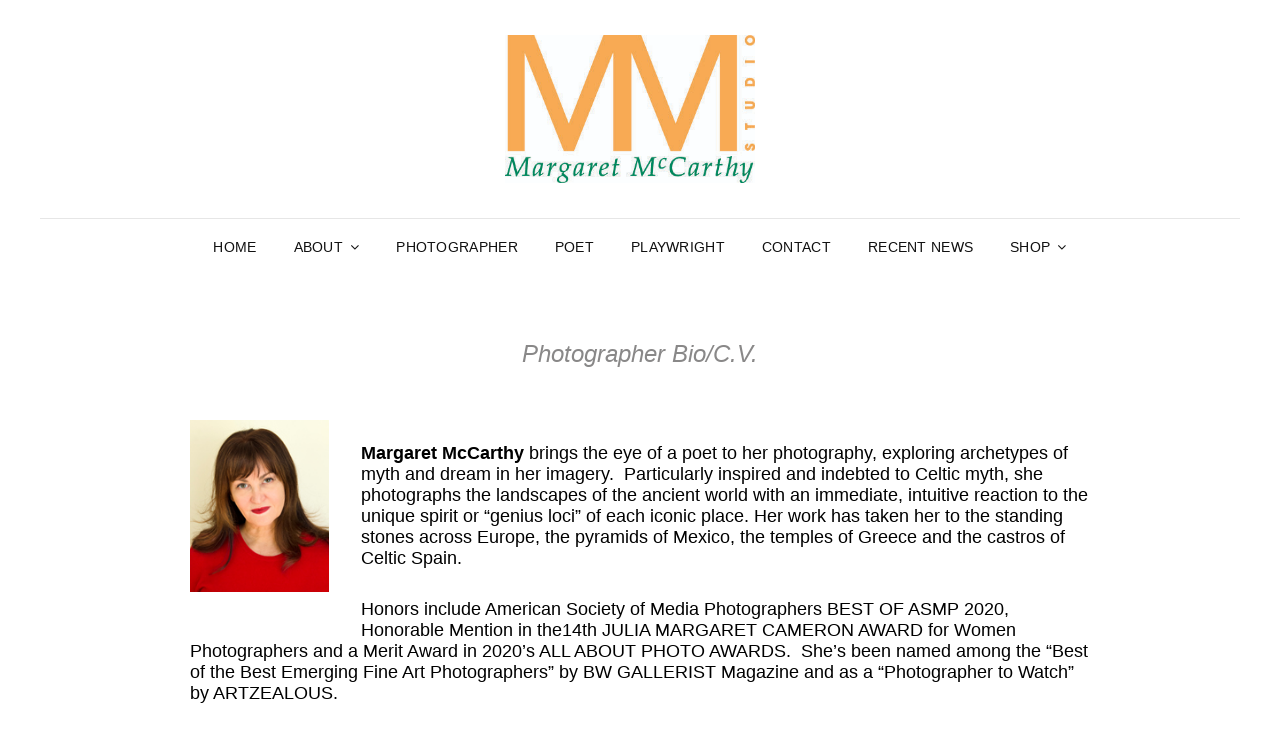

--- FILE ---
content_type: text/html; charset=UTF-8
request_url: https://www.margaretmccarthy.com/about/photographer-bio-c-v/
body_size: 14693
content:
<!doctype html>
<html lang="en">
<head>
	<meta charset="UTF-8">
	<meta name="viewport" content="width=device-width, initial-scale=1">
	<link rel="profile" href="http://gmpg.org/xfn/11">
	<script>(function(html){html.className = html.className.replace(/\bno-js\b/,'js')})(document.documentElement);</script>
<title>Photographer Bio/C.V. &#8211; Margaret McCarthy</title>
<meta name='robots' content='max-image-preview:large' />
<link rel='dns-prefetch' href='//fonts.googleapis.com' />
<link rel='dns-prefetch' href='//s.w.org' />
<link rel="alternate" type="application/rss+xml" title="Margaret McCarthy &raquo; Feed" href="https://www.margaretmccarthy.com/feed/" />
<link rel="alternate" type="application/rss+xml" title="Margaret McCarthy &raquo; Comments Feed" href="https://www.margaretmccarthy.com/comments/feed/" />
<script type="text/javascript">
window._wpemojiSettings = {"baseUrl":"https:\/\/s.w.org\/images\/core\/emoji\/13.1.0\/72x72\/","ext":".png","svgUrl":"https:\/\/s.w.org\/images\/core\/emoji\/13.1.0\/svg\/","svgExt":".svg","source":{"concatemoji":"https:\/\/www.margaretmccarthy.com\/wp-includes\/js\/wp-emoji-release.min.js?ver=5.9.12"}};
/*! This file is auto-generated */
!function(e,a,t){var n,r,o,i=a.createElement("canvas"),p=i.getContext&&i.getContext("2d");function s(e,t){var a=String.fromCharCode;p.clearRect(0,0,i.width,i.height),p.fillText(a.apply(this,e),0,0);e=i.toDataURL();return p.clearRect(0,0,i.width,i.height),p.fillText(a.apply(this,t),0,0),e===i.toDataURL()}function c(e){var t=a.createElement("script");t.src=e,t.defer=t.type="text/javascript",a.getElementsByTagName("head")[0].appendChild(t)}for(o=Array("flag","emoji"),t.supports={everything:!0,everythingExceptFlag:!0},r=0;r<o.length;r++)t.supports[o[r]]=function(e){if(!p||!p.fillText)return!1;switch(p.textBaseline="top",p.font="600 32px Arial",e){case"flag":return s([127987,65039,8205,9895,65039],[127987,65039,8203,9895,65039])?!1:!s([55356,56826,55356,56819],[55356,56826,8203,55356,56819])&&!s([55356,57332,56128,56423,56128,56418,56128,56421,56128,56430,56128,56423,56128,56447],[55356,57332,8203,56128,56423,8203,56128,56418,8203,56128,56421,8203,56128,56430,8203,56128,56423,8203,56128,56447]);case"emoji":return!s([10084,65039,8205,55357,56613],[10084,65039,8203,55357,56613])}return!1}(o[r]),t.supports.everything=t.supports.everything&&t.supports[o[r]],"flag"!==o[r]&&(t.supports.everythingExceptFlag=t.supports.everythingExceptFlag&&t.supports[o[r]]);t.supports.everythingExceptFlag=t.supports.everythingExceptFlag&&!t.supports.flag,t.DOMReady=!1,t.readyCallback=function(){t.DOMReady=!0},t.supports.everything||(n=function(){t.readyCallback()},a.addEventListener?(a.addEventListener("DOMContentLoaded",n,!1),e.addEventListener("load",n,!1)):(e.attachEvent("onload",n),a.attachEvent("onreadystatechange",function(){"complete"===a.readyState&&t.readyCallback()})),(n=t.source||{}).concatemoji?c(n.concatemoji):n.wpemoji&&n.twemoji&&(c(n.twemoji),c(n.wpemoji)))}(window,document,window._wpemojiSettings);
</script>
<style type="text/css">
img.wp-smiley,
img.emoji {
	display: inline !important;
	border: none !important;
	box-shadow: none !important;
	height: 1em !important;
	width: 1em !important;
	margin: 0 0.07em !important;
	vertical-align: -0.1em !important;
	background: none !important;
	padding: 0 !important;
}
</style>
	<link rel='stylesheet' id='wp-block-library-css'  href='https://www.margaretmccarthy.com/wp-includes/css/dist/block-library/style.min.css?ver=5.9.12' type='text/css' media='all' />
<style id='wp-block-library-theme-inline-css' type='text/css'>
.wp-block-audio figcaption{color:#555;font-size:13px;text-align:center}.is-dark-theme .wp-block-audio figcaption{color:hsla(0,0%,100%,.65)}.wp-block-code>code{font-family:Menlo,Consolas,monaco,monospace;color:#1e1e1e;padding:.8em 1em;border:1px solid #ddd;border-radius:4px}.wp-block-embed figcaption{color:#555;font-size:13px;text-align:center}.is-dark-theme .wp-block-embed figcaption{color:hsla(0,0%,100%,.65)}.blocks-gallery-caption{color:#555;font-size:13px;text-align:center}.is-dark-theme .blocks-gallery-caption{color:hsla(0,0%,100%,.65)}.wp-block-image figcaption{color:#555;font-size:13px;text-align:center}.is-dark-theme .wp-block-image figcaption{color:hsla(0,0%,100%,.65)}.wp-block-pullquote{border-top:4px solid;border-bottom:4px solid;margin-bottom:1.75em;color:currentColor}.wp-block-pullquote__citation,.wp-block-pullquote cite,.wp-block-pullquote footer{color:currentColor;text-transform:uppercase;font-size:.8125em;font-style:normal}.wp-block-quote{border-left:.25em solid;margin:0 0 1.75em;padding-left:1em}.wp-block-quote cite,.wp-block-quote footer{color:currentColor;font-size:.8125em;position:relative;font-style:normal}.wp-block-quote.has-text-align-right{border-left:none;border-right:.25em solid;padding-left:0;padding-right:1em}.wp-block-quote.has-text-align-center{border:none;padding-left:0}.wp-block-quote.is-large,.wp-block-quote.is-style-large,.wp-block-quote.is-style-plain{border:none}.wp-block-search .wp-block-search__label{font-weight:700}.wp-block-group:where(.has-background){padding:1.25em 2.375em}.wp-block-separator{border:none;border-bottom:2px solid;margin-left:auto;margin-right:auto;opacity:.4}.wp-block-separator:not(.is-style-wide):not(.is-style-dots){width:100px}.wp-block-separator.has-background:not(.is-style-dots){border-bottom:none;height:1px}.wp-block-separator.has-background:not(.is-style-wide):not(.is-style-dots){height:2px}.wp-block-table thead{border-bottom:3px solid}.wp-block-table tfoot{border-top:3px solid}.wp-block-table td,.wp-block-table th{padding:.5em;border:1px solid;word-break:normal}.wp-block-table figcaption{color:#555;font-size:13px;text-align:center}.is-dark-theme .wp-block-table figcaption{color:hsla(0,0%,100%,.65)}.wp-block-video figcaption{color:#555;font-size:13px;text-align:center}.is-dark-theme .wp-block-video figcaption{color:hsla(0,0%,100%,.65)}.wp-block-template-part.has-background{padding:1.25em 2.375em;margin-top:0;margin-bottom:0}
</style>
<style id='global-styles-inline-css' type='text/css'>
body{--wp--preset--color--black: #000000;--wp--preset--color--cyan-bluish-gray: #abb8c3;--wp--preset--color--white: #ffffff;--wp--preset--color--pale-pink: #f78da7;--wp--preset--color--vivid-red: #cf2e2e;--wp--preset--color--luminous-vivid-orange: #ff6900;--wp--preset--color--luminous-vivid-amber: #fcb900;--wp--preset--color--light-green-cyan: #7bdcb5;--wp--preset--color--vivid-green-cyan: #00d084;--wp--preset--color--pale-cyan-blue: #8ed1fc;--wp--preset--color--vivid-cyan-blue: #0693e3;--wp--preset--color--vivid-purple: #9b51e0;--wp--preset--color--eighty-black: #151515;--wp--preset--color--sixty-five-black: #363636;--wp--preset--color--gray: #444444;--wp--preset--color--medium-gray: #777777;--wp--preset--color--light-gray: #f9f9f9;--wp--preset--color--bright-pink: #f5808c;--wp--preset--color--dark-yellow: #ffa751;--wp--preset--color--yellow: #ffbf00;--wp--preset--color--red: #db4f3d;--wp--preset--color--blue: #008ec2;--wp--preset--color--dark-blue: #133ec2;--wp--preset--gradient--vivid-cyan-blue-to-vivid-purple: linear-gradient(135deg,rgba(6,147,227,1) 0%,rgb(155,81,224) 100%);--wp--preset--gradient--light-green-cyan-to-vivid-green-cyan: linear-gradient(135deg,rgb(122,220,180) 0%,rgb(0,208,130) 100%);--wp--preset--gradient--luminous-vivid-amber-to-luminous-vivid-orange: linear-gradient(135deg,rgba(252,185,0,1) 0%,rgba(255,105,0,1) 100%);--wp--preset--gradient--luminous-vivid-orange-to-vivid-red: linear-gradient(135deg,rgba(255,105,0,1) 0%,rgb(207,46,46) 100%);--wp--preset--gradient--very-light-gray-to-cyan-bluish-gray: linear-gradient(135deg,rgb(238,238,238) 0%,rgb(169,184,195) 100%);--wp--preset--gradient--cool-to-warm-spectrum: linear-gradient(135deg,rgb(74,234,220) 0%,rgb(151,120,209) 20%,rgb(207,42,186) 40%,rgb(238,44,130) 60%,rgb(251,105,98) 80%,rgb(254,248,76) 100%);--wp--preset--gradient--blush-light-purple: linear-gradient(135deg,rgb(255,206,236) 0%,rgb(152,150,240) 100%);--wp--preset--gradient--blush-bordeaux: linear-gradient(135deg,rgb(254,205,165) 0%,rgb(254,45,45) 50%,rgb(107,0,62) 100%);--wp--preset--gradient--luminous-dusk: linear-gradient(135deg,rgb(255,203,112) 0%,rgb(199,81,192) 50%,rgb(65,88,208) 100%);--wp--preset--gradient--pale-ocean: linear-gradient(135deg,rgb(255,245,203) 0%,rgb(182,227,212) 50%,rgb(51,167,181) 100%);--wp--preset--gradient--electric-grass: linear-gradient(135deg,rgb(202,248,128) 0%,rgb(113,206,126) 100%);--wp--preset--gradient--midnight: linear-gradient(135deg,rgb(2,3,129) 0%,rgb(40,116,252) 100%);--wp--preset--duotone--dark-grayscale: url('#wp-duotone-dark-grayscale');--wp--preset--duotone--grayscale: url('#wp-duotone-grayscale');--wp--preset--duotone--purple-yellow: url('#wp-duotone-purple-yellow');--wp--preset--duotone--blue-red: url('#wp-duotone-blue-red');--wp--preset--duotone--midnight: url('#wp-duotone-midnight');--wp--preset--duotone--magenta-yellow: url('#wp-duotone-magenta-yellow');--wp--preset--duotone--purple-green: url('#wp-duotone-purple-green');--wp--preset--duotone--blue-orange: url('#wp-duotone-blue-orange');--wp--preset--font-size--small: 16px;--wp--preset--font-size--medium: 20px;--wp--preset--font-size--large: 42px;--wp--preset--font-size--x-large: 42px;--wp--preset--font-size--extra-small: 13px;--wp--preset--font-size--normal: 18px;--wp--preset--font-size--huge: 56px;}.has-black-color{color: var(--wp--preset--color--black) !important;}.has-cyan-bluish-gray-color{color: var(--wp--preset--color--cyan-bluish-gray) !important;}.has-white-color{color: var(--wp--preset--color--white) !important;}.has-pale-pink-color{color: var(--wp--preset--color--pale-pink) !important;}.has-vivid-red-color{color: var(--wp--preset--color--vivid-red) !important;}.has-luminous-vivid-orange-color{color: var(--wp--preset--color--luminous-vivid-orange) !important;}.has-luminous-vivid-amber-color{color: var(--wp--preset--color--luminous-vivid-amber) !important;}.has-light-green-cyan-color{color: var(--wp--preset--color--light-green-cyan) !important;}.has-vivid-green-cyan-color{color: var(--wp--preset--color--vivid-green-cyan) !important;}.has-pale-cyan-blue-color{color: var(--wp--preset--color--pale-cyan-blue) !important;}.has-vivid-cyan-blue-color{color: var(--wp--preset--color--vivid-cyan-blue) !important;}.has-vivid-purple-color{color: var(--wp--preset--color--vivid-purple) !important;}.has-black-background-color{background-color: var(--wp--preset--color--black) !important;}.has-cyan-bluish-gray-background-color{background-color: var(--wp--preset--color--cyan-bluish-gray) !important;}.has-white-background-color{background-color: var(--wp--preset--color--white) !important;}.has-pale-pink-background-color{background-color: var(--wp--preset--color--pale-pink) !important;}.has-vivid-red-background-color{background-color: var(--wp--preset--color--vivid-red) !important;}.has-luminous-vivid-orange-background-color{background-color: var(--wp--preset--color--luminous-vivid-orange) !important;}.has-luminous-vivid-amber-background-color{background-color: var(--wp--preset--color--luminous-vivid-amber) !important;}.has-light-green-cyan-background-color{background-color: var(--wp--preset--color--light-green-cyan) !important;}.has-vivid-green-cyan-background-color{background-color: var(--wp--preset--color--vivid-green-cyan) !important;}.has-pale-cyan-blue-background-color{background-color: var(--wp--preset--color--pale-cyan-blue) !important;}.has-vivid-cyan-blue-background-color{background-color: var(--wp--preset--color--vivid-cyan-blue) !important;}.has-vivid-purple-background-color{background-color: var(--wp--preset--color--vivid-purple) !important;}.has-black-border-color{border-color: var(--wp--preset--color--black) !important;}.has-cyan-bluish-gray-border-color{border-color: var(--wp--preset--color--cyan-bluish-gray) !important;}.has-white-border-color{border-color: var(--wp--preset--color--white) !important;}.has-pale-pink-border-color{border-color: var(--wp--preset--color--pale-pink) !important;}.has-vivid-red-border-color{border-color: var(--wp--preset--color--vivid-red) !important;}.has-luminous-vivid-orange-border-color{border-color: var(--wp--preset--color--luminous-vivid-orange) !important;}.has-luminous-vivid-amber-border-color{border-color: var(--wp--preset--color--luminous-vivid-amber) !important;}.has-light-green-cyan-border-color{border-color: var(--wp--preset--color--light-green-cyan) !important;}.has-vivid-green-cyan-border-color{border-color: var(--wp--preset--color--vivid-green-cyan) !important;}.has-pale-cyan-blue-border-color{border-color: var(--wp--preset--color--pale-cyan-blue) !important;}.has-vivid-cyan-blue-border-color{border-color: var(--wp--preset--color--vivid-cyan-blue) !important;}.has-vivid-purple-border-color{border-color: var(--wp--preset--color--vivid-purple) !important;}.has-vivid-cyan-blue-to-vivid-purple-gradient-background{background: var(--wp--preset--gradient--vivid-cyan-blue-to-vivid-purple) !important;}.has-light-green-cyan-to-vivid-green-cyan-gradient-background{background: var(--wp--preset--gradient--light-green-cyan-to-vivid-green-cyan) !important;}.has-luminous-vivid-amber-to-luminous-vivid-orange-gradient-background{background: var(--wp--preset--gradient--luminous-vivid-amber-to-luminous-vivid-orange) !important;}.has-luminous-vivid-orange-to-vivid-red-gradient-background{background: var(--wp--preset--gradient--luminous-vivid-orange-to-vivid-red) !important;}.has-very-light-gray-to-cyan-bluish-gray-gradient-background{background: var(--wp--preset--gradient--very-light-gray-to-cyan-bluish-gray) !important;}.has-cool-to-warm-spectrum-gradient-background{background: var(--wp--preset--gradient--cool-to-warm-spectrum) !important;}.has-blush-light-purple-gradient-background{background: var(--wp--preset--gradient--blush-light-purple) !important;}.has-blush-bordeaux-gradient-background{background: var(--wp--preset--gradient--blush-bordeaux) !important;}.has-luminous-dusk-gradient-background{background: var(--wp--preset--gradient--luminous-dusk) !important;}.has-pale-ocean-gradient-background{background: var(--wp--preset--gradient--pale-ocean) !important;}.has-electric-grass-gradient-background{background: var(--wp--preset--gradient--electric-grass) !important;}.has-midnight-gradient-background{background: var(--wp--preset--gradient--midnight) !important;}.has-small-font-size{font-size: var(--wp--preset--font-size--small) !important;}.has-medium-font-size{font-size: var(--wp--preset--font-size--medium) !important;}.has-large-font-size{font-size: var(--wp--preset--font-size--large) !important;}.has-x-large-font-size{font-size: var(--wp--preset--font-size--x-large) !important;}
</style>
<link rel='stylesheet' id='contact-form-7-css'  href='https://www.margaretmccarthy.com/wp-content/plugins/contact-form-7/includes/css/styles.css?ver=5.6.4' type='text/css' media='all' />
<link rel='stylesheet' id='plyr-css-css'  href='https://www.margaretmccarthy.com/wp-content/plugins/easy-video-player/lib/plyr.css?ver=5.9.12' type='text/css' media='all' />
<link rel='stylesheet' id='essential-widgets-css'  href='https://www.margaretmccarthy.com/wp-content/plugins/essential-widgets/public/css/essential-widgets-public.css?ver=2.1' type='text/css' media='all' />
<link rel='stylesheet' id='signify-fonts-css'  href='https://fonts.googleapis.com/css?family=Open+Sans%3A300%2C400%2C500%2C600%2C700%2C400italic%2C700italic&#038;subset=latin%2Clatin-ext' type='text/css' media='all' />
<link rel='stylesheet' id='signify-style-css'  href='https://www.margaretmccarthy.com/wp-content/themes/signify-pro/style.css?ver=20220607-14825' type='text/css' media='all' />
<style id='signify-style-inline-css' type='text/css'>
body, button, input, select, textarea, #stats-section h2.entry-title, .woocommerce .product-container .button, #testimonial-content-section .entry-title, .sidebar .widget-title, .widget-area:not(.sidebar) .widget .widget-title, .widget-area .wp-block-group h2:first-child, .menu-label, #infinite-handle span button { font-family: Verdana, Geneva, sans-serif; }
.site-title { font-family: Verdana, Geneva, sans-serif; }
.entry-title, .page-title, #main .entry-title, #main .entry-subtitle { font-family: Verdana, Geneva, sans-serif; }
h1, h2, h3, h4, h5, h6 { font-family: Verdana, Geneva, sans-serif; }
.section-title ,button, #testimonial-content-section .entry-content,
			#testimonial-content-section .entry-summary .button, input[type="button"], input[type="reset"], input[type="submit"], .woocommerce #respond input#submit, .woocommerce a.button, .woocommerce button.button, .woocommerce input.button, .posts-navigation a, .post-navigation .post-title, .comment-meta .author-name, #content #infinite-handle span button, .catch-instagram-feed-gallery-widget-wrapper .button, .ui-tabs .ui-tabs-nav li a { font-family: Verdana, Geneva, sans-serif; }
</style>
<link rel='stylesheet' id='signify-block-style-css'  href='https://www.margaretmccarthy.com/wp-content/themes/signify-pro/css/blocks.css?ver=1.0' type='text/css' media='all' />
<style id='signify-block-style-inline-css' type='text/css'>

		/* Headline Text Color */
		h1,
		h2,
		h3,
		h4,
		h5,
		h6,
		.section-title,
		.vcard,
		.color-scheme-music .testimonial-content-section .entry-content,
		.color-scheme-music .stats-section .entry-summary,
		.color-scheme-music .stats-section .entry-content,
		.has-background-image.events-section .hentry .entry-title a,
		.has-background-image.events-section .hentry .entry-title,
		.has-background-image.events-section.style-two .hentry .entry-meta a,
		#featured-content-section .section-content-wrapper .hentry .more-link,
		#featured-content-section .section-content-wrapper .hentry .button,
		#featured-content-section .section-content-wrapper .hentry button,
		.wpcf7 input[type=submit],
		.comments-area input[type=submit],
		.position,
		.section-description-wrapper,
		.section-title-wrapper + .section-description,
		.section-title + .section-description,
		.section-title-wrapper + .section-subtitle,
		.section-heading-wrapper > .section-description,
		.section-title + .section-description,
		.drop-cap:first-letter,
		#featured-content-section .entry-header .entry-meta > span a:hover,
		#featured-content-section .entry-header .entry-meta > span a:focus,
		.product .woocommerce-Price-amount:hover,
		.product .woocommerce-Price-amount:focus,
		#stats-section .entry-title a:hover,
		#stats-section .entry-title a:focus,
		.product-container:not(.entry-container) a.button,
		.author-name,
		.comment-reply-link,
		.author-title,
		.stats-section .entry-summary .more-link,
		.stats-section .entry-content .more-link,
		.comment-respond .comment-form p label,
		.woocommerce .products .product-container .added_to_cart,
		#collection-section .collection-wrapper .product-container .added_to_cart,
		.archive-posts-wrapper .hentry .more-link,
		.archive-posts-wrapper .hentry .button,
		.archive-posts-wrapper .hentry button,
		#service-section .more-link,
		#service-section .hentry .button,
		#service-section .hentry button,
		#testimonial-content-section .owl-prev,
		#testimonial-content-section .owl-next {
			color: #898888;
		}
	

		/* Page Post Content Link Color */
		.singular-content-wrap .entry-content a:not(.more-link):not(.button):not(button):not(.wp-block-button__link):not(.wp-playlist-caption),
		.singular-content-wrap .entry-summary a:not(.more-link):not(.button):not(button):not(.wp-block-button__link):not(.wp-playlist-caption) {
		    color: #dd8c11;
		}
	

		/* Link Hover Color */
		p.stars:hover a:before,
		p.stars:focus a:before,
		#menu-toggle:hover,
		button[type="submit"]:hover,
		button[type="submit"]:focus,
		nav.navigation.posts-navigation .nav-links a:hover,
		nav.navigation.posts-navigation .nav-links a:focus,
		#feature-slider-section .owl-nav button:hover:before,
		#feature-slider-section .owl-nav button:focus:before,
		#scrollup:hover,
		#scrollup:focus,
		.color-scheme-music .team-section .job-label,
		.sidebar .widget-wrap li a:hover,
		.sidebar .widget-wrap li a:focus,
		#menu-toggle:focus,
		.wp-playlist-playing a,
		.color-scheme-music .events-content-wrapper .entry-container .entry-meta a:hover,
		.color-scheme-music .events-content-wrapper .entry-container .entry-meta a:focus,
		.wp-playlist-playing .wp-playlist-item-length,
		#product-content-section.has-background-image .woocommerce-pagination .page-numbers:hover,
		#product-content-section.has-background-image .woocommerce-pagination .page-numbers:focus,
		#collection-section .collection-wrapper .posted_in a,
		#menu-toggle:hover .menu-label,
		#menu-toggle:focus .menu-label,
		.star-rating span:before,
		p.stars.selected a.active:before,
		p.stars.selected a:not(.active):before,
		p.stars.selected a.active ~ a:before,
		p.stars a:hover ~ a:before,
		p.stars a:focus ~ a:before,
		button.menu-toggle:hover .menu-label,
		button.menu-toggle:focus .menu-label,
		.menu-inside-wrapper .main-navigation > .nav-menu > .current_page_item > a,
		.navigation-default .menu-inside-wrapper .main-navigation > .nav-menu .current_page_item > a,
		.menu-inside-wrapper .top-navigation > .nav-menu > .current_page_item > a,
		#reviews .comment-respond .comment-form-rating .stars span a.active:before,
		.page-links .current,
		#site-header-cart-wrapper a.cart-contents .count,
		.header-top-left a.cart-contents .count,
		#reviews .comment-respond .comment-form-rating .stars.selected span a:not(.active):before,
		.contact-details li .fa,
		.section-subtitle,
		.playlist-section .entry-container > p,
		.feature-slider-wrapper .entry-container .entry-title span:hover,
		.feature-slider-wrapper .entry-container .entry-title span:focus,
		#sticky-playlist-section .wp-playlist-playing .wp-playlist-caption,
		#sticky-playlist-section .wp-playlist-item:hover .wp-playlist-caption,
		#sticky-playlist-section .wp-playlist-item:focus .wp-playlist-caption,
		#sticky-playlist-section .wp-playlist-playing .wp-playlist-item-length,
		#sticky-playlist-section .wp-playlist-item:hover .wp-playlist-item-length,
		#sticky-playlist-section .wp-playlist-item:focus .wp-playlist-item-length {
			color: #dd8c11;
		}

		.site-title a:hover,
		.site-title a:focus,
		a:hover,
		a:focus,
		.site-info a:hover,
		.site-info a:focus,
		.post-title:hover,
		.post-title:focus,
		.play-button-text:hover,
		.play-button-text:focus,
		.mejs-container .mejs-controls .mejs-button button:hover,
		.mejs-container .mejs-controls .mejs-button button:focus,
		.entry-content .mejs-toggle-playlist button:hover,
		.entry-content .mejs-toggle-playlist button:focus,
		.transparent-header-color-scheme.has-header-media .site-title a:hover,
		.transparent-header-color-scheme.has-header-media .site-title a:focus,
		.transparent-header-color-scheme.has-header-media.navigation-classic .site-header-main .main-navigation > .nav-menu > li > a:hover,
		.transparent-header-color-scheme.has-header-media.navigation-classic .site-header-main .main-navigation > .nav-menu > li > a:focus,
		.transparent-header-color-scheme.has-header-media .site-header-main .menu-toggle:hover,
		.transparent-header-color-scheme.has-header-media .site-header-main .menu-toggle:focus,
		.transparent-header-color-scheme.has-header-media .site-header-main .cart-contents:hover,
		.transparent-header-color-scheme.has-header-media .site-header-main .cart-contents:focus,
		.transparent-header-color-scheme.home .site-title a:hover,
		.transparent-header-color-scheme.home .site-title a:focus,
		.transparent-header-color-scheme.home .site-header-main .menu-label:hover,
		.transparent-header-color-scheme.home .site-header-main .menu-label:focus,
		.transparent-header-color-scheme.home .site-header-main .main-navigation .nav-menu > li > a:hover,
		.transparent-header-color-scheme.home .site-header-main .main-navigation .nav-menu > li > a:focus,
		.transparent-header-color-scheme.home .site-title a:hover,
		.transparent-header-color-scheme.home .site-title a:focus,
		.transparent-header-color-scheme.home.navigation-classic .site-header-main .main-navigation > .nav-menu > li > a:hover,
		.transparent-header-color-scheme.home.navigation-classic .site-header-main .main-navigation > .nav-menu > li > a:focus,
		.transparent-header-color-scheme.home .site-header-main .menu-toggle:hover,
		.transparent-header-color-scheme.home .site-header-main .menu-toggle:focus,
		.transparent-header-color-scheme.home .site-header-main .cart-contents:hover,
		.transparent-header-color-scheme.home .site-header-main .cart-contents:focus,
		.woocommerce .woocommerce-breadcrumb a:hover,
		.woocommerce .woocommerce-breadcrumb a:focus,
		.has-background-image .woocommerce-loop-product__title:hover,
		.has-background-image .woocommerce-loop-product__title:focus,
		.has-background-image .entry-container .entry-meta a:hover,
		.has-background-image .entry-container .entry-meta a:focus,
		.has-background-image .entry-container .entry-title a:hover,
		.has-background-image .entry-container .entry-title a:focus,
		.single footer .entry-meta a:hover,
		.single footer .entry-meta a:focus,
		#site-footer-navigation li a:hover,
		#site-footer-navigation li a:focus,
		#social-footer-navigation li a:hover,
		#social-footer-navigation li a:focus,
		.has-background-image .entry-title a:hover,
		.has-background-image .entry-title a:focus,
		.has-background-image .entry-meta a:hover,
		.has-background-image .entry-meta a:focus,
		.wp-playlist-tracks .wp-playlist-caption:hover,
		.wp-playlist-tracks .wp-playlist-caption:focus,
		#site-header-cart-wrapper a.cart-contents:hover,
		#site-header-cart-wrapper a.cart-contents:focus,
		.woocommerce-loop-product__title:hover,
		.woocommerce-loop-product__title:focus,
		.events-content-wrapper .entry-meta a:hover,
		.events-content-wrapper .entry-meta a:focus,
		.widget_recent_entries li a:hover,
		.widget_recent_entries li a:focus,
		.menu-inside-wrapper .main-navigation .nav-menu ul > li > a:hover,
		.menu-inside-wrapper .main-navigation .nav-menu ul > li > a:focus,
		.menu-inside-wrapper .top-navigation .nav-menu ul > li > a:hover,
		.menu-inside-wrapper .top-navigation .nav-menu ul > li > a:focus,
		button.dropdown-toggle:hover,
		button.dropdown-toggle:focus,
		.site-header-menu .menu-inside-wrapper .nav-menu li button:hover,
		.site-header-menu .menu-inside-wrapper .nav-menu li button:focus,
		.portfolio-section .entry-title a:hover,
		.portfolio-section .entry-title a:focus,
		.social-search-wrapper .menu-social-container li a:hover,
		.social-search-wrapper .menu-social-container li a:focus,
		button#wp-custom-header-video-button:hover,
		button#wp-custom-header-video-button:focus,
		.widget .ui-state-default a:hover,
		.widget .ui-state-default a:focus,
		.widget .ui-widget-content .ui-state-default a:hover,
		.widget .ui-widget-content .ui-state-default a:focus,
		.widget .ui-widget-header .ui-state-default a:hover,
		.widget .ui-widget-header .ui-state-default a:focus,
		body .site-header .site-header-main .site-header-menu .menu-inside-wrapper .main-navigation .nav-menu ul .current_page_item > a:hover,
		body .site-header .site-header-main .site-header-menu .menu-inside-wrapper .main-navigation .nav-menu ul .current_page_item > a:focus,
		.tag-cloud-link:hover,
		.tag-cloud-link:focus,
		.nav-title:hover,
		.nav-title:focus,
		.menu-social-container a:hover,
		.menu-social-container a:focus,
		.slider-content-wrapper .entry-container .entry-container-wrap .entry-title a:hover,
		.slider-content-wrapper .entry-container .entry-container-wrap .entry-title a:focus,
		.sidebar .widget-wrap .more-link:hover,
		.sidebar .widget-wrap .more-link:focus,
		.featured-content-section .hentry .more-link:hover,
		.featured-content-section .hentry .more-link:focus,
		#portfolio-content-section .more-link:hover,
		#portfolio-content-section .more-link:focus,
		.author a:hover,
		.author a:focus,
		.entry-meta a:hover,
		.entry-meta a:focus,
		.entry-title a:hover,
		.entry-title a:focus,
		.site-footer td#prev a:hover,
		.site-footer td#prev a:focus,
		.site-footer td#next a:hover,
		.site-footer td#next a:focus,
		.comment-reply-link:hover,
		.comment-reply-link:focus,
		.portfolio-content-wrapper .filter-button-group button:hover,
		.portfolio-content-wrapper .filter-button-group button:focus,
		.author-section-title:hover,
		.author-section-title:focus,
		.comment-permalink:hover,
		.comment-permalink:focus,
		.comment-edit-link:hover,
		.comment-edit-link:focus,
		.portfolio-content-wrapper .filter-button-group button.is-checked:hover,
		.portfolio-content-wrapper .filter-button-group button.is-checked:focus,
		.nav-subtitle:hover,
		.nav-subtitle:focus,
		.scroll-down:hover,
		.scroll-down:focus,
		.testimonials-content-wrapper.section.testimonial-wrapper .entry-title a:hover,
		.testimonials-content-wrapper.section.testimonial-wrapper .entry-title a:focus,
		#site-generator .menu-social-container a:hover,
		#site-generator .menu-social-container a:focus,
		.widget-wrap li a:hover,
		.widget-wrap li a:focus,
		.main-navigation ul:not(.sub-menu) > li > a:hover,
		.main-navigation ul:not(.sub-menu) > li > a:focus,
		.top-navigation ul:not(.sub-menu) > li > a:hover,
		.top-navigation ul:not(.sub-menu) > li > a:focus,
		#site-header-cart-wrapper a.cart-contents:hover,
		#site-header-cart-wrapper a.cart-contents:focus,
		#testimonial-content-section .owl-prev:hover,
		#testimonial-content-section .owl-prev:focus,
		#testimonial-content-section .owl-next:hover,
		#testimonial-content-section .owl-next:focus,
		#signify-logo-slider-section .owl-prev:hover,
		#signify-logo-slider-section .owl-prev:focus,
		#signify-logo-slider-section .owl-next:hover,
		#signify-logo-slider-section .owl-next:focus,
		.navigation.pagination a:hover,
		.navigation.pagination a:focus,
		#stats-section.has-background-image .hentry .more-link:hover,
		#stats-section.has-background-image .hentry .more-link:focus,
		.archive-content-wrap .section-content-wrapper.layout-one .entry-container > .entry-meta .posted-on a:hover,
		.archive-content-wrap .section-content-wrapper.layout-one .entry-container > .entry-meta .posted-on a:focus,
		button.menu-toggle:hover,
		button.menu-toggle:focus,
		.portfolio-section .entry-meta a:hover,
		.portfolio-section .entry-meta a:focus,
		.color-scheme-photography .portfolio-section .entry-title a:hover,
		.color-scheme-photography .portfolio-section .entry-title a:focus,
		.color-scheme-photography .portfolio-section .entry-meta a
		ul.page-numbers .page-numbers:hover,
		.color-scheme-photography .portfolio-section .entry-meta a
		ul.page-numbers .page-numbers:focus,
		.has-background-image.events-section.style-two .hentry .entry-meta a:hover,
		.has-background-image.events-section.style-two .hentry .entry-meta a:focus,
		.signify-logo-slider-section .section-content-wrapper .entry-title a span:hover,
		.signify-logo-slider-section .section-content-wrapper .entry-title a span:focus,
		#search-top-container .search-submit:hover,
		#search-top-container .search-submit:focus,
		#stats-section .entry-title a,
		#featured-content-section .entry-header .entry-meta > span a,
		.product .woocommerce-Price-amount {
			color: #dd8c11;
		}

		#signify-logo-slider-section .owl-dots .owl-dot:hover,
		#signify-logo-slider-section .owl-dots .owl-dot:focus {
			background-color: #dd8c11;
		}

		#signify-logo-slider-section .owl-dots .owl-dot.active,
		#feature-slider-section .owl-dots button.owl-dot.active span,
		.owl-carousel .owl-dots button.owl-dot.active span {
			border-color: #dd8c11;
		}

		@media screen and (min-width: 1200px) {
		    .navigation-classic .menu-inside-wrapper .main-navigation > .nav-menu > .current_page_item > a:before,
		    .navigation-classic .menu-inside-wrapper .top-navigation > .nav-menu > .current_page_item > a:before {
		        border-color: #dd8c11;
		    }
		}
	
</style>
<link rel='stylesheet' id='font-awesome-css'  href='https://www.margaretmccarthy.com/wp-content/themes/signify-pro/css/font-awesome/css/font-awesome.css?ver=4.7.0' type='text/css' media='all' />
<script type='text/javascript' src='https://www.margaretmccarthy.com/wp-includes/js/jquery/jquery.min.js?ver=3.6.0' id='jquery-core-js'></script>
<script type='text/javascript' src='https://www.margaretmccarthy.com/wp-includes/js/jquery/jquery-migrate.min.js?ver=3.3.2' id='jquery-migrate-js'></script>
<script type='text/javascript' src='https://www.margaretmccarthy.com/wp-content/plugins/easy-video-player/lib/plyr.js?ver=5.9.12' id='plyr-js-js'></script>
<script type='text/javascript' src='https://www.margaretmccarthy.com/wp-content/plugins/essential-widgets/public/js/essential-widgets-public.js?ver=2.1' id='essential-widgets-js'></script>
<!--[if lt IE 9]>
<script type='text/javascript' src='https://www.margaretmccarthy.com/wp-content/themes/signify-pro/js/html5.min.js?ver=3.7.3' id='signify-html5-js'></script>
<![endif]-->
<link rel="https://api.w.org/" href="https://www.margaretmccarthy.com/wp-json/" /><link rel="alternate" type="application/json" href="https://www.margaretmccarthy.com/wp-json/wp/v2/pages/418" /><link rel="EditURI" type="application/rsd+xml" title="RSD" href="https://www.margaretmccarthy.com/xmlrpc.php?rsd" />
<link rel="wlwmanifest" type="application/wlwmanifest+xml" href="https://www.margaretmccarthy.com/wp-includes/wlwmanifest.xml" /> 
<meta name="generator" content="WordPress 5.9.12" />
<link rel="canonical" href="https://www.margaretmccarthy.com/about/photographer-bio-c-v/" />
<link rel='shortlink' href='https://www.margaretmccarthy.com/?p=418' />
<link rel="alternate" type="application/json+oembed" href="https://www.margaretmccarthy.com/wp-json/oembed/1.0/embed?url=https%3A%2F%2Fwww.margaretmccarthy.com%2Fabout%2Fphotographer-bio-c-v%2F" />
<link rel="alternate" type="text/xml+oembed" href="https://www.margaretmccarthy.com/wp-json/oembed/1.0/embed?url=https%3A%2F%2Fwww.margaretmccarthy.com%2Fabout%2Fphotographer-bio-c-v%2F&#038;format=xml" />

        <script
                type="text/javascript">var ajaxurl = 'https://www.margaretmccarthy.com/wp-admin/admin-ajax.php';</script>
        		<style type="text/css">
					.site-title a,
			.site-description {
				position: absolute;
				clip: rect(1px, 1px, 1px, 1px);
			}
				</style>
				<style type="text/css" id="wp-custom-css">
			.entry-title {
    font-size: 18pt !important;
	  font-weight: normal;
	  font-style: italic;
} 
.entry-content {
		 line-height: 1.2 !important;
	   font-size: 12pt !important;
} 
.menu-item {
		 line-height: 1 !important;	
} 
.section-description{
	    Color: white!important;
}
		</style>
		</head>

<body class="page-template page-template-templates page-template-no-sidebar page-template-templatesno-sidebar-php page page-id-418 page-child parent-pageid-956 wp-custom-logo wp-embed-responsive fluid-layout navigation-classic no-sidebar content-width-layout excerpt header-media-fluid header-media-text-disabled has-header-image color-scheme-default header-style-one menu-type-classic">

<svg xmlns="http://www.w3.org/2000/svg" viewBox="0 0 0 0" width="0" height="0" focusable="false" role="none" style="visibility: hidden; position: absolute; left: -9999px; overflow: hidden;" ><defs><filter id="wp-duotone-dark-grayscale"><feColorMatrix color-interpolation-filters="sRGB" type="matrix" values=" .299 .587 .114 0 0 .299 .587 .114 0 0 .299 .587 .114 0 0 .299 .587 .114 0 0 " /><feComponentTransfer color-interpolation-filters="sRGB" ><feFuncR type="table" tableValues="0 0.49803921568627" /><feFuncG type="table" tableValues="0 0.49803921568627" /><feFuncB type="table" tableValues="0 0.49803921568627" /><feFuncA type="table" tableValues="1 1" /></feComponentTransfer><feComposite in2="SourceGraphic" operator="in" /></filter></defs></svg><svg xmlns="http://www.w3.org/2000/svg" viewBox="0 0 0 0" width="0" height="0" focusable="false" role="none" style="visibility: hidden; position: absolute; left: -9999px; overflow: hidden;" ><defs><filter id="wp-duotone-grayscale"><feColorMatrix color-interpolation-filters="sRGB" type="matrix" values=" .299 .587 .114 0 0 .299 .587 .114 0 0 .299 .587 .114 0 0 .299 .587 .114 0 0 " /><feComponentTransfer color-interpolation-filters="sRGB" ><feFuncR type="table" tableValues="0 1" /><feFuncG type="table" tableValues="0 1" /><feFuncB type="table" tableValues="0 1" /><feFuncA type="table" tableValues="1 1" /></feComponentTransfer><feComposite in2="SourceGraphic" operator="in" /></filter></defs></svg><svg xmlns="http://www.w3.org/2000/svg" viewBox="0 0 0 0" width="0" height="0" focusable="false" role="none" style="visibility: hidden; position: absolute; left: -9999px; overflow: hidden;" ><defs><filter id="wp-duotone-purple-yellow"><feColorMatrix color-interpolation-filters="sRGB" type="matrix" values=" .299 .587 .114 0 0 .299 .587 .114 0 0 .299 .587 .114 0 0 .299 .587 .114 0 0 " /><feComponentTransfer color-interpolation-filters="sRGB" ><feFuncR type="table" tableValues="0.54901960784314 0.98823529411765" /><feFuncG type="table" tableValues="0 1" /><feFuncB type="table" tableValues="0.71764705882353 0.25490196078431" /><feFuncA type="table" tableValues="1 1" /></feComponentTransfer><feComposite in2="SourceGraphic" operator="in" /></filter></defs></svg><svg xmlns="http://www.w3.org/2000/svg" viewBox="0 0 0 0" width="0" height="0" focusable="false" role="none" style="visibility: hidden; position: absolute; left: -9999px; overflow: hidden;" ><defs><filter id="wp-duotone-blue-red"><feColorMatrix color-interpolation-filters="sRGB" type="matrix" values=" .299 .587 .114 0 0 .299 .587 .114 0 0 .299 .587 .114 0 0 .299 .587 .114 0 0 " /><feComponentTransfer color-interpolation-filters="sRGB" ><feFuncR type="table" tableValues="0 1" /><feFuncG type="table" tableValues="0 0.27843137254902" /><feFuncB type="table" tableValues="0.5921568627451 0.27843137254902" /><feFuncA type="table" tableValues="1 1" /></feComponentTransfer><feComposite in2="SourceGraphic" operator="in" /></filter></defs></svg><svg xmlns="http://www.w3.org/2000/svg" viewBox="0 0 0 0" width="0" height="0" focusable="false" role="none" style="visibility: hidden; position: absolute; left: -9999px; overflow: hidden;" ><defs><filter id="wp-duotone-midnight"><feColorMatrix color-interpolation-filters="sRGB" type="matrix" values=" .299 .587 .114 0 0 .299 .587 .114 0 0 .299 .587 .114 0 0 .299 .587 .114 0 0 " /><feComponentTransfer color-interpolation-filters="sRGB" ><feFuncR type="table" tableValues="0 0" /><feFuncG type="table" tableValues="0 0.64705882352941" /><feFuncB type="table" tableValues="0 1" /><feFuncA type="table" tableValues="1 1" /></feComponentTransfer><feComposite in2="SourceGraphic" operator="in" /></filter></defs></svg><svg xmlns="http://www.w3.org/2000/svg" viewBox="0 0 0 0" width="0" height="0" focusable="false" role="none" style="visibility: hidden; position: absolute; left: -9999px; overflow: hidden;" ><defs><filter id="wp-duotone-magenta-yellow"><feColorMatrix color-interpolation-filters="sRGB" type="matrix" values=" .299 .587 .114 0 0 .299 .587 .114 0 0 .299 .587 .114 0 0 .299 .587 .114 0 0 " /><feComponentTransfer color-interpolation-filters="sRGB" ><feFuncR type="table" tableValues="0.78039215686275 1" /><feFuncG type="table" tableValues="0 0.94901960784314" /><feFuncB type="table" tableValues="0.35294117647059 0.47058823529412" /><feFuncA type="table" tableValues="1 1" /></feComponentTransfer><feComposite in2="SourceGraphic" operator="in" /></filter></defs></svg><svg xmlns="http://www.w3.org/2000/svg" viewBox="0 0 0 0" width="0" height="0" focusable="false" role="none" style="visibility: hidden; position: absolute; left: -9999px; overflow: hidden;" ><defs><filter id="wp-duotone-purple-green"><feColorMatrix color-interpolation-filters="sRGB" type="matrix" values=" .299 .587 .114 0 0 .299 .587 .114 0 0 .299 .587 .114 0 0 .299 .587 .114 0 0 " /><feComponentTransfer color-interpolation-filters="sRGB" ><feFuncR type="table" tableValues="0.65098039215686 0.40392156862745" /><feFuncG type="table" tableValues="0 1" /><feFuncB type="table" tableValues="0.44705882352941 0.4" /><feFuncA type="table" tableValues="1 1" /></feComponentTransfer><feComposite in2="SourceGraphic" operator="in" /></filter></defs></svg><svg xmlns="http://www.w3.org/2000/svg" viewBox="0 0 0 0" width="0" height="0" focusable="false" role="none" style="visibility: hidden; position: absolute; left: -9999px; overflow: hidden;" ><defs><filter id="wp-duotone-blue-orange"><feColorMatrix color-interpolation-filters="sRGB" type="matrix" values=" .299 .587 .114 0 0 .299 .587 .114 0 0 .299 .587 .114 0 0 .299 .587 .114 0 0 " /><feComponentTransfer color-interpolation-filters="sRGB" ><feFuncR type="table" tableValues="0.098039215686275 1" /><feFuncG type="table" tableValues="0 0.66274509803922" /><feFuncB type="table" tableValues="0.84705882352941 0.41960784313725" /><feFuncA type="table" tableValues="1 1" /></feComponentTransfer><feComposite in2="SourceGraphic" operator="in" /></filter></defs></svg>
<div id="page" class="site">
	<a class="skip-link screen-reader-text" href="#content">Skip to content</a>

	<header id="masthead" class="site-header">
				
		<div class="site-header-main">
			<div class="wrapper">
				
<div class="site-branding">
	<a href="https://www.margaretmccarthy.com/" class="custom-logo-link" rel="home"><img width="380" height="225" src="https://www.margaretmccarthy.com/wp-content/uploads/2021/10/cropped-Logo_2color.jpg" class="custom-logo" alt="Margaret McCarthy" srcset="https://www.margaretmccarthy.com/wp-content/uploads/2021/10/cropped-Logo_2color.jpg 380w, https://www.margaretmccarthy.com/wp-content/uploads/2021/10/cropped-Logo_2color-300x178.jpg 300w" sizes="(max-width: 380px) 100vw, 380px" /></a>
	<div class="site-identity">
					<p class="site-title"><a href="https://www.margaretmccarthy.com/" rel="home">Margaret McCarthy</a></p>
					<p class="site-description">Photographer, Poet, Playwright</p>
			</div><!-- .site-branding-text-->
</div><!-- .site-branding -->

					<div id="site-header-menu" class="site-header-menu">
		<div id="primary-menu-wrapper" class="menu-wrapper">
			<div class="menu-toggle-wrapper">
				<button id="menu-toggle" class="menu-toggle" aria-controls="top-menu" aria-expanded="false"><span class="menu-label">Menu</span></button>
			</div><!-- .menu-toggle-wrapper -->

			<div class="menu-inside-wrapper">
				
				
					<nav id="site-navigation" class="main-navigation" role="navigation" aria-label="Primary Menu">
						<ul id="primary-menu" class="menu nav-menu"><li id="menu-item-28" class="menu-item menu-item-type-post_type menu-item-object-page menu-item-home menu-item-28"><a href="https://www.margaretmccarthy.com/">Home</a></li>
<li id="menu-item-963" class="menu-item menu-item-type-post_type menu-item-object-page current-page-ancestor current-menu-ancestor current-menu-parent current-page-parent current_page_parent current_page_ancestor menu-item-has-children menu-item-963"><a href="https://www.margaretmccarthy.com/about/">About</a>
<ul class="sub-menu">
	<li id="menu-item-1056" class="menu-item menu-item-type-post_type menu-item-object-page current-page-ancestor current-page-parent menu-item-1056"><a href="https://www.margaretmccarthy.com/about/">Working Pictures</a></li>
	<li id="menu-item-435" class="menu-item menu-item-type-post_type menu-item-object-page current-menu-item page_item page-item-418 current_page_item menu-item-435"><a href="https://www.margaretmccarthy.com/about/photographer-bio-c-v/" aria-current="page">Photographer Bio/C.V.</a></li>
	<li id="menu-item-449" class="menu-item menu-item-type-post_type menu-item-object-page menu-item-449"><a href="https://www.margaretmccarthy.com/about/441-2/">Poet Playwright Bio/C.V.</a></li>
</ul>
</li>
<li id="menu-item-27" class="menu-item menu-item-type-post_type menu-item-object-page menu-item-27"><a href="https://www.margaretmccarthy.com/photographer/">Photographer</a></li>
<li id="menu-item-26" class="menu-item menu-item-type-post_type menu-item-object-page menu-item-26"><a href="https://www.margaretmccarthy.com/poet/">Poet</a></li>
<li id="menu-item-25" class="menu-item menu-item-type-post_type menu-item-object-page menu-item-25"><a href="https://www.margaretmccarthy.com/playwright/">Playwright</a></li>
<li id="menu-item-46" class="menu-item menu-item-type-post_type menu-item-object-page menu-item-46"><a href="https://www.margaretmccarthy.com/contact/">Contact</a></li>
<li id="menu-item-696" class="menu-item menu-item-type-post_type menu-item-object-page menu-item-696"><a href="https://www.margaretmccarthy.com/recent-news/">Recent News</a></li>
<li id="menu-item-9485" class="menu-item menu-item-type-post_type menu-item-object-page menu-item-has-children menu-item-9485"><a href="https://www.margaretmccarthy.com/shop/">Shop</a>
<ul class="sub-menu">
	<li id="menu-item-9486" class="menu-item menu-item-type-post_type menu-item-object-page menu-item-9486"><a href="https://www.margaretmccarthy.com/purchase-prints/">Purchase Prints</a></li>
	<li id="menu-item-9487" class="menu-item menu-item-type-custom menu-item-object-custom menu-item-9487"><a target="_blank" rel="noopener" href="https://www.blurb.com/user/MMNFG">Purchase Blank Journals</a></li>
	<li id="menu-item-9488" class="menu-item menu-item-type-custom menu-item-object-custom menu-item-9488"><a target="_blank" rel="noopener" href="https://www.magcloud.com/browse/issue/2258082">Purchase Sentient Photo Book</a></li>
	<li id="menu-item-22301" class="menu-item menu-item-type-custom menu-item-object-custom menu-item-22301"><a target="_blank" rel="noopener" href="https://www.broadstonebooks.com/shop/p/belovd-photo-tanka-meditations-poetry-by-gabriel-rosenstock-photography-by-margaret-mccarthy">Purchase Belovèd: Photo-Tanka Meditations&#8221;</a></li>
	<li id="menu-item-22302" class="menu-item menu-item-type-custom menu-item-object-custom menu-item-22302"><a target="_blank" rel="noopener" href="https://www.broadstonebooks.com/shop/p/in-the-becoming-poems-on-the-deirdre-story-by-margaret-mccarthy">Purchase &#8220;In The Becoming: Poems on the Deirdre Story&#8221;</a></li>
	<li id="menu-item-22310" class="menu-item menu-item-type-custom menu-item-object-custom menu-item-22310"><a target="_blank" rel="noopener" href="https://www.finishinglinepress.com/product/notebooks-from-mystery-school-by-margaret-mccarthy/">Purchase &#8220;Notebooks From Mystery School&#8221;</a></li>
</ul>
</li>
</ul>
				
					</nav><!-- .main-navigation -->

				<div class="mobile-social-search">

					
					
				</div><!-- .mobile-social-search -->
			</div><!-- .menu-inside-wrapper -->
		</div><!-- #primary-menu-wrapper.menu-wrapper -->

		
		
			</div><!-- .site-header-menu -->
			</div><!-- .wrapper -->
		</div><!-- .site-header-main -->
	</header><!-- #masthead -->

	







		<div id="content" class="site-content">
		<div class="wrapper">
	
    <div id="primary" class="content-area">
        <main id="main" class="site-main">
            <div class="singular-content-wrap">
                
<article id="post-418" class="post-418 page type-page status-publish hentry">
								<header class="entry-header">
					<h1 class="entry-title section-title">Photographer Bio/C.V.</h1>				</header><!-- .entry-header -->
		

		<!-- Page/Post Single Image Disabled or No Image set in Post Thumbnail -->
	<div class="entry-content">

		<p><img class=" wp-image-419 alignleft" src="http://www.margaretmccarthy.com/wp-content/uploads/2021/10/MMOPhoto.jpg" alt="" width="139" height="172" /></p>
<p><strong>Margaret McCarthy</strong> brings the eye of a poet to her photography, exploring archetypes of myth and dream in her imagery.  Particularly inspired and indebted to Celtic myth, she photographs the landscapes of the ancient world with an immediate, intuitive reaction to the unique spirit or “genius loci” of each iconic place. Her work has taken her to the standing stones across Europe, the pyramids of Mexico, the temples of Greece and the castros of Celtic Spain.</p>
<p>Honors include American Society of Media Photographers BEST OF ASMP 2020, Honorable Mention in the14th JULIA MARGARET CAMERON AWARD for Women Photographers and a Merit Award in 2020’s ALL ABOUT PHOTO AWARDS.  She’s been named among the “Best of the Best Emerging Fine Art Photographers” by BW GALLERIST Magazine and as a “Photographer to Watch” by ARTZEALOUS.</p>
<p>McCarthy’s extensive list of exhibitions include: the Fogg Art Museum, The Griffin Museum of Photography, the Overseas Press Club and The Hudson River Museum, as well as numerous galleries, universities and public exhibition spaces. Her work is part of the Kinsey Institute Art Collection.</p>
<p>She continues to document the peace and social justice movements as American history unfolds.</p>
<p>A few of the fine art publications where her work has appeared include: ON LANDSCAPE (UK),<br />
BW GALLERIST (Best of Best) ARTZEALOUS, (Photographers to Watch)  Aline Smithson’s LENSCRATCH,  SHADOW AND LIGHT Magazine, MUSEÈ Magazine, Julie Grahame’s aCURATOR,  LE JOURNAL de la PHOTOGRAPHIE,  Elizabeth Avedon’s Photography BlogSpot, University of Georgia’s ARTS AND LETTERS JOURNAL OF CONTEMPORARY CULTURE,  WRITING ON WATER  (MIT Press), PARABOLA Magazine and Nancy McCrary’s SOUTH X SOUTHEAST photomagazine.</p>
<p>McCarthy has been awarded fellowship grants from The Virginia Center for the Creative Arts, The Ragdale Foundation and The Hambidge Center for the Creative Arts &amp; Sciences.  A graduate of New York City’s School of Visual Arts, she has juried its BFA Scholarship Awards Panel; she has taught and mentored art students through The Great Lakes Colleges New York Arts Program</p>
<p>An accomplished poet, Margaret McCarthy’s poetry has been published in numerous literary magazines, journals and anthologies; her collection <a href="http://www.notebooksfrommysteryschool.com" target="_blank" rel="noopener"><strong><em>NOTEBOOKS FROM MYSTERY SCHOOL</em></strong></a> (<a href="https://www.finishinglinepress.com/product/notebooks-from-mystery-school-by-margaret-mccarthy/" target="_blank" rel="noopener">Finishing Line Press</a>, Georgetown, KY, 2015) was selected as a <em>New Women’s Voices </em>Award finalist.</p>
<p>McCarthy publishes a web broadside, <em>A VISION AND A VERSE, </em><a href="http://www.avisionandaverse.com" target="_blank" rel="noopener"><em>www.avisionandaverse.com</em></a> combining her imagery and poetry.</p>

<div class="gdgallery-gallery-container" id="gdgallery-container-19" data-id="19">
    
<div id="gdgallery_container_19" style="display:none;" data-view="carousel">
	        <a href="">
            <img alt=""
                 data-type="image"
                 src="https://www.margaretmccarthy.com/wp-content/uploads/2021/11/DSC00982-e1637535606537.jpg"
                 data-image="https://www.margaretmccarthy.com/wp-content/uploads/2021/11/DSC00982-e1637535606537.jpg"
                 data-description=""
				                 style="display:block">
        </a>
	        <a href="">
            <img alt=""
                 data-type="image"
                 src="https://www.margaretmccarthy.com/wp-content/uploads/2021/11/IMG_20140302_2821-e1637535422638.jpg"
                 data-image="https://www.margaretmccarthy.com/wp-content/uploads/2021/11/IMG_20140302_2821-e1637535422638.jpg"
                 data-description=""
				                 style="display:block">
        </a>
	        <a href="">
            <img alt=""
                 data-type="image"
                 src="https://www.margaretmccarthy.com/wp-content/uploads/2021/11/DSC_0003-Copy-e1637535507617.jpg"
                 data-image="https://www.margaretmccarthy.com/wp-content/uploads/2021/11/DSC_0003-Copy-e1637535507617.jpg"
                 data-description=""
				                 style="display:block">
        </a>
	        <a href="">
            <img alt=""
                 data-type="image"
                 src="https://www.margaretmccarthy.com/wp-content/uploads/2021/11/img044a-levels-e1637535640222.jpg"
                 data-image="https://www.margaretmccarthy.com/wp-content/uploads/2021/11/img044a-levels-e1637535640222.jpg"
                 data-description=""
				                 style="display:block">
        </a>
	        <a href="">
            <img alt=""
                 data-type="image"
                 src="https://www.margaretmccarthy.com/wp-content/uploads/2021/11/Margaret-McCarthy-at-Grand-Caynon-1983.jpg"
                 data-image="https://www.margaretmccarthy.com/wp-content/uploads/2021/11/Margaret-McCarthy-at-Grand-Caynon-1983.jpg"
                 data-description=""
				                 style="display:block">
        </a>
	        <a href="">
            <img alt="© Cynthia Matthews"
                 data-type="image"
                 src="https://www.margaretmccarthy.com/wp-content/uploads/2021/11/Margaret-McCarthy-photographing-with-ASMP-Fine-Arts-Braintrust-Beacon-NY2009.jpg"
                 data-image="https://www.margaretmccarthy.com/wp-content/uploads/2021/11/Margaret-McCarthy-photographing-with-ASMP-Fine-Arts-Braintrust-Beacon-NY2009.jpg"
                 data-description=""
				                 style="display:block">
        </a>
	        <a href="">
            <img alt="Photo by Ig Mata"
                 data-type="image"
                 src="https://www.margaretmccarthy.com/wp-content/uploads/2021/11/Workshop-studio-VanDykeBrown-3.jpg"
                 data-image="https://www.margaretmccarthy.com/wp-content/uploads/2021/11/Workshop-studio-VanDykeBrown-3.jpg"
                 data-description=""
				                 style="display:block">
        </a>
	        <a href="">
            <img alt=""
                 data-type="image"
                 src="https://www.margaretmccarthy.com/wp-content/uploads/2021/11/img006-e1637535172233.jpg"
                 data-image="https://www.margaretmccarthy.com/wp-content/uploads/2021/11/img006-e1637535172233.jpg"
                 data-description=""
				                 style="display:block">
        </a>
	        <a href="">
            <img alt="Photo by Louise Muse"
                 data-type="image"
                 src="https://www.margaretmccarthy.com/wp-content/uploads/2021/11/img005.jpg"
                 data-image="https://www.margaretmccarthy.com/wp-content/uploads/2021/11/img005.jpg"
                 data-description=""
				                 style="display:block">
        </a>
	        <a href="">
            <img alt=""
                 data-type="image"
                 src="https://www.margaretmccarthy.com/wp-content/uploads/2021/11/DSC00272.jpg"
                 data-image="https://www.margaretmccarthy.com/wp-content/uploads/2021/11/DSC00272.jpg"
                 data-description=""
				                 style="display:block">
        </a>
	        <a href="">
            <img alt=""
                 data-type="image"
                 src="https://www.margaretmccarthy.com/wp-content/uploads/2021/11/IMG_4860-crop-2.jpg"
                 data-image="https://www.margaretmccarthy.com/wp-content/uploads/2021/11/IMG_4860-crop-2.jpg"
                 data-description=""
				                 style="display:block">
        </a>
	        <a href="">
            <img alt="Photo by Louise Muse"
                 data-type="image"
                 src="https://www.margaretmccarthy.com/wp-content/uploads/2021/11/img003.jpg"
                 data-image="https://www.margaretmccarthy.com/wp-content/uploads/2021/11/img003.jpg"
                 data-description=""
				                 style="display:block">
        </a>
	        <a href="">
            <img alt=""
                 data-type="image"
                 src="https://www.margaretmccarthy.com/wp-content/uploads/2021/11/MM_20140305_7714.jpg"
                 data-image="https://www.margaretmccarthy.com/wp-content/uploads/2021/11/MM_20140305_7714.jpg"
                 data-description=""
				                 style="display:block">
        </a>
	        <a href="">
            <img alt=""
                 data-type="image"
                 src="https://www.margaretmccarthy.com/wp-content/uploads/2021/11/IMG_1214-crop.jpg"
                 data-image="https://www.margaretmccarthy.com/wp-content/uploads/2021/11/IMG_1214-crop.jpg"
                 data-description=""
				                 style="display:block">
        </a>
	        <a href="">
            <img alt="© Mitch Udoff"
                 data-type="image"
                 src="https://www.margaretmccarthy.com/wp-content/uploads/2021/11/IMG_28621-e1637539255132.jpg"
                 data-image="https://www.margaretmccarthy.com/wp-content/uploads/2021/11/IMG_28621-e1637539255132.jpg"
                 data-description=""
				                 style="display:block">
        </a>
	        <a href="">
            <img alt=""
                 data-type="image"
                 src="https://www.margaretmccarthy.com/wp-content/uploads/2021/11/DSC04271-e1637539469165.jpg"
                 data-image="https://www.margaretmccarthy.com/wp-content/uploads/2021/11/DSC04271-e1637539469165.jpg"
                 data-description=""
				                 style="display:block">
        </a>
	        <a href="">
            <img alt=""
                 data-type="image"
                 src="https://www.margaretmccarthy.com/wp-content/uploads/2021/11/DSC06484-a-e1637539432843.jpg"
                 data-image="https://www.margaretmccarthy.com/wp-content/uploads/2021/11/DSC06484-a-e1637539432843.jpg"
                 data-description=""
				                 style="display:block">
        </a>
	        <a href="">
            <img alt=""
                 data-type="image"
                 src="https://www.margaretmccarthy.com/wp-content/uploads/2021/11/DSC06334-ig.jpg"
                 data-image="https://www.margaretmccarthy.com/wp-content/uploads/2021/11/DSC06334-ig.jpg"
                 data-description=""
				                 style="display:block">
        </a>
	        <a href="">
            <img alt=""
                 data-type="image"
                 src="https://www.margaretmccarthy.com/wp-content/uploads/2021/11/DSC05694.jpg"
                 data-image="https://www.margaretmccarthy.com/wp-content/uploads/2021/11/DSC05694.jpg"
                 data-description=""
				                 style="display:block">
        </a>
	        <a href="">
            <img alt=""
                 data-type="image"
                 src="https://www.margaretmccarthy.com/wp-content/uploads/2021/11/DSC05637-Square.jpg"
                 data-image="https://www.margaretmccarthy.com/wp-content/uploads/2021/11/DSC05637-Square.jpg"
                 data-description=""
				                 style="display:block">
        </a>
	        <a href="">
            <img alt="© Susan May Tell"
                 data-type="image"
                 src="https://www.margaretmccarthy.com/wp-content/uploads/2021/11/Susan-May-Tell_2019_0402_Margaret-McCarthy_DSC1664-caption-square.jpg"
                 data-image="https://www.margaretmccarthy.com/wp-content/uploads/2021/11/Susan-May-Tell_2019_0402_Margaret-McCarthy_DSC1664-caption-square.jpg"
                 data-description=""
				                 style="display:block">
        </a>
	</div>

<script type="text/javascript">
    jQuery(document).ready(function () {
        var container = jQuery("#gdgallery_container_19");
        container.unitegallery({"gallery_theme":"carousel","carousel_space_between_tiles":10,"tile_width":200,"tile_height":"200","tile_enable_outline":false,"theme_carousel_align":"center","carousel_navigation_numtiles":1,"carousel_scroll_duration":500,"carousel_autoplay":true,"carousel_autoplay_timeout":"3500","carousel_autoplay_direction":"right","carousel_autoplay_pause_onhover":false,"theme_enable_navigation":false,"theme_navigation_position":"bottom","theme_navigation_align":"center","theme_navigation_enable_play":true,"theme_space_between_arrows":"20","tile_enable_textpanel":true,"tile_textpanel_always_on":true,"tile_textpanel_title_text_align":"center","tile_textpanel_title_font_size":"8","tile_textpanel_title_color":"#FFFFFF","tile_textpanel_bg_color":"#333333","tile_textpanel_bg_opacity":0.35,"tile_enable_border":true,"tile_border_width":"0","tile_border_color":"#333333","tile_border_radius":"0","tile_enable_overlay":false,"tile_enable_image_effect":true,"tile_image_effect_type":"blur","tile_image_effect_reverse":true,"tile_enable_shadow":false,"tile_as_link":false,"tile_enable_icons":true,"tile_show_link_icon":true,"tile_textpanel_appear_type":"slide","tile_textpanel_position":"inside_bottom","tile_link_newpage":false,"lightbox_type":"compact","lightbox_arrows_offset":0,"lightbox_overlay_color":"#000000","lightbox_overlay_opacity":0.5,"lightbox_show_numbers":false,"lightbox_numbers_size":"15","lightbox_numbers_color":"#FFFFFF","lightbox_slider_image_border_width":"0","lightbox_slider_image_border_color":"#FFFFFF","lightbox_slider_image_border_radius":0,"lightbox_slider_image_shadow":true,"lightbox_slider_control_swipe":true,"lightbox_slider_control_zoom":false,"lightbox_slider_image_border":true,"lightbox_show_textpanel":true,"lightbox_textpanel_enable_title":true,"lightbox_textpanel_enable_description":false,"lightbox_textpanel_padding_top":5,"lightbox_textpanel_padding_bottom":5,"lightbox_textpanel_padding_right":5,"lightbox_textpanel_padding_left":5,"lightbox_textpanel_title_color":"#FFFFFF","lightbox_textpanel_title_text_align":"center","lightbox_textpanel_title_font_size":"18","lightbox_textpanel_desc_color":"#333333","lightbox_textpanel_desc_text_align":"center","lightbox_textpanel_desc_font_size":"14"});
    });
</script><style>
#gdgallery-container-19 a.ug-thumb-wrapper{
    box-shadow: none !important;
}

.ug-lightbox .ug-lightbox-top-panel-overlay{
    background-color: #000000 !important;
}

#gdgallery_container_19{}</style>
</div>






<div class="shortcode">		<style>
            #h5vp6979767c5de7d iframe {  width: 100%; }        </style>
        	    <div id="h5vp6979767c5de7d" class="pdfp_wrapper">
                        <div class="cta_wrapper">
                                    <p>File name :  Margaret_McCarthy_Complete-Artist-Bio-CV.pdf</p>
                	            <p><a class="fullscreenBtn" target="_blank" href="https://www.margaretmccarthy.com/wp-content/plugins/pdf-poster/pdfjs/web/viewer.html?file=https://www.margaretmccarthy.com/wp-content/uploads/2023/11/Margaret_McCarthy_Complete-Artist-Bio-CV.pdf&#038;download=true&#038;print=&#038;openfile=false"><button>View Fullscreen</button></a></p>
            </div>
            <div class="iframe_wrapper">
                <iframe loading="lazy" width="100%" height="842px" src="https://www.margaretmccarthy.com/wp-content/plugins/pdf-poster/pdfjs/web/viewer.html?file=https://www.margaretmccarthy.com/wp-content/uploads/2023/11/Margaret_McCarthy_Complete-Artist-Bio-CV.pdf&#038;download=true&#038;print=&#038;openfile=false"></iframe>
            </div>
	    </div>
        </div>
	</div><!-- .entry-content -->

	</article><!-- #post-418 -->
                </div> <!-- singular-content-wrap -->
        </main><!-- #main -->
    </div><!-- #primary -->

			</div><!-- .wrapper -->
	</div><!-- #content -->
	
	


	<footer id="colophon" class="site-footer">
		
		

<aside class="widget-area footer-widget-area two" role="complementary">
	<div class="wrapper">
					<div class="widget-column footer-widget-1">
				<section id="block-7" class="widget widget_block"> <div class="widget-wrap">
<ul class="wp-container-1 wp-block-social-links has-huge-icon-size has-icon-color has-icon-background-color is-style-pill-shape"><li style="color: #133ec2; background-color: #ffffff; " class="wp-social-link wp-social-link-facebook wp-block-social-link"><a href="http://facebook.com/Margaret-McCarthy-Studio-186273578062944" aria-label="Facebook: http://facebook.com/Margaret-McCarthy-Studio-186273578062944" rel="noopener nofollow" target="_blank" class="wp-block-social-link-anchor"> <svg width="24" height="24" viewBox="0 0 24 24" version="1.1" xmlns="http://www.w3.org/2000/svg" role="img" aria-hidden="true" focusable="false"><path d="M12 2C6.5 2 2 6.5 2 12c0 5 3.7 9.1 8.4 9.9v-7H7.9V12h2.5V9.8c0-2.5 1.5-3.9 3.8-3.9 1.1 0 2.2.2 2.2.2v2.5h-1.3c-1.2 0-1.6.8-1.6 1.6V12h2.8l-.4 2.9h-2.3v7C18.3 21.1 22 17 22 12c0-5.5-4.5-10-10-10z"></path></svg></a></li>

<li style="color: #133ec2; background-color: #ffffff; " class="wp-social-link wp-social-link-instagram wp-block-social-link"><a href="http://instagram.com/margaret_mccarthy_studio" aria-label="Instagram: http://instagram.com/margaret_mccarthy_studio" rel="noopener nofollow" target="_blank" class="wp-block-social-link-anchor"> <svg width="24" height="24" viewBox="0 0 24 24" version="1.1" xmlns="http://www.w3.org/2000/svg" role="img" aria-hidden="true" focusable="false"><path d="M12,4.622c2.403,0,2.688,0.009,3.637,0.052c0.877,0.04,1.354,0.187,1.671,0.31c0.42,0.163,0.72,0.358,1.035,0.673 c0.315,0.315,0.51,0.615,0.673,1.035c0.123,0.317,0.27,0.794,0.31,1.671c0.043,0.949,0.052,1.234,0.052,3.637 s-0.009,2.688-0.052,3.637c-0.04,0.877-0.187,1.354-0.31,1.671c-0.163,0.42-0.358,0.72-0.673,1.035 c-0.315,0.315-0.615,0.51-1.035,0.673c-0.317,0.123-0.794,0.27-1.671,0.31c-0.949,0.043-1.233,0.052-3.637,0.052 s-2.688-0.009-3.637-0.052c-0.877-0.04-1.354-0.187-1.671-0.31c-0.42-0.163-0.72-0.358-1.035-0.673 c-0.315-0.315-0.51-0.615-0.673-1.035c-0.123-0.317-0.27-0.794-0.31-1.671C4.631,14.688,4.622,14.403,4.622,12 s0.009-2.688,0.052-3.637c0.04-0.877,0.187-1.354,0.31-1.671c0.163-0.42,0.358-0.72,0.673-1.035 c0.315-0.315,0.615-0.51,1.035-0.673c0.317-0.123,0.794-0.27,1.671-0.31C9.312,4.631,9.597,4.622,12,4.622 M12,3 C9.556,3,9.249,3.01,8.289,3.054C7.331,3.098,6.677,3.25,6.105,3.472C5.513,3.702,5.011,4.01,4.511,4.511 c-0.5,0.5-0.808,1.002-1.038,1.594C3.25,6.677,3.098,7.331,3.054,8.289C3.01,9.249,3,9.556,3,12c0,2.444,0.01,2.751,0.054,3.711 c0.044,0.958,0.196,1.612,0.418,2.185c0.23,0.592,0.538,1.094,1.038,1.594c0.5,0.5,1.002,0.808,1.594,1.038 c0.572,0.222,1.227,0.375,2.185,0.418C9.249,20.99,9.556,21,12,21s2.751-0.01,3.711-0.054c0.958-0.044,1.612-0.196,2.185-0.418 c0.592-0.23,1.094-0.538,1.594-1.038c0.5-0.5,0.808-1.002,1.038-1.594c0.222-0.572,0.375-1.227,0.418-2.185 C20.99,14.751,21,14.444,21,12s-0.01-2.751-0.054-3.711c-0.044-0.958-0.196-1.612-0.418-2.185c-0.23-0.592-0.538-1.094-1.038-1.594 c-0.5-0.5-1.002-0.808-1.594-1.038c-0.572-0.222-1.227-0.375-2.185-0.418C14.751,3.01,14.444,3,12,3L12,3z M12,7.378 c-2.552,0-4.622,2.069-4.622,4.622S9.448,16.622,12,16.622s4.622-2.069,4.622-4.622S14.552,7.378,12,7.378z M12,15 c-1.657,0-3-1.343-3-3s1.343-3,3-3s3,1.343,3,3S13.657,15,12,15z M16.804,6.116c-0.596,0-1.08,0.484-1.08,1.08 s0.484,1.08,1.08,1.08c0.596,0,1.08-0.484,1.08-1.08S17.401,6.116,16.804,6.116z"></path></svg></a></li>

<li style="color: #133ec2; background-color: #ffffff; " class="wp-social-link wp-social-link-twitter wp-block-social-link"><a href="https://twitter.com/mccarthystudio" aria-label="Twitter: https://twitter.com/mccarthystudio" rel="noopener nofollow" target="_blank" class="wp-block-social-link-anchor"> <svg width="24" height="24" viewBox="0 0 24 24" version="1.1" xmlns="http://www.w3.org/2000/svg" role="img" aria-hidden="true" focusable="false"><path d="M22.23,5.924c-0.736,0.326-1.527,0.547-2.357,0.646c0.847-0.508,1.498-1.312,1.804-2.27 c-0.793,0.47-1.671,0.812-2.606,0.996C18.324,4.498,17.257,4,16.077,4c-2.266,0-4.103,1.837-4.103,4.103 c0,0.322,0.036,0.635,0.106,0.935C8.67,8.867,5.647,7.234,3.623,4.751C3.27,5.357,3.067,6.062,3.067,6.814 c0,1.424,0.724,2.679,1.825,3.415c-0.673-0.021-1.305-0.206-1.859-0.513c0,0.017,0,0.034,0,0.052c0,1.988,1.414,3.647,3.292,4.023 c-0.344,0.094-0.707,0.144-1.081,0.144c-0.264,0-0.521-0.026-0.772-0.074c0.522,1.63,2.038,2.816,3.833,2.85 c-1.404,1.1-3.174,1.756-5.096,1.756c-0.331,0-0.658-0.019-0.979-0.057c1.816,1.164,3.973,1.843,6.29,1.843 c7.547,0,11.675-6.252,11.675-11.675c0-0.178-0.004-0.355-0.012-0.531C20.985,7.47,21.68,6.747,22.23,5.924z"></path></svg></a></li></ul>
</div></section>			</div><!-- .widget-area -->
		
					<div class="widget-column footer-widget-2">
				<section id="block-10" class="widget widget_block widget_text"> <div class="widget-wrap">
<p>My Other Sites:<br>        Selected Fine Art prints at <a href="https://throckmorton-nyc.com/project/margaret-mccarthy/" target="_blank" rel="noreferrer noopener">Throckmorton Fine Art</a><br>        <a rel="noreferrer noopener" href="http://www.avisionandaverse.com" data-type="URL" data-id="www.avisionandaverse.com" target="_blank">A Vision And A Verse</a>..<br>        <a rel="noreferrer noopener" href="http://www.notebooksfrommysteryschool.com" data-type="URL" data-id="www.notebooksfrommysteryschool.com" target="_blank">Notebooks From Mystery School</a><br>        <a rel="noreferrer noopener" href="http://www.mmstudio.nyc" data-type="URL" data-id="www.mmstudio.nyc" target="_blank">Photographs from the Peace and Social Justice Movement</a>s<br>       <a rel="noreferrer noopener" href="https://newplayexchange.org/users/15101/margaret-mccarthy" target="_blank"> The New Play Exchange</a></p>
</div></section>			</div><!-- .widget-area -->
		
		
			</div><!-- .footer-widgets-wrapper -->
</aside><!-- .footer-widgets -->


		<div id="site-generator">
			

			
<div class="site-info"><div class="wrapper">Copyright &copy; 2026 <a href="https://www.margaretmccarthy.com/">Margaret McCarthy</a> <span class="sep"> | </span>All Rights Reserved</div></div><!-- .site-info -->		</div><!-- #site-generator -->
	</footer><!-- #colophon -->

	
	
</div><!-- #page -->

<style>.wp-container-1 {display: flex;gap: 0.5em;flex-wrap: wrap;align-items: center;align-items: center;}.wp-container-1 > * { margin: 0; }</style>
<link rel='stylesheet' id='fontAwesome-css'  href='https://www.margaretmccarthy.com/wp-content/plugins/photo-gallery-image/resources/assets/css/font-awesome.min.css?ver=5.9.12' type='text/css' media='all' />
<link rel='stylesheet' id='gdgalleryunit-css'  href='https://www.margaretmccarthy.com/wp-content/plugins/photo-gallery-image/resources/assets/css/frontend/unite-gallery.css?ver=5.9.12' type='text/css' media='all' />
<link rel='stylesheet' id='pdfp-public-css'  href='https://www.margaretmccarthy.com/wp-content/plugins/pdf-poster/dist/public.css?ver=2.0.11' type='text/css' media='all' />
<script type='text/javascript' src='https://www.margaretmccarthy.com/wp-content/plugins/contact-form-7/includes/swv/js/index.js?ver=5.6.4' id='swv-js'></script>
<script type='text/javascript' id='contact-form-7-js-extra'>
/* <![CDATA[ */
var wpcf7 = {"api":{"root":"https:\/\/www.margaretmccarthy.com\/wp-json\/","namespace":"contact-form-7\/v1"}};
/* ]]> */
</script>
<script type='text/javascript' src='https://www.margaretmccarthy.com/wp-content/plugins/contact-form-7/includes/js/index.js?ver=5.6.4' id='contact-form-7-js'></script>
<script type='text/javascript' id='3d-flip-book-client-locale-loader-js-extra'>
/* <![CDATA[ */
var FB3D_CLIENT_LOCALE = {"ajaxurl":"https:\/\/www.margaretmccarthy.com\/wp-admin\/admin-ajax.php","dictionary":{"Table of contents":"Table of contents","Close":"Close","Bookmarks":"Bookmarks","Thumbnails":"Thumbnails","Search":"Search","Share":"Share","Facebook":"Facebook","Twitter":"Twitter","Email":"Email","Play":"Play","Previous page":"Previous page","Next page":"Next page","Zoom in":"Zoom in","Zoom out":"Zoom out","Fit view":"Fit view","Auto play":"Auto play","Full screen":"Full screen","More":"More","Smart pan":"Smart pan","Single page":"Single page","Sounds":"Sounds","Stats":"Stats","Print":"Print","Download":"Download","Goto first page":"Goto first page","Goto last page":"Goto last page"},"images":"https:\/\/www.margaretmccarthy.com\/wp-content\/plugins\/interactive-3d-flipbook-powered-physics-engine\/assets\/images\/","jsData":{"urls":[],"posts":{"ids_mis":[],"ids":[]},"pages":[],"firstPages":[],"bookCtrlProps":[],"bookTemplates":[]},"key":"3d-flip-book","pdfJS":{"pdfJsLib":"https:\/\/www.margaretmccarthy.com\/wp-content\/plugins\/interactive-3d-flipbook-powered-physics-engine\/assets\/js\/pdf.min.js?ver=4.3.136","pdfJsWorker":"https:\/\/www.margaretmccarthy.com\/wp-content\/plugins\/interactive-3d-flipbook-powered-physics-engine\/assets\/js\/pdf.worker.js?ver=4.3.136","stablePdfJsLib":"https:\/\/www.margaretmccarthy.com\/wp-content\/plugins\/interactive-3d-flipbook-powered-physics-engine\/assets\/js\/stable\/pdf.min.js?ver=2.5.207","stablePdfJsWorker":"https:\/\/www.margaretmccarthy.com\/wp-content\/plugins\/interactive-3d-flipbook-powered-physics-engine\/assets\/js\/stable\/pdf.worker.js?ver=2.5.207","pdfJsCMapUrl":"https:\/\/www.margaretmccarthy.com\/wp-content\/plugins\/interactive-3d-flipbook-powered-physics-engine\/assets\/cmaps\/"},"cacheurl":"https:\/\/www.margaretmccarthy.com\/wp-content\/uploads\/3d-flip-book\/cache\/","pluginsurl":"https:\/\/www.margaretmccarthy.com\/wp-content\/plugins\/","pluginurl":"https:\/\/www.margaretmccarthy.com\/wp-content\/plugins\/interactive-3d-flipbook-powered-physics-engine\/","thumbnailSize":{"width":"150","height":"150"},"version":"1.16.15"};
/* ]]> */
</script>
<script type='text/javascript' src='https://www.margaretmccarthy.com/wp-content/plugins/interactive-3d-flipbook-powered-physics-engine/assets/js/client-locale-loader.js?ver=1.16.15' id='3d-flip-book-client-locale-loader-js'></script>
<script type='text/javascript' src='https://www.margaretmccarthy.com/wp-content/themes/signify-pro/js/skip-link-focus-fix.min.js?ver=201800703' id='signify-skip-link-focus-fix-js'></script>
<script type='text/javascript' id='signify-script-js-extra'>
/* <![CDATA[ */
var signifyOptions = {"screenReaderText":{"expand":"expand child menu","collapse":"collapse child menu"},"sliderOptions":{"transitionIn":"default","transitionOut":"default","nav":"1","autoplay":"","loop":"","transitionTimeout":"4","dots":"1"},"logoSliderOptions":{"transitionIn":"default","transitionOut":"default","nav":"1","autoplay":"1","loop":"","transitionTimeout":"4","layout":"5","dots":"1"},"testimonialOptions":{"transitionIn":"default","transitionOut":"default","autoplay":"1","loop":"","transitionTimeout":"4","dots":""},"teamOptions":{"transitionIn":"default","transitionOut":"default","nav":"","autoplay":"","loop":"","transitionTimeout":"4","dots":""},"rtl":""};
/* ]]> */
</script>
<script type='text/javascript' src='https://www.margaretmccarthy.com/wp-content/themes/signify-pro/js/functions.min.js?ver=201800703' id='signify-script-js'></script>
<script type='text/javascript' src='https://www.margaretmccarthy.com/wp-content/plugins/photo-gallery-image/resources/assets/js/frontend/unitegallery.js?ver=5.9.12' id='gdgalleryunite-js'></script>
<script type='text/javascript' id='gdgalleryFrontJs-js-extra'>
/* <![CDATA[ */
var mainjs = {"options":[]};
/* ]]> */
</script>
<script type='text/javascript' src='https://www.margaretmccarthy.com/wp-content/plugins/photo-gallery-image/resources/assets/js/frontend/main.js?ver=5.9.12' id='gdgalleryFrontJs-js'></script>
<script type='text/javascript' src='https://www.margaretmccarthy.com/wp-content/plugins/photo-gallery-image/resources/assets/js/frontend/ug-theme-carousel.js?ver=5.9.12' id='gdgallerycarousel-js'></script>
<script type='text/javascript' src='https://www.margaretmccarthy.com/wp-content/plugins/pdf-poster/dist/public.js?ver=2.0.11' id='pdfp-public-js'></script>

</body>
</html>


--- FILE ---
content_type: text/javascript
request_url: https://www.margaretmccarthy.com/wp-content/plugins/photo-gallery-image/resources/assets/js/frontend/ug-theme-carousel.js?ver=5.9.12
body_size: 1980
content:

if(typeof g_ugFunctions != "undefined")
	g_ugFunctions.registerTheme("carousel");
else
	jQuery(document).ready(function(){g_ugFunctions.registerTheme("carousel")});


/**
 * Grid gallery theme
 */
function UGTheme_carousel(){

	var t = this;
	var g_gallery = new UniteGalleryMain(), g_objGallery, g_objects, g_objWrapper;
	var g_lightbox = new UGLightbox(), g_carousel = new UGCarousel();
	var g_functions = new UGFunctions(), g_objTileDesign = new UGTileDesign();;
	var g_objNavWrapper, g_objButtonLeft, g_objButtonRight, g_objButtonPlay, g_objPreloader;
	var g_apiDefine = new UG_API();

	var g_options = {
			theme_gallery_padding: 0,				//the padding of the gallery wrapper

			theme_carousel_align: "center",			//the align of the carousel
			theme_carousel_offset: 0,				//the offset of the carousel from the align sides

			theme_enable_navigation: true,
			theme_navigation_position: "bottom",	//top,bottom: the vertical position of the navigation reative to the carousel
			theme_navigation_enable_play: true,		//enable / disable the play button of the navigation
			theme_navigation_align: "center",		//the align of the navigation
			theme_navigation_offset_hor: 0,			//horizontal offset of the navigation
			theme_navigation_margin: 20,			//the space between the carousel and the navigation
			theme_space_between_arrows: 5			//the space between arrows in the navigation
	};

	var g_defaults = {
			gallery_width: "100%",
			tile_width: 160,
			tile_height: 160,
			tile_enable_border: true,
			tile_enable_outline: true,
			carousel_vertical_scroll_ondrag: true
	};


	//temp variables
	var g_temp = {
	};


	/**
	 * Init the theme
	 */
	function initTheme(gallery, customOptions){

		g_gallery = gallery;

		//set default options
		g_options = jQuery.extend(g_options, g_defaults);

		//set custom options
		g_options = jQuery.extend(g_options, customOptions);

		//modifyOptions();

		//set gallery options
		g_gallery.setOptions(g_options);

		g_gallery.setFreestyleMode();

		g_objects = gallery.getObjects();

		//get some objects for local use
		g_objGallery = jQuery(gallery);
		g_objWrapper = g_objects.g_objWrapper;

		//init objects
		g_lightbox.init(gallery, g_options);

		g_carousel.init(gallery, g_options);

		g_objTileDesign = g_carousel.getObjTileDesign();
	}


	/**
	 * set gallery html elements
	 */
	function setHtml(){

		//add html elements
		g_objWrapper.addClass("ug-theme-carousel");

		g_carousel.setHtml(g_objWrapper);

		if(g_options.theme_enable_navigation == true){
			var htmlAdd = "<div class='ug-tile-navigation-wrapper' style='position:absolute'>";
			htmlAdd += "<div class='ug-button-tile-navigation ug-button-tile-left'></div>";

			//put play/pause button
			if(g_options.theme_navigation_enable_play == true)
				htmlAdd += "<div class='ug-button-tile-navigation ug-button-tile-play'></div>";

			htmlAdd += "<div class='ug-button-tile-navigation ug-button-tile-right'></div>";
			htmlAdd += "</div>";
			g_objWrapper.append(htmlAdd);

			g_objNavWrapper = g_objWrapper.children(".ug-tile-navigation-wrapper");

			g_objButtonLeft = g_objNavWrapper.children(".ug-button-tile-left");
			g_objButtonRight = g_objNavWrapper.children(".ug-button-tile-right");

			g_objButtonLeft.css("margin-right",g_options.theme_space_between_arrows+"px");

			if(g_options.theme_navigation_enable_play == true){
				g_objButtonPlay = g_objNavWrapper.children(".ug-button-tile-play");
				g_objButtonPlay.css("margin-right",g_options.theme_space_between_arrows+"px");
			}

		}

		g_lightbox.putHtml();

		//add preloader
		g_objWrapper.append("<div class='ug-tiles-preloader ug-preloader-trans'></div>");
		g_objPreloader = g_objWrapper.children(".ug-tiles-preloader");
		g_objPreloader.fadeTo(0,0);

	}

	/**
	 * get gallery width available for the grid
	 */
	function getGalleryWidth(){
		var galleryWidth = g_gallery.getSize().width;
		galleryWidth -= g_options.theme_gallery_padding * 2;

		return(galleryWidth);
	}

	/**
	 * get estimated height of the carousel and the navigation
	 */
	function getEstimatedHeight(){
		var height = g_carousel.getEstimatedHeight();

		if(g_objNavWrapper){
			var navHeight = g_objNavWrapper.height();
			height += navHeight + g_options.theme_navigation_margin;
		}

		return(height);
	}

	/**
	 * actually run the theme
	 */
	function actualRun(){

		//first set the height, maybe scrollbars will appear
		var galleryHeight = getEstimatedHeight();
		g_objWrapper.height(galleryHeight);

		var galleryWidth = getGalleryWidth();

		initEvents();

		g_carousel.setMaxWidth(galleryWidth);
		g_carousel.run();

		g_lightbox.run();

		positionElements();

	}


	/**
	 * run the theme
	 */
	function runTheme(){

		setHtml();

		actualRun();

	}


	/**
	 * position elements
	 */
	function positionElements(){

		var carouselElement = g_carousel.getElement();
		var sizeCar = g_functions.getElementSize(carouselElement);

		var navHeight = 0;

		if(g_objNavWrapper){
			var sizeNav = g_functions.getElementSize(g_objNavWrapper);
			navHeight = sizeNav.height;
		}

		var galleryHeight = sizeCar.height;

		if(navHeight > 0)
			galleryHeight += g_options.theme_navigation_margin + navHeight;

		//vars for bottom nav position
		var carouselTop = 0;

		if(g_objNavWrapper){

			var navTop = sizeCar.height + g_options.theme_navigation_margin;

			//change vars for top nav position
			if(g_options.theme_navigation_position == "top"){

				carouselTop = sizeNav.height + g_options.theme_navigation_margin;
				navTop = 0;
			}
		}

		//align the carousel
		g_functions.placeElement(carouselElement, g_options.theme_carousel_align, carouselTop, g_options.theme_carousel_offset, 0);
		var sizeCar = g_functions.getElementSize(carouselElement);

		//position buttons
		if(g_objNavWrapper){
			var navX = sizeCar.left + g_functions.getElementRelativePos(g_objNavWrapper, g_options.theme_navigation_align, g_options.theme_navigation_offset_hor, carouselElement);
			g_functions.placeElement(g_objNavWrapper, navX, navTop);

		}

		g_objWrapper.height(galleryHeight);		//temp height

		//place preloader
		g_functions.placeElement(g_objPreloader, "center", 50);

	}


	/**
	 * on tile click - open lightbox
	 */
	function onTileClick(data, objTile){

		objTile = jQuery(objTile);

		var objItem = g_objTileDesign.getItemByTile(objTile);
		var index = objItem.index;

		g_lightbox.open(index);
	}


	/**
	 * on gallery size change - resize the theme.
	 */
	function onSizeChange(){

		var galleryWidth = getGalleryWidth();
		g_carousel.setMaxWidth(galleryWidth);
		g_carousel.run();

		positionElements();
	}

	/**
	 * before items request: hide items, show preloader
	 */
	function onBeforeReqestItems(){

		g_carousel.stopAutoplay();

		g_carousel.getElement().hide();

		if(g_objNavWrapper)
			g_objNavWrapper.hide();

		//show preloader:
		g_objPreloader.fadeTo(0,1);
	}


	/**
	 * init api functions
	 */
	function initAPIFunctions(event, api){

		api.carouselStartAutoplay = function(){
			g_carousel.startAutoplay();
		}

		api.carouselStopAutoplay = function(){
			g_carousel.stopAutoplay();
		}

		api.carouselPause = function(){
			g_carousel.pauseAutoplay();
		}

		api.carouselUnpause = function(){
			g_carousel.unpauseAutoplay();
		}

		api.scrollLeft = function(numTiles){
			g_carousel.scrollLeft(numTiles);
		}

		api.scrollRight = function(numTiles){
			g_carousel.scrollRight(numTiles);
		}


	}


	/**
	 * init buttons functionality and events
	 */
	function initEvents(){

		//set navigation buttons events
		if(g_objNavWrapper){

			g_carousel.setScrollLeftButton(g_objButtonRight);
			g_carousel.setScrollRightButton(g_objButtonLeft);

			if(g_objButtonPlay)
				g_carousel.setPlayPauseButton(g_objButtonPlay);

		}

		g_objGallery.on(g_gallery.events.SIZE_CHANGE, onSizeChange);
		g_objGallery.on(g_gallery.events.GALLERY_BEFORE_REQUEST_ITEMS, onBeforeReqestItems);

		//on click events
		jQuery(g_objTileDesign).on(g_objTileDesign.events.TILE_CLICK, onTileClick);

		//init api
		g_objGallery.on(g_apiDefine.events.API_INIT_FUNCTIONS, initAPIFunctions);
	}


	/**
	 * destroy the carousel events
	 */
	this.destroy = function(){

		if(g_objNavWrapper){
			g_functions.destroyButton(g_objButtonRight);
			g_functions.destroyButton(g_objButtonLeft);

			if(g_objButtonPlay)
				g_functions.destroyButton(g_objButtonPlay);
		}

		g_objGallery.off(g_gallery.events.SIZE_CHANGE);
		jQuery(g_objTileDesign).off(g_objTileDesign.events.TILE_CLICK);
		g_objGallery.off(g_gallery.events.GALLERY_BEFORE_REQUEST_ITEMS);

		g_carousel.destroy();
		g_lightbox.destroy();

	}


	/**
	 * run the theme setting
	 */
	this.run = function(){

		runTheme();
	}


	/**
	 * init
	 */
	this.init = function(gallery, customOptions){

		initTheme(gallery, customOptions);

	}


}


--- FILE ---
content_type: text/javascript
request_url: https://www.margaretmccarthy.com/wp-content/plugins/pdf-poster/pdfjs/web/viewer.js
body_size: 27888
content:
"use strict";function configure(a){a.imageResourcesPath="./images/",a.workerSrc="../build/pdf.worker.js",a.cMapUrl="../web/cmaps/",a.cMapPacked=!0}function getFileName(a){var b=a.indexOf("#"),c=a.indexOf("?"),d=Math.min(b>0?b:a.length,c>0?c:a.length);return a.substring(a.lastIndexOf("/",d)+1,d)}function getOutputScale(a){var b=window.devicePixelRatio||1,c=a.webkitBackingStorePixelRatio||a.mozBackingStorePixelRatio||a.msBackingStorePixelRatio||a.oBackingStorePixelRatio||a.backingStorePixelRatio||1,d=b/c;return{sx:d,sy:d,scaled:1!==d}}function scrollIntoView(a,b,c){var d=a.offsetParent;if(!d)return void console.error("offsetParent is not set -- cannot scroll");for(var e=c||!1,f=a.offsetTop+a.clientTop,g=a.offsetLeft+a.clientLeft;d.clientHeight===d.scrollHeight||e&&"hidden"===getComputedStyle(d).overflow;)if(d.dataset._scaleY&&(f/=d.dataset._scaleY,g/=d.dataset._scaleX),f+=d.offsetTop,g+=d.offsetLeft,d=d.offsetParent,!d)return;b&&(void 0!==b.top&&(f+=b.top),void 0!==b.left&&(g+=b.left,d.scrollLeft=g)),d.scrollTop=f}function watchScroll(a,b){var c=function(f){e||(e=window.requestAnimationFrame(function(){e=null;var f=a.scrollTop,g=d.lastY;f!==g&&(d.down=f>g),d.lastY=f,b(d)}))},d={down:!0,lastY:a.scrollTop,_eventHandler:c},e=null;return a.addEventListener("scroll",c,!0),d}function parseQueryString(a){for(var b=a.split("&"),c={},d=0,e=b.length;d<e;++d){var f=b[d].split("="),g=f[0].toLowerCase(),h=f.length>1?f[1]:null;c[decodeURIComponent(g)]=decodeURIComponent(h)}return c}function binarySearchFirstItem(a,b){var c=0,d=a.length-1;if(0===a.length||!b(a[d]))return a.length;if(b(a[c]))return c;for(;c<d;){var e=c+d>>1,f=a[e];b(f)?d=e:c=e+1}return c}function approximateFraction(a){if(Math.floor(a)===a)return[a,1];var b=1/a,c=8;if(b>c)return[1,c];if(Math.floor(b)===b)return[1,b];for(var d=a>1?b:a,e=0,f=1,g=1,h=1;;){var i=e+g,j=f+h;if(j>c)break;d<=i/j?(g=i,h=j):(e=i,f=j)}return d-e/f<g/h-d?d===a?[e,f]:[f,e]:d===a?[g,h]:[h,g]}function roundToDivide(a,b){var c=a%b;return 0===c?a:Math.round(a-c+b)}function getVisibleElements(a,b,c){function h(a){var b=a.div,c=b.offsetTop+b.clientTop+b.clientHeight;return c>d}for(var j,k,l,m,n,o,p,q,d=a.scrollTop,e=d+a.clientHeight,f=a.scrollLeft,g=f+a.clientWidth,i=[],r=0===b.length?0:binarySearchFirstItem(b,h),s=r,t=b.length;s<t&&(j=b[s],k=j.div,l=k.offsetTop+k.clientTop,m=k.clientHeight,!(l>e));s++)p=k.offsetLeft+k.clientLeft,q=k.clientWidth,p+q<f||p>g||(n=Math.max(0,d-l)+Math.max(0,l+m-e),o=100*(m-n)/m|0,i.push({id:j.id,x:p,y:l,view:j,percent:o}));var u=i[0],v=i[i.length-1];return c&&i.sort(function(a,b){var c=a.percent-b.percent;return Math.abs(c)>.001?-c:a.id-b.id}),{first:u,last:v,views:i}}function noContextMenuHandler(a){a.preventDefault()}function getPDFFileNameFromURL(a){var b=/^(?:([^:]+:)?\/\/[^\/]+)?([^?#]*)(\?[^#]*)?(#.*)?$/,c=/[^\/?#=]+\.pdf\b(?!.*\.pdf\b)/i,d=b.exec(a),e=c.exec(d[1])||c.exec(d[2])||c.exec(d[3]);if(e&&(e=e[0],e.indexOf("%")!==-1))try{e=c.exec(decodeURIComponent(e))[0]}catch(a){}return e||"document.pdf"}function DefaultTextLayerFactory(){}function DefaultAnnotationLayerFactory(){}function validateFileURL(a){try{var b=new URL(window.location.href).origin||"null";if(HOSTED_VIEWER_ORIGINS.indexOf(b)>=0)return;var c=new URL(a,window.location.href).origin;if(c!==b)throw new Error("file origin does not match viewer's")}catch(a){var d=a&&a.message,e=mozL10n.get("loading_error",null,"An error occurred while loading the PDF."),f={message:d};throw PDFViewerApplication.error(e,f),a}}function webViewerLoad(a){configure(PDFJS),PDFViewerApplication.initialize().then(webViewerInitialized)}function webViewerInitialized(){var a=document.location.search.substring(1),b=parseQueryString(a),c="file"in b?b.file:DEFAULT_URL;validateFileURL(c);var d=document.createElement("input");d.id="fileInput",d.className="fileInput",d.setAttribute("type","file"),d.oncontextmenu=noContextMenuHandler,document.body.appendChild(d);var e=PDFJS.locale||navigator.language;if(PDFViewerApplication.preferencePdfBugEnabled){var f=document.location.hash.substring(1),g=parseQueryString(f);if("disableworker"in g&&(PDFJS.disableWorker="true"===g.disableworker),"disablerange"in g&&(PDFJS.disableRange="true"===g.disablerange),"disablestream"in g&&(PDFJS.disableStream="true"===g.disablestream),"disableautofetch"in g&&(PDFJS.disableAutoFetch="true"===g.disableautofetch),"disablefontface"in g&&(PDFJS.disableFontFace="true"===g.disablefontface),"disablehistory"in g&&(PDFJS.disableHistory="true"===g.disablehistory),"webgl"in g&&(PDFJS.disableWebGL="true"!==g.webgl),"useonlycsszoom"in g&&(PDFJS.useOnlyCssZoom="true"===g.useonlycsszoom),"verbosity"in g&&(PDFJS.verbosity=0|g.verbosity),"ignorecurrentpositiononzoom"in g&&(IGNORE_CURRENT_POSITION_ON_ZOOM="true"===g.ignorecurrentpositiononzoom),"locale"in g&&(e=g.locale),"textlayer"in g)switch(g.textlayer){case"off":PDFJS.disableTextLayer=!0;break;case"visible":case"shadow":case"hover":var h=document.getElementById("viewer");h.classList.add("textLayer-"+g.textlayer)}if("pdfbug"in g){PDFJS.pdfBug=!0;var i=g.pdfbug,j=i.split(",");PDFBug.enable(j),PDFBug.init()}}mozL10n.setLanguage(e),PDFViewerApplication.supportsPrinting||(document.getElementById("print").classList.add("hidden"),document.getElementById("secondaryPrint").classList.add("hidden")),PDFViewerApplication.supportsFullscreen||(document.getElementById("presentationMode").classList.add("hidden"),document.getElementById("secondaryPresentationMode").classList.add("hidden")),PDFViewerApplication.supportsIntegratedFind&&document.getElementById("viewFind").classList.add("hidden"),document.getElementById("scaleSelect").oncontextmenu=noContextMenuHandler;var k=document.getElementById("mainContainer"),l=document.getElementById("outerContainer");if(k.addEventListener("transitionend",function(a){if(a.target===k){var b=document.createEvent("UIEvents");b.initUIEvent("resize",!1,!1,window,0),window.dispatchEvent(b),l.classList.remove("sidebarMoving")}},!0),document.getElementById("sidebarToggle").addEventListener("click",function(){this.classList.toggle("toggled"),l.classList.add("sidebarMoving"),l.classList.toggle("sidebarOpen"),PDFViewerApplication.sidebarOpen=l.classList.contains("sidebarOpen"),PDFViewerApplication.sidebarOpen&&PDFViewerApplication.refreshThumbnailViewer(),PDFViewerApplication.forceRendering()}),document.getElementById("viewThumbnail").addEventListener("click",function(){PDFViewerApplication.switchSidebarView("thumbs")}),document.getElementById("viewOutline").addEventListener("click",function(){PDFViewerApplication.switchSidebarView("outline")}),document.getElementById("viewOutline").addEventListener("dblclick",function(){PDFViewerApplication.outline.toggleOutlineTree()}),document.getElementById("previous").addEventListener("click",function(){PDFViewerApplication.page--}),document.getElementById("next").addEventListener("click",function(){PDFViewerApplication.page++}),document.getElementById("zoomIn").addEventListener("click",function(){PDFViewerApplication.zoomIn()}),document.getElementById("zoomOut").addEventListener("click",function(){PDFViewerApplication.zoomOut()}),document.getElementById("pageNumber").addEventListener("click",function(){this.select()}),document.getElementById("pageNumber").addEventListener("change",function(){PDFViewerApplication.page=0|this.value,this.value!==(0|this.value).toString()&&(this.value=PDFViewerApplication.page)}),document.getElementById("scaleSelect").addEventListener("change",function(){"custom"!==this.value&&(PDFViewerApplication.pdfViewer.currentScaleValue=this.value)}),document.getElementById("presentationMode").addEventListener("click",SecondaryToolbar.presentationModeClick.bind(SecondaryToolbar)),document.getElementById("print").addEventListener("click",SecondaryToolbar.printClick.bind(SecondaryToolbar)),document.getElementById("download").addEventListener("click",SecondaryToolbar.downloadClick.bind(SecondaryToolbar)),c&&0===c.lastIndexOf("file:",0)){PDFViewerApplication.setTitleUsingUrl(c);var m=new XMLHttpRequest;m.onload=function(){PDFViewerApplication.open(new Uint8Array(m.response))};try{m.open("GET",c),m.responseType="arraybuffer",m.send()}catch(a){PDFViewerApplication.error(mozL10n.get("loading_error",null,"An error occurred while loading the PDF."),a)}}else c&&PDFViewerApplication.open(c)}function selectScaleOption(a){for(var b=document.getElementById("scaleSelect").options,c=!1,d=0,e=b.length;d<e;d++){var f=b[d];f.value===a?(f.selected=!0,c=!0):f.selected=!1}return c}function handleMouseWheel(a){var b=40,c="DOMMouseScroll"===a.type?-a.detail:a.wheelDelta/b,d=c<0?"zoomOut":"zoomIn",e=PDFViewerApplication.pdfViewer;if(e.isInPresentationMode)a.preventDefault(),PDFViewerApplication.scrollPresentationMode(c*b);else if(a.ctrlKey||a.metaKey){var f=PDFViewerApplication.supportedMouseWheelZoomModifierKeys;if(a.ctrlKey&&!f.ctrlKey||a.metaKey&&!f.metaKey)return;a.preventDefault();var g=e.currentScale;PDFViewerApplication[d](Math.abs(c));var h=e.currentScale;if(g!==h){var i=h/g-1,j=e.container.getBoundingClientRect(),k=a.clientX-j.left,l=a.clientY-j.top;e.container.scrollLeft+=k*i,e.container.scrollTop+=l*i}}}var DEFAULT_URL="compressed.tracemonkey-pldi-09.pdf",DEFAULT_SCALE_DELTA=1.1,MIN_SCALE=.25,MAX_SCALE=10,SCALE_SELECT_CONTAINER_PADDING=8,SCALE_SELECT_PADDING=22,PAGE_NUMBER_LOADING_INDICATOR="visiblePageIsLoading",DISABLE_AUTO_FETCH_LOADING_BAR_TIMEOUT=5e3,mozL10n=document.mozL10n||document.webL10n,CSS_UNITS=96/72,DEFAULT_SCALE_VALUE="auto",DEFAULT_SCALE=1,UNKNOWN_SCALE=0,MAX_AUTO_SCALE=1.25,SCROLLBAR_PADDING=40,VERTICAL_PADDING=5,ProgressBar=function(){function b(a,b,c){return Math.min(Math.max(a,b),c)}function c(a,b){this.visible=!0,this.div=document.querySelector(a+" .progress"),this.bar=this.div.parentNode,this.height=b.height||100,this.width=b.width||100,this.units=b.units||"%",this.div.style.height=this.height+this.units,this.percent=0}return c.prototype={updateBar:function(){if(this._indeterminate)return this.div.classList.add("indeterminate"),void(this.div.style.width=this.width+this.units);this.div.classList.remove("indeterminate");var b=this.width*this._percent/100;this.div.style.width=b+this.units},get percent(){return this._percent},set percent(a){this._indeterminate=isNaN(a),this._percent=b(a,0,100),this.updateBar()},setWidth:function(b){if(b){var c=b.parentNode,d=c.offsetWidth-b.offsetWidth;d>0&&this.bar.setAttribute("style","width: calc(100% - "+d+"px);")}},hide:function(){this.visible&&(this.visible=!1,this.bar.classList.add("hidden"),document.body.classList.remove("loadingInProgress"))},show:function(){this.visible||(this.visible=!0,document.body.classList.add("loadingInProgress"),this.bar.classList.remove("hidden"))}},c}(),DEFAULT_PREFERENCES={showPreviousViewOnLoad:!0,defaultZoomValue:"",sidebarViewOnLoad:0,enableHandToolOnLoad:!1,enableWebGL:!1,pdfBugEnabled:!1,disableRange:!1,disableStream:!1,disableAutoFetch:!1,disableFontFace:!1,disableTextLayer:!1,useOnlyCssZoom:!1,externalLinkTarget:0},SidebarView={NONE:0,THUMBS:1,OUTLINE:2},Preferences={prefs:Object.create(DEFAULT_PREFERENCES),isInitializedPromiseResolved:!1,initializedPromise:null,initialize:function(){return this.initializedPromise=this._readFromStorage(DEFAULT_PREFERENCES).then(function(a){this.isInitializedPromiseResolved=!0,a&&(this.prefs=a)}.bind(this))},_writeToStorage:function(b){return Promise.resolve()},_readFromStorage:function(b){return Promise.resolve()},reset:function(){return this.initializedPromise.then(function(){return this.prefs=Object.create(DEFAULT_PREFERENCES),this._writeToStorage(DEFAULT_PREFERENCES)}.bind(this))},reload:function(){return this.initializedPromise.then(function(){this._readFromStorage(DEFAULT_PREFERENCES).then(function(a){a&&(this.prefs=a)}.bind(this))}.bind(this))},set:function(b,c){return this.initializedPromise.then(function(){if(void 0===DEFAULT_PREFERENCES[b])throw new Error("preferencesSet: '"+b+"' is undefined.");if(void 0===c)throw new Error("preferencesSet: no value is specified.");var a=typeof c,d=typeof DEFAULT_PREFERENCES[b];if(a!==d){if("number"!==a||"string"!==d)throw new Error("Preferences_set: '"+c+"' is a \""+a+'", expected "'+d+'".');c=c.toString()}else if("number"===a&&(0|c)!==c)throw new Error("Preferences_set: '"+c+'\' must be an "integer".');return this.prefs[b]=c,this._writeToStorage(this.prefs)}.bind(this))},get:function(b){return this.initializedPromise.then(function(){var a=DEFAULT_PREFERENCES[b];if(void 0===a)throw new Error("preferencesGet: '"+b+"' is undefined.");var c=this.prefs[b];return void 0!==c?c:a}.bind(this))}};Preferences._writeToStorage=function(a){return new Promise(function(b){localStorage.setItem("pdfjs.preferences",JSON.stringify(a)),b()})},Preferences._readFromStorage=function(a){return new Promise(function(a){var b=JSON.parse(localStorage.getItem("pdfjs.preferences"));a(b)})},function(){function e(a){var b=document.createEvent("CustomEvent");b.initCustomEvent(a,!1,!1,"custom"),window.dispatchEvent(b)}function f(){if(b)if(h(),++c<b.length){var a=b[c];"function"==typeof a.mozPrintCallback?a.mozPrintCallback({context:a.getContext("2d"),abort:g,done:f}):f()}else h(),d.call(window),setTimeout(g,20)}function g(){b&&(b=null,h(),e("afterprint"))}function h(){var a=document.getElementById("mozPrintCallback-shim");if(b&&b.length){var d=Math.round(100*c/b.length),e=a.querySelector("progress"),f=a.querySelector(".relative-progress");e.value=d,f.textContent=d+"%",a.removeAttribute("hidden"),a.onclick=g}else a.setAttribute("hidden","")}if(!("mozPrintCallback"in document.createElement("canvas"))){HTMLCanvasElement.prototype.mozPrintCallback=void 0;var b,c,d=window.print;window.print=function(){if(b)return void console.warn("Ignored window.print() because of a pending print job.");try{e("beforeprint")}finally{b=document.querySelectorAll("canvas"),c=-1,f()}};var i=!!document.attachEvent;if(window.addEventListener("keydown",function(a){if(80===a.keyCode&&(a.ctrlKey||a.metaKey)&&!a.altKey&&(!a.shiftKey||window.chrome||window.opera)){if(window.print(),i)return;return a.preventDefault(),void(a.stopImmediatePropagation?a.stopImmediatePropagation():a.stopPropagation())}27===a.keyCode&&b&&g()},!0),i&&document.attachEvent("onkeydown",function(a){if(a=a||window.event,80===a.keyCode&&a.ctrlKey)return a.keyCode=0,!1}),"onbeforeprint"in window){var j=function(a){"custom"!==a.detail&&a.stopImmediatePropagation&&a.stopImmediatePropagation()};window.addEventListener("beforeprint",j,!1),window.addEventListener("afterprint",j,!1)}}}();var DownloadManager=function(){function b(a,b){var c=document.createElement("a");if(c.click)c.href=a,c.target="_parent","download"in c&&(c.download=b),(document.body||document.documentElement).appendChild(c),c.click(),c.parentNode.removeChild(c);else{if(window.top===window&&a.split("#")[0]===window.location.href.split("#")[0]){var d=a.indexOf("?")===-1?"?":"&";a=a.replace(/#|$/,d+"$&")}window.open(a,"_parent")}}function c(){}return c.prototype={downloadUrl:function(c,d){PDFJS.isValidUrl(c,!0)&&b(c+"#pdfjs.action=download",d)},downloadData:function(c,d,e){if(navigator.msSaveBlob)return navigator.msSaveBlob(new Blob([c],{type:e}),d);var f=PDFJS.createObjectURL(c,e);b(f,d)},download:function(c,d,e){if(!URL)return void this.downloadUrl(d,e);if(navigator.msSaveBlob)return void(navigator.msSaveBlob(c,e)||this.downloadUrl(d,e));var f=URL.createObjectURL(c);b(f,e)}},c}(),DEFAULT_VIEW_HISTORY_CACHE_SIZE=20,ViewHistory=function(){function b(a,b){this.fingerprint=a,this.cacheSize=b||DEFAULT_VIEW_HISTORY_CACHE_SIZE,this.isInitializedPromiseResolved=!1,this.initializedPromise=this._readFromStorage().then(function(a){this.isInitializedPromiseResolved=!0;var b=JSON.parse(a||"{}");"files"in b||(b.files=[]),b.files.length>=this.cacheSize&&b.files.shift();for(var c,d=0,e=b.files.length;d<e;d++){var f=b.files[d];if(f.fingerprint===this.fingerprint){c=d;break}}"number"!=typeof c&&(c=b.files.push({fingerprint:this.fingerprint})-1),this.file=b.files[c],this.database=b}.bind(this))}return b.prototype={_writeToStorage:function(){return new Promise(function(a){var b=JSON.stringify(this.database);localStorage.setItem("database",b),a()}.bind(this))},_readFromStorage:function(){return new Promise(function(a){a(localStorage.getItem("database"))})},set:function(b,c){if(this.isInitializedPromiseResolved)return this.file[b]=c,this._writeToStorage()},setMultiple:function(b){if(this.isInitializedPromiseResolved){for(var c in b)this.file[c]=b[c];return this._writeToStorage()}},get:function(b,c){return this.isInitializedPromiseResolved?this.file[b]||c:c}},b}(),PDFFindBar=function(){function b(a){if(this.opened=!1,this.bar=a.bar||null,this.toggleButton=a.toggleButton||null,this.findField=a.findField||null,this.highlightAll=a.highlightAllCheckbox||null,this.caseSensitive=a.caseSensitiveCheckbox||null,this.findMsg=a.findMsg||null,this.findResultsCount=a.findResultsCount||null,this.findStatusIcon=a.findStatusIcon||null,this.findPreviousButton=a.findPreviousButton||null,this.findNextButton=a.findNextButton||null,this.findController=a.findController||null,null===this.findController)throw new Error("PDFFindBar cannot be used without a PDFFindController instance.");var b=this;this.toggleButton.addEventListener("click",function(){b.toggle()}),this.findField.addEventListener("input",function(){b.dispatchEvent("")}),this.bar.addEventListener("keydown",function(a){switch(a.keyCode){case 13:a.target===b.findField&&b.dispatchEvent("again",a.shiftKey);break;case 27:b.close()}}),this.findPreviousButton.addEventListener("click",function(){b.dispatchEvent("again",!0)}),this.findNextButton.addEventListener("click",function(){b.dispatchEvent("again",!1)}),this.highlightAll.addEventListener("click",function(){b.dispatchEvent("highlightallchange")}),this.caseSensitive.addEventListener("click",function(){b.dispatchEvent("casesensitivitychange")})}return b.prototype={dispatchEvent:function(b,c){var d=document.createEvent("CustomEvent");return d.initCustomEvent("find"+b,!0,!0,{query:this.findField.value,caseSensitive:this.caseSensitive.checked,highlightAll:this.highlightAll.checked,findPrevious:c}),window.dispatchEvent(d)},updateUIState:function(b,c,d){var e=!1,f="",g="";switch(b){case FindStates.FIND_FOUND:break;case FindStates.FIND_PENDING:g="pending";break;case FindStates.FIND_NOTFOUND:f=mozL10n.get("find_not_found",null,"Phrase not found"),e=!0;break;case FindStates.FIND_WRAPPED:f=c?mozL10n.get("find_reached_top",null,"Reached top of document, continued from bottom"):mozL10n.get("find_reached_bottom",null,"Reached end of document, continued from top")}e?this.findField.classList.add("notFound"):this.findField.classList.remove("notFound"),this.findField.setAttribute("data-status",g),this.findMsg.textContent=f,this.updateResultsCount(d)},updateResultsCount:function(a){if(this.findResultsCount){if(!a)return void this.findResultsCount.classList.add("hidden");this.findResultsCount.textContent=a.toLocaleString(),this.findResultsCount.classList.remove("hidden")}},open:function(){this.opened||(this.opened=!0,this.toggleButton.classList.add("toggled"),this.bar.classList.remove("hidden")),this.findField.select(),this.findField.focus()},close:function(){this.opened&&(this.opened=!1,this.toggleButton.classList.remove("toggled"),this.bar.classList.add("hidden"),this.findController.active=!1)},toggle:function(){this.opened?this.close():this.open()}},b}(),FindStates={FIND_FOUND:0,FIND_NOTFOUND:1,FIND_WRAPPED:2,FIND_PENDING:3},FIND_SCROLL_OFFSET_TOP=-50,FIND_SCROLL_OFFSET_LEFT=-400,PDFFindController=function(){function b(a){this.startedTextExtraction=!1,this.extractTextPromises=[],this.pendingFindMatches={},this.active=!1,this.pageContents=[],this.pageMatches=[],this.matchCount=0,this.selected={pageIdx:-1,matchIdx:-1},this.offset={pageIdx:null,matchIdx:null},this.pagesToSearch=null,this.resumePageIdx=null,this.state=null,this.dirtyMatch=!1,this.findTimeout=null,this.pdfViewer=a.pdfViewer||null,this.integratedFind=a.integratedFind||!1,this.charactersToNormalize={"‘":"'","’":"'","‚":"'","‛":"'","“":'"',"”":'"',"„":'"',"‟":'"',"¼":"1/4","½":"1/2","¾":"3/4"},this.findBar=a.findBar||null;var b=Object.keys(this.charactersToNormalize).join("");this.normalizationRegex=new RegExp("["+b+"]","g");var c=["find","findagain","findhighlightallchange","findcasesensitivitychange"];this.firstPagePromise=new Promise(function(a){this.resolveFirstPage=a}.bind(this)),this.handleEvent=this.handleEvent.bind(this);for(var d=0,e=c.length;d<e;d++)window.addEventListener(c[d],this.handleEvent)}return b.prototype={setFindBar:function(b){this.findBar=b},reset:function(){this.startedTextExtraction=!1,this.extractTextPromises=[],this.active=!1},normalize:function(b){var c=this;return b.replace(this.normalizationRegex,function(a){return c.charactersToNormalize[a]})},calcFindMatch:function(b){var c=this.normalize(this.pageContents[b]),d=this.normalize(this.state.query),e=this.state.caseSensitive,f=d.length;if(0!==f){e||(c=c.toLowerCase(),d=d.toLowerCase());for(var g=[],h=-f;;){if(h=c.indexOf(d,h+f),h===-1)break;g.push(h)}this.pageMatches[b]=g,this.updatePage(b),this.resumePageIdx===b&&(this.resumePageIdx=null,this.nextPageMatch()),g.length>0&&(this.matchCount+=g.length,this.updateUIResultsCount())}},extractText:function(){function f(a){e.pdfViewer.getPageTextContent(a).then(function(d){for(var g=d.items,h=[],i=0,j=g.length;i<j;i++)h.push(g[i].str);e.pageContents.push(h.join("")),b[a](a),a+1<e.pdfViewer.pagesCount&&f(a+1)})}if(!this.startedTextExtraction){this.startedTextExtraction=!0,this.pageContents=[];for(var b=[],c=this.pdfViewer.pagesCount,d=0;d<c;d++)this.extractTextPromises.push(new Promise(function(a){b.push(a)}));var e=this;f(0)}},handleEvent:function(b){null!==this.state&&"findagain"===b.type||(this.dirtyMatch=!0),this.state=b.detail,this.updateUIState(FindStates.FIND_PENDING),this.firstPagePromise.then(function(){this.extractText(),clearTimeout(this.findTimeout),"find"===b.type?this.findTimeout=setTimeout(this.nextMatch.bind(this),250):this.nextMatch()}.bind(this))},updatePage:function(b){this.selected.pageIdx===b&&this.pdfViewer.scrollPageIntoView(b+1);var c=this.pdfViewer.getPageView(b);c.textLayer&&c.textLayer.updateMatches()},nextMatch:function(){var b=this.state.findPrevious,c=this.pdfViewer.currentPageNumber-1,d=this.pdfViewer.pagesCount;if(this.active=!0,this.dirtyMatch){this.dirtyMatch=!1,this.selected.pageIdx=this.selected.matchIdx=-1,this.offset.pageIdx=c,this.offset.matchIdx=null,this.hadMatch=!1,this.resumePageIdx=null,this.pageMatches=[],this.matchCount=0;for(var e=this,f=0;f<d;f++)this.updatePage(f),f in this.pendingFindMatches||(this.pendingFindMatches[f]=!0,this.extractTextPromises[f].then(function(a){delete e.pendingFindMatches[a],e.calcFindMatch(a)}))}if(""===this.state.query)return void this.updateUIState(FindStates.FIND_FOUND);if(!this.resumePageIdx){var g=this.offset;if(this.pagesToSearch=d,null!==g.matchIdx){var h=this.pageMatches[g.pageIdx].length;if(!b&&g.matchIdx+1<h||b&&g.matchIdx>0)return this.hadMatch=!0,g.matchIdx=b?g.matchIdx-1:g.matchIdx+1,void this.updateMatch(!0);this.advanceOffsetPage(b)}this.nextPageMatch()}},matchesReady:function(b){var c=this.offset,d=b.length,e=this.state.findPrevious;return d?(this.hadMatch=!0,c.matchIdx=e?d-1:0,this.updateMatch(!0),!0):(this.advanceOffsetPage(e),!!(c.wrapped&&(c.matchIdx=null,this.pagesToSearch<0))&&(this.updateMatch(!1),!0))},updateMatchPosition:function(b,c,d,e,f){if(this.selected.matchIdx===c&&this.selected.pageIdx===b){var g={top:FIND_SCROLL_OFFSET_TOP,left:FIND_SCROLL_OFFSET_LEFT};scrollIntoView(d[e],g,!0)}},nextPageMatch:function(){null!==this.resumePageIdx&&console.error("There can only be one pending page.");do{var b=this.offset.pageIdx,c=this.pageMatches[b];if(!c){this.resumePageIdx=b;break}}while(!this.matchesReady(c))},advanceOffsetPage:function(b){var c=this.offset,d=this.extractTextPromises.length;c.pageIdx=b?c.pageIdx-1:c.pageIdx+1,c.matchIdx=null,this.pagesToSearch--,(c.pageIdx>=d||c.pageIdx<0)&&(c.pageIdx=b?d-1:0,c.wrapped=!0)},updateMatch:function(b){var c=FindStates.FIND_NOTFOUND,d=this.offset.wrapped;if(this.offset.wrapped=!1,b){var e=this.selected.pageIdx;this.selected.pageIdx=this.offset.pageIdx,this.selected.matchIdx=this.offset.matchIdx,c=d?FindStates.FIND_WRAPPED:FindStates.FIND_FOUND,e!==-1&&e!==this.selected.pageIdx&&this.updatePage(e)}this.updateUIState(c,this.state.findPrevious),this.selected.pageIdx!==-1&&this.updatePage(this.selected.pageIdx)},updateUIResultsCount:function(){if(null===this.findBar)throw new Error("PDFFindController is not initialized with a PDFFindBar instance.");this.findBar.updateResultsCount(this.matchCount)},updateUIState:function(b,c){if(this.integratedFind)return void FirefoxCom.request("updateFindControlState",{result:b,findPrevious:c});if(null===this.findBar)throw new Error("PDFFindController is not initialized with a PDFFindBar instance.");this.findBar.updateUIState(b,c,this.matchCount)}},b}(),PDFLinkService=function(){function a(){this.baseUrl=null,this.pdfDocument=null,this.pdfViewer=null,this.pdfHistory=null,this._pagesRefCache=null}return a.prototype={setDocument:function(b,c){this.baseUrl=c,this.pdfDocument=b,this._pagesRefCache=Object.create(null)},setViewer:function(b){this.pdfViewer=b},setHistory:function(b){this.pdfHistory=b},get pagesCount(){return this.pdfDocument.numPages},get page(){return this.pdfViewer.currentPageNumber},set page(a){this.pdfViewer.currentPageNumber=a},navigateTo:function(b){var f,c="",d=this,e=function(a){var f=a instanceof Object?d._pagesRefCache[a.num+" "+a.gen+" R"]:a+1;f?(f>d.pagesCount&&(f=d.pagesCount),d.pdfViewer.scrollPageIntoView(f,b),d.pdfHistory&&d.pdfHistory.push({dest:b,hash:c,page:f})):d.pdfDocument.getPageIndex(a).then(function(b){var c=b+1,f=a.num+" "+a.gen+" R";d._pagesRefCache[f]=c,e(a)})};"string"==typeof b?(c=b,f=this.pdfDocument.getDestination(b)):f=Promise.resolve(b),f.then(function(a){b=a,a instanceof Array&&e(a[0])})},getDestinationHash:function(b){if("string"==typeof b)return this.getAnchorUrl("#"+escape(b));if(b instanceof Array){var c=b[0],d=c instanceof Object?this._pagesRefCache[c.num+" "+c.gen+" R"]:c+1;if(d){var e=this.getAnchorUrl("#page="+d),f=b[1];if("object"==typeof f&&"name"in f&&"XYZ"===f.name){var g=b[4]||this.pdfViewer.currentScaleValue,h=parseFloat(g);h&&(g=100*h),e+="&zoom="+g,(b[2]||b[3])&&(e+=","+(b[2]||0)+","+(b[3]||0))}return e}}return this.getAnchorUrl("")},getAnchorUrl:function(b){return(this.baseUrl||"")+b},setHash:function(b){if(b.indexOf("=")>=0){var c=parseQueryString(b);if("nameddest"in c)return this.pdfHistory&&this.pdfHistory.updateNextHashParam(c.nameddest),void this.navigateTo(c.nameddest);var d,e;if("page"in c&&(d=0|c.page||1),"zoom"in c){var f=c.zoom.split(","),g=f[0],h=parseFloat(g);g.indexOf("Fit")===-1?e=[null,{name:"XYZ"},f.length>1?0|f[1]:null,f.length>2?0|f[2]:null,h?h/100:g]:"Fit"===g||"FitB"===g?e=[null,{name:g}]:"FitH"===g||"FitBH"===g||"FitV"===g||"FitBV"===g?e=[null,{name:g},f.length>1?0|f[1]:null]:"FitR"===g?5!==f.length?console.error("PDFLinkService_setHash: Not enough parameters for 'FitR'."):e=[null,{name:g},0|f[1],0|f[2],0|f[3],0|f[4]]:console.error("PDFLinkService_setHash: '"+g+"' is not a valid zoom value.")}if(e?this.pdfViewer.scrollPageIntoView(d||this.page,e):d&&(this.page=d),"pagemode"in c){var i=document.createEvent("CustomEvent");i.initCustomEvent("pagemode",!0,!0,{mode:c.pagemode}),this.pdfViewer.container.dispatchEvent(i)}}else/^\d+$/.test(b)?this.page=b:(this.pdfHistory&&this.pdfHistory.updateNextHashParam(unescape(b)),this.navigateTo(unescape(b)))},executeNamedAction:function(b){switch(b){case"GoBack":this.pdfHistory&&this.pdfHistory.back();break;case"GoForward":this.pdfHistory&&this.pdfHistory.forward();break;case"NextPage":this.page++;break;case"PrevPage":this.page--;break;case"LastPage":this.page=this.pagesCount;break;case"FirstPage":this.page=1}var c=document.createEvent("CustomEvent");c.initCustomEvent("namedaction",!0,!0,{action:b}),this.pdfViewer.container.dispatchEvent(c)},cachePageRef:function(b,c){var d=c.num+" "+c.gen+" R";this._pagesRefCache[d]=b}},a}(),PDFHistory=function(){function a(a){this.linkService=a.linkService,this.initialized=!1,this.initialDestination=null,this.initialBookmark=null}return a.prototype={initialize:function(b){function e(){d.previousHash=window.location.hash.slice(1),d._pushToHistory({hash:d.previousHash},!1,!0),d._updatePreviousBookmark()}function f(a,b){function c(){window.removeEventListener("popstate",c),window.addEventListener("popstate",e),d._pushToHistory(a,!1,!0),history.forward()}function e(){window.removeEventListener("popstate",e),d.allowHashChange=!0,d.historyUnlocked=!0,b()}d.historyUnlocked=!1,d.allowHashChange=!1,window.addEventListener("popstate",c),history.back()}function g(){var a=d._getPreviousParams(null,!0);if(a){var b=!d.current.dest&&d.current.hash!==d.previousHash;d._pushToHistory(a,!1,b),d._updatePreviousBookmark()}window.removeEventListener("beforeunload",g,!1)}this.initialized=!0,this.reInitialized=!1,this.allowHashChange=!0,this.historyUnlocked=!0,this.isViewerInPresentationMode=!1,this.previousHash=window.location.hash.substring(1),this.currentBookmark="",this.currentPage=0,this.updatePreviousBookmark=!1,this.previousBookmark="",this.previousPage=0,this.nextHashParam="",this.fingerprint=b,this.currentUid=this.uid=0,this.current={};var c=window.history.state;this._isStateObjectDefined(c)?(c.target.dest?this.initialDestination=c.target.dest:this.initialBookmark=c.target.hash,this.currentUid=c.uid,this.uid=c.uid+1,this.current=c.target):(c&&c.fingerprint&&this.fingerprint!==c.fingerprint&&(this.reInitialized=!0),this._pushOrReplaceState({fingerprint:this.fingerprint},!0));var d=this;window.addEventListener("popstate",function(b){if(d.historyUnlocked){if(b.state)return void d._goTo(b.state);if(0===d.uid){var c=d.previousHash&&d.currentBookmark&&d.previousHash!==d.currentBookmark?{hash:d.currentBookmark,page:d.currentPage}:{page:1};f(c,function(){e()})}else e()}},!1),window.addEventListener("beforeunload",g,!1),window.addEventListener("pageshow",function(b){window.addEventListener("beforeunload",g,!1)},!1),window.addEventListener("presentationmodechanged",function(a){d.isViewerInPresentationMode=!!a.detail.active})},clearHistoryState:function(){this._pushOrReplaceState(null,!0)},_isStateObjectDefined:function(b){return!!(b&&b.uid>=0&&b.fingerprint&&this.fingerprint===b.fingerprint&&b.target&&b.target.hash)},_pushOrReplaceState:function(b,c){c?window.history.replaceState(b,"",document.URL):window.history.pushState(b,"",document.URL)},get isHashChangeUnlocked(){return!this.initialized||this.allowHashChange},_updatePreviousBookmark:function(){this.updatePreviousBookmark&&this.currentBookmark&&this.currentPage&&(this.previousBookmark=this.currentBookmark,this.previousPage=this.currentPage,this.updatePreviousBookmark=!1)},updateCurrentBookmark:function(b,c){this.initialized&&(this.currentBookmark=b.substring(1),this.currentPage=0|c,this._updatePreviousBookmark())},updateNextHashParam:function(b){this.initialized&&(this.nextHashParam=b)},push:function(b,c){if(this.initialized&&this.historyUnlocked){if(b.dest&&!b.hash&&(b.hash=this.current.hash&&this.current.dest&&this.current.dest===b.dest?this.current.hash:this.linkService.getDestinationHash(b.dest).split("#")[1]),b.page&&(b.page|=0),c){var d=window.history.state.target;return d||(this._pushToHistory(b,!1),this.previousHash=window.location.hash.substring(1)),this.updatePreviousBookmark=!this.nextHashParam,void(d&&this._updatePreviousBookmark())}if(this.nextHashParam){if(this.nextHashParam===b.hash)return this.nextHashParam=null,void(this.updatePreviousBookmark=!0);this.nextHashParam=null}b.hash?this.current.hash?this.current.hash!==b.hash?this._pushToHistory(b,!0):(!this.current.page&&b.page&&this._pushToHistory(b,!1,!0),this.updatePreviousBookmark=!0):this._pushToHistory(b,!0):this.current.page&&b.page&&this.current.page!==b.page&&this._pushToHistory(b,!0)}},_getPreviousParams:function(b,c){if(!this.currentBookmark||!this.currentPage)return null;
if(this.updatePreviousBookmark&&(this.updatePreviousBookmark=!1),this.uid>0&&(!this.previousBookmark||!this.previousPage))return null;if(!this.current.dest&&!b||c){if(this.previousBookmark===this.currentBookmark)return null}else{if(!this.current.page&&!b)return null;if(this.previousPage===this.currentPage)return null}var d={hash:this.currentBookmark,page:this.currentPage};return this.isViewerInPresentationMode&&(d.hash=null),d},_stateObj:function(b){return{fingerprint:this.fingerprint,uid:this.uid,target:b}},_pushToHistory:function(b,c,d){if(this.initialized){if(!b.hash&&b.page&&(b.hash="page="+b.page),c&&!d){var e=this._getPreviousParams();if(e){var f=!this.current.dest&&this.current.hash!==this.previousHash;this._pushToHistory(e,!1,f)}}this._pushOrReplaceState(this._stateObj(b),d||0===this.uid),this.currentUid=this.uid++,this.current=b,this.updatePreviousBookmark=!0}},_goTo:function(b){if(this.initialized&&this.historyUnlocked&&this._isStateObjectDefined(b)){if(!this.reInitialized&&b.uid<this.currentUid){var c=this._getPreviousParams(!0);if(c)return this._pushToHistory(this.current,!1),this._pushToHistory(c,!1),this.currentUid=b.uid,void window.history.back()}this.historyUnlocked=!1,b.target.dest?this.linkService.navigateTo(b.target.dest):this.linkService.setHash(b.target.hash),this.currentUid=b.uid,b.uid>this.uid&&(this.uid=b.uid),this.current=b.target,this.updatePreviousBookmark=!0;var d=window.location.hash.substring(1);this.previousHash!==d&&(this.allowHashChange=!1),this.previousHash=d,this.historyUnlocked=!0}},back:function(){this.go(-1)},forward:function(){this.go(1)},go:function(b){if(this.initialized&&this.historyUnlocked){var c=window.history.state;b===-1&&c&&c.uid>0?window.history.back():1===b&&c&&c.uid<this.uid-1&&window.history.forward()}}},a}(),SecondaryToolbar={opened:!1,previousContainerHeight:null,newContainerHeight:null,initialize:function(b){this.toolbar=b.toolbar,this.buttonContainer=this.toolbar.firstElementChild,this.toggleButton=b.toggleButton,this.presentationModeButton=b.presentationModeButton,this.print=b.print,this.download=b.download,this.viewBookmark=b.viewBookmark,this.firstPage=b.firstPage,this.lastPage=b.lastPage,this.pageRotateCw=b.pageRotateCw,this.pageRotateCcw=b.pageRotateCcw;var c=[{element:this.toggleButton,handler:this.toggle},{element:this.presentationModeButton,handler:this.presentationModeClick},{element:this.print,handler:this.printClick},{element:this.download,handler:this.downloadClick},{element:this.viewBookmark,handler:this.viewBookmarkClick},{element:this.firstPage,handler:this.firstPageClick},{element:this.lastPage,handler:this.lastPageClick},{element:this.pageRotateCw,handler:this.pageRotateCwClick},{element:this.pageRotateCcw,handler:this.pageRotateCcwClick}];for(var d in c){var e=c[d].element;e&&e.addEventListener("click",c[d].handler.bind(this))}},presentationModeClick:function(b){PDFViewerApplication.requestPresentationMode(),this.close()},printClick:function(b){window.print(),this.close()},downloadClick:function(b){PDFViewerApplication.download(),this.close()},viewBookmarkClick:function(b){this.close()},firstPageClick:function(b){PDFViewerApplication.page=1,this.close()},lastPageClick:function(b){PDFViewerApplication.pdfDocument&&(PDFViewerApplication.page=PDFViewerApplication.pagesCount),this.close()},pageRotateCwClick:function(b){PDFViewerApplication.rotatePages(90)},pageRotateCcwClick:function(b){PDFViewerApplication.rotatePages(-90)},setMaxHeight:function(b){b&&this.buttonContainer&&(this.newContainerHeight=b.clientHeight,this.previousContainerHeight!==this.newContainerHeight&&(this.buttonContainer.setAttribute("style","max-height: "+(this.newContainerHeight-SCROLLBAR_PADDING)+"px;"),this.previousContainerHeight=this.newContainerHeight))},open:function(){this.opened||(this.opened=!0,this.toggleButton.classList.add("toggled"),this.toolbar.classList.remove("hidden"))},close:function(b){this.opened&&(b&&!this.toolbar.contains(b)||(this.opened=!1,this.toolbar.classList.add("hidden"),this.toggleButton.classList.remove("toggled")))},toggle:function(){this.opened?this.close():this.open()}},DELAY_BEFORE_RESETTING_SWITCH_IN_PROGRESS=1500,DELAY_BEFORE_HIDING_CONTROLS=3e3,ACTIVE_SELECTOR="pdfPresentationMode",CONTROLS_SELECTOR="pdfPresentationModeControls",PDFPresentationMode=function(){function b(a){this.container=a.container,this.viewer=a.viewer||a.container.firstElementChild,this.pdfViewer=a.pdfViewer,this.pdfThumbnailViewer=a.pdfThumbnailViewer||null;var b=a.contextMenuItems||null;if(this.active=!1,this.args=null,this.contextMenuOpen=!1,this.mouseScrollTimeStamp=0,this.mouseScrollDelta=0,b)for(var c=0,d=b.length;c<d;c++){var e=b[c];e.element.addEventListener("click",function(a){this.contextMenuOpen=!1,a()}.bind(this,e.handler))}}return b.prototype={request:function(){if(this.switchInProgress||this.active||!this.viewer.hasChildNodes())return!1;if(this._addFullscreenChangeListeners(),this._setSwitchInProgress(),this._notifyStateChange(),this.container.requestFullscreen)this.container.requestFullscreen();else if(this.container.mozRequestFullScreen)this.container.mozRequestFullScreen();else if(this.container.webkitRequestFullscreen)this.container.webkitRequestFullscreen(Element.ALLOW_KEYBOARD_INPUT);else{if(!this.container.msRequestFullscreen)return!1;this.container.msRequestFullscreen()}return this.args={page:this.pdfViewer.currentPageNumber,previousScale:this.pdfViewer.currentScaleValue},!0},mouseScroll:function(b){if(this.active){var c=50,d=120,e={UP:-1,DOWN:1},f=(new Date).getTime(),g=this.mouseScrollTimeStamp;if(!(f>g&&f-g<c)&&((this.mouseScrollDelta>0&&b<0||this.mouseScrollDelta<0&&b>0)&&this._resetMouseScrollState(),this.mouseScrollDelta+=b,Math.abs(this.mouseScrollDelta)>=d)){var h=this.mouseScrollDelta>0?e.UP:e.DOWN,i=this.pdfViewer.currentPageNumber;if(this._resetMouseScrollState(),1===i&&h===e.UP||i===this.pdfViewer.pagesCount&&h===e.DOWN)return;this.pdfViewer.currentPageNumber=i+h,this.mouseScrollTimeStamp=f}}},get isFullscreen(){return!!(document.fullscreenElement||document.mozFullScreen||document.webkitIsFullScreen||document.msFullscreenElement)},_notifyStateChange:function(){var b=document.createEvent("CustomEvent");b.initCustomEvent("presentationmodechanged",!0,!0,{active:this.active,switchInProgress:!!this.switchInProgress}),window.dispatchEvent(b)},_setSwitchInProgress:function(){this.switchInProgress&&clearTimeout(this.switchInProgress),this.switchInProgress=setTimeout(function(){this._removeFullscreenChangeListeners(),delete this.switchInProgress,this._notifyStateChange()}.bind(this),DELAY_BEFORE_RESETTING_SWITCH_IN_PROGRESS)},_resetSwitchInProgress:function(){this.switchInProgress&&(clearTimeout(this.switchInProgress),delete this.switchInProgress)},_enter:function(){this.active=!0,this._resetSwitchInProgress(),this._notifyStateChange(),this.container.classList.add(ACTIVE_SELECTOR),setTimeout(function(){this.pdfViewer.currentPageNumber=this.args.page,this.pdfViewer.currentScaleValue="page-fit"}.bind(this),0),this._addWindowListeners(),this._showControls(),this.contextMenuOpen=!1,this.container.setAttribute("contextmenu","viewerContextMenu"),window.getSelection().removeAllRanges()},_exit:function(){var b=this.pdfViewer.currentPageNumber;this.container.classList.remove(ACTIVE_SELECTOR),setTimeout(function(){this.active=!1,this._removeFullscreenChangeListeners(),this._notifyStateChange(),this.pdfViewer.currentScaleValue=this.args.previousScale,this.pdfViewer.currentPageNumber=b,this.args=null}.bind(this),0),this._removeWindowListeners(),this._hideControls(),this._resetMouseScrollState(),this.container.removeAttribute("contextmenu"),this.contextMenuOpen=!1,this.pdfThumbnailViewer&&this.pdfThumbnailViewer.ensureThumbnailVisible(b)},_mouseDown:function(b){if(this.contextMenuOpen)return this.contextMenuOpen=!1,void b.preventDefault();if(0===b.button){var c=b.target.href&&b.target.classList.contains("internalLink");c||(b.preventDefault(),this.pdfViewer.currentPageNumber+=b.shiftKey?-1:1)}},_contextMenu:function(){this.contextMenuOpen=!0},_showControls:function(){this.controlsTimeout?clearTimeout(this.controlsTimeout):this.container.classList.add(CONTROLS_SELECTOR),this.controlsTimeout=setTimeout(function(){this.container.classList.remove(CONTROLS_SELECTOR),delete this.controlsTimeout}.bind(this),DELAY_BEFORE_HIDING_CONTROLS)},_hideControls:function(){this.controlsTimeout&&(clearTimeout(this.controlsTimeout),this.container.classList.remove(CONTROLS_SELECTOR),delete this.controlsTimeout)},_resetMouseScrollState:function(){this.mouseScrollTimeStamp=0,this.mouseScrollDelta=0},_addWindowListeners:function(){this.showControlsBind=this._showControls.bind(this),this.mouseDownBind=this._mouseDown.bind(this),this.resetMouseScrollStateBind=this._resetMouseScrollState.bind(this),this.contextMenuBind=this._contextMenu.bind(this),window.addEventListener("mousemove",this.showControlsBind),window.addEventListener("mousedown",this.mouseDownBind),window.addEventListener("keydown",this.resetMouseScrollStateBind),window.addEventListener("contextmenu",this.contextMenuBind)},_removeWindowListeners:function(){window.removeEventListener("mousemove",this.showControlsBind),window.removeEventListener("mousedown",this.mouseDownBind),window.removeEventListener("keydown",this.resetMouseScrollStateBind),window.removeEventListener("contextmenu",this.contextMenuBind),delete this.showControlsBind,delete this.mouseDownBind,delete this.resetMouseScrollStateBind,delete this.contextMenuBind},_fullscreenChange:function(){this.isFullscreen?this._enter():this._exit()},_addFullscreenChangeListeners:function(){this.fullscreenChangeBind=this._fullscreenChange.bind(this),window.addEventListener("fullscreenchange",this.fullscreenChangeBind),window.addEventListener("mozfullscreenchange",this.fullscreenChangeBind),window.addEventListener("webkitfullscreenchange",this.fullscreenChangeBind),window.addEventListener("MSFullscreenChange",this.fullscreenChangeBind)},_removeFullscreenChangeListeners:function(){window.removeEventListener("fullscreenchange",this.fullscreenChangeBind),window.removeEventListener("mozfullscreenchange",this.fullscreenChangeBind),window.removeEventListener("webkitfullscreenchange",this.fullscreenChangeBind),window.removeEventListener("MSFullscreenChange",this.fullscreenChangeBind),delete this.fullscreenChangeBind}},b}(),GrabToPan=function(){function b(a){this.element=a.element,this.document=a.element.ownerDocument,"function"==typeof a.ignoreTarget&&(this.ignoreTarget=a.ignoreTarget),this.onActiveChanged=a.onActiveChanged,this.activate=this.activate.bind(this),this.deactivate=this.deactivate.bind(this),this.toggle=this.toggle.bind(this),this._onmousedown=this._onmousedown.bind(this),this._onmousemove=this._onmousemove.bind(this),this._endPan=this._endPan.bind(this);var b=this.overlay=document.createElement("div");b.className="grab-to-pan-grabbing"}function h(a){return"buttons"in a&&d?!(1|a.buttons):f||g?0===a.which:void 0}b.prototype={CSS_CLASS_GRAB:"grab-to-pan-grab",activate:function(){this.active||(this.active=!0,this.element.addEventListener("mousedown",this._onmousedown,!0),this.element.classList.add(this.CSS_CLASS_GRAB),this.onActiveChanged&&this.onActiveChanged(!0))},deactivate:function(){this.active&&(this.active=!1,this.element.removeEventListener("mousedown",this._onmousedown,!0),this._endPan(),this.element.classList.remove(this.CSS_CLASS_GRAB),this.onActiveChanged&&this.onActiveChanged(!1))},toggle:function(){this.active?this.deactivate():this.activate()},ignoreTarget:function(b){return b[c]("a[href], a[href] *, input, textarea, button, button *, select, option")},_onmousedown:function(b){if(0===b.button&&!this.ignoreTarget(b.target)){if(b.originalTarget)try{b.originalTarget.tagName}catch(a){return}this.scrollLeftStart=this.element.scrollLeft,this.scrollTopStart=this.element.scrollTop,this.clientXStart=b.clientX,this.clientYStart=b.clientY,this.document.addEventListener("mousemove",this._onmousemove,!0),this.document.addEventListener("mouseup",this._endPan,!0),this.element.addEventListener("scroll",this._endPan,!0),b.preventDefault(),b.stopPropagation(),this.document.documentElement.classList.add(this.CSS_CLASS_GRABBING);var c=document.activeElement;c&&!c.contains(b.target)&&c.blur()}},_onmousemove:function(b){if(this.element.removeEventListener("scroll",this._endPan,!0),h(b))return void this._endPan();var c=b.clientX-this.clientXStart,d=b.clientY-this.clientYStart;this.element.scrollTop=this.scrollTopStart-d,this.element.scrollLeft=this.scrollLeftStart-c,this.overlay.parentNode||document.body.appendChild(this.overlay)},_endPan:function(){this.element.removeEventListener("scroll",this._endPan,!0),this.document.removeEventListener("mousemove",this._onmousemove,!0),this.document.removeEventListener("mouseup",this._endPan,!0),this.overlay.parentNode&&this.overlay.parentNode.removeChild(this.overlay)}};var c;["webkitM","mozM","msM","oM","m"].some(function(a){var b=a+"atches";return b in document.documentElement&&(c=b),b+="Selector",b in document.documentElement&&(c=b),c});var d=!document.documentMode||document.documentMode>9,e=window.chrome,f=e&&(e.webstore||e.app),g=/Apple/.test(navigator.vendor)&&/Version\/([6-9]\d*|[1-5]\d+)/.test(navigator.userAgent);return b}(),HandTool={initialize:function(b){var c=b.toggleHandTool;this.handTool=new GrabToPan({element:b.container,onActiveChanged:function(a){c&&(a?(c.title=mozL10n.get("hand_tool_disable.title",null,"Disable hand tool"),c.firstElementChild.textContent=mozL10n.get("hand_tool_disable_label",null,"Disable hand tool")):(c.title=mozL10n.get("hand_tool_enable.title",null,"Enable hand tool"),c.firstElementChild.textContent=mozL10n.get("hand_tool_enable_label",null,"Enable hand tool")))}}),c&&(c.addEventListener("click",this.toggle.bind(this),!1),window.addEventListener("localized",function(a){Preferences.get("enableHandToolOnLoad").then(function(b){b&&this.handTool.activate()}.bind(this),function(b){})}.bind(this)),window.addEventListener("presentationmodechanged",function(a){a.detail.switchInProgress||(a.detail.active?this.enterPresentationMode():this.exitPresentationMode())}.bind(this)))},toggle:function(){this.handTool.toggle(),SecondaryToolbar.close()},enterPresentationMode:function(){this.handTool.active&&(this.wasActive=!0,this.handTool.deactivate())},exitPresentationMode:function(){this.wasActive&&(this.wasActive=null,this.handTool.activate())}},OverlayManager={overlays:{},active:null,register:function(b,c,d){return new Promise(function(a){var e,f;if(!(b&&(e=document.getElementById(b))&&(f=e.parentNode)))throw new Error("Not enough parameters.");if(this.overlays[b])throw new Error("The overlay is already registered.");this.overlays[b]={element:e,container:f,callerCloseMethod:c||null,canForceClose:d||!1},a()}.bind(this))},unregister:function(b){return new Promise(function(a){if(!this.overlays[b])throw new Error("The overlay does not exist.");if(this.active===b)throw new Error("The overlay cannot be removed while it is active.");delete this.overlays[b],a()}.bind(this))},open:function(b){return new Promise(function(a){if(!this.overlays[b])throw new Error("The overlay does not exist.");if(this.active){if(!this.overlays[b].canForceClose)throw this.active===b?new Error("The overlay is already active."):new Error("Another overlay is currently active.");this._closeThroughCaller()}this.active=b,this.overlays[this.active].element.classList.remove("hidden"),this.overlays[this.active].container.classList.remove("hidden"),window.addEventListener("keydown",this._keyDown),a()}.bind(this))},close:function(b){return new Promise(function(a){if(!this.overlays[b])throw new Error("The overlay does not exist.");if(!this.active)throw new Error("The overlay is currently not active.");if(this.active!==b)throw new Error("Another overlay is currently active.");this.overlays[this.active].container.classList.add("hidden"),this.overlays[this.active].element.classList.add("hidden"),this.active=null,window.removeEventListener("keydown",this._keyDown),a()}.bind(this))},_keyDown:function(b){var c=OverlayManager;c.active&&27===b.keyCode&&(c._closeThroughCaller(),b.preventDefault())},_closeThroughCaller:function(){this.overlays[this.active].callerCloseMethod&&this.overlays[this.active].callerCloseMethod(),this.active&&this.close(this.active)}},PasswordPrompt={overlayName:null,updatePassword:null,reason:null,passwordField:null,passwordText:null,passwordSubmit:null,passwordCancel:null,initialize:function(b){this.overlayName=b.overlayName,this.passwordField=b.passwordField,this.passwordText=b.passwordText,this.passwordSubmit=b.passwordSubmit,this.passwordCancel=b.passwordCancel,this.passwordSubmit.addEventListener("click",this.verifyPassword.bind(this)),this.passwordCancel.addEventListener("click",this.close.bind(this)),this.passwordField.addEventListener("keydown",function(a){13===a.keyCode&&this.verifyPassword()}.bind(this)),OverlayManager.register(this.overlayName,this.close.bind(this),!0)},open:function(){OverlayManager.open(this.overlayName).then(function(){this.passwordField.type="password",this.passwordField.focus();var a=mozL10n.get("password_label",null,"Enter the password to open this PDF file.");this.reason===PDFJS.PasswordResponses.INCORRECT_PASSWORD&&(a=mozL10n.get("password_invalid",null,"Invalid password. Please try again.")),this.passwordText.textContent=a}.bind(this))},close:function(){OverlayManager.close(this.overlayName).then(function(){this.passwordField.value="",this.passwordField.type=""}.bind(this))},verifyPassword:function(){var b=this.passwordField.value;if(b&&b.length>0)return this.close(),this.updatePassword(b)}},PresentationModeState={UNKNOWN:0,NORMAL:1,CHANGING:2,FULLSCREEN:3},IGNORE_CURRENT_POSITION_ON_ZOOM=!1,DEFAULT_CACHE_SIZE=10,CLEANUP_TIMEOUT=3e4,RenderingStates={INITIAL:0,RUNNING:1,PAUSED:2,FINISHED:3},PDFRenderingQueue=function(){function b(){this.pdfViewer=null,this.pdfThumbnailViewer=null,this.onIdle=null,this.highestPriorityPage=null,this.idleTimeout=null,this.printing=!1,this.isThumbnailViewEnabled=!1}return b.prototype={setViewer:function(b){this.pdfViewer=b},setThumbnailViewer:function(b){this.pdfThumbnailViewer=b},isHighestPriority:function(b){return this.highestPriorityPage===b.renderingId},renderHighestPriority:function(b){this.idleTimeout&&(clearTimeout(this.idleTimeout),this.idleTimeout=null),this.pdfViewer.forceRendering(b)||this.pdfThumbnailViewer&&this.isThumbnailViewEnabled&&this.pdfThumbnailViewer.forceRendering()||this.printing||this.onIdle&&(this.idleTimeout=setTimeout(this.onIdle.bind(this),CLEANUP_TIMEOUT))},getHighestPriority:function(b,c,d){var e=b.views,f=e.length;if(0===f)return!1;for(var g=0;g<f;++g){var h=e[g].view;if(!this.isViewFinished(h))return h}if(d){var i=b.last.id;if(c[i]&&!this.isViewFinished(c[i]))return c[i]}else{var j=b.first.id-2;if(c[j]&&!this.isViewFinished(c[j]))return c[j]}return null},isViewFinished:function(b){return b.renderingState===RenderingStates.FINISHED},renderView:function(b){var c=b.renderingState;switch(c){case RenderingStates.FINISHED:return!1;case RenderingStates.PAUSED:this.highestPriorityPage=b.renderingId,b.resume();break;case RenderingStates.RUNNING:this.highestPriorityPage=b.renderingId;break;case RenderingStates.INITIAL:this.highestPriorityPage=b.renderingId;var d=function(){this.renderHighestPriority()}.bind(this);b.draw().then(d,d)}return!0}},b}(),TEXT_LAYER_RENDER_DELAY=200,PDFPageView=function(){function b(a){var b=a.container,c=a.id,d=a.scale,e=a.defaultViewport,f=a.renderingQueue,g=a.textLayerFactory,h=a.annotationLayerFactory;this.id=c,this.renderingId="page"+c,this.rotation=0,this.scale=d||DEFAULT_SCALE,this.viewport=e,this.pdfPageRotate=e.rotation,this.hasRestrictedScaling=!1,this.renderingQueue=f,this.textLayerFactory=g,this.annotationLayerFactory=h,this.renderingState=RenderingStates.INITIAL,this.resume=null,this.onBeforeDraw=null,this.onAfterDraw=null,this.textLayer=null,this.zoomLayer=null,this.annotationLayer=null;var i=document.createElement("div");i.id="pageContainer"+this.id,i.className="page",i.style.width=Math.floor(this.viewport.width)+"px",i.style.height=Math.floor(this.viewport.height)+"px",i.setAttribute("data-page-number",this.id),this.div=i,b.appendChild(i)}return b.prototype={setPdfPage:function(b){this.pdfPage=b,this.pdfPageRotate=b.rotate;var c=(this.rotation+this.pdfPageRotate)%360;this.viewport=b.getViewport(this.scale*CSS_UNITS,c),this.stats=b.stats,this.reset()},destroy:function(){this.zoomLayer=null,this.reset(),this.pdfPage&&this.pdfPage.cleanup()},reset:function(b,c){this.renderTask&&this.renderTask.cancel(),this.resume=null,this.renderingState=RenderingStates.INITIAL;var d=this.div;d.style.width=Math.floor(this.viewport.width)+"px",d.style.height=Math.floor(this.viewport.height)+"px";for(var e=d.childNodes,f=b&&this.zoomLayer||null,g=c&&this.annotationLayer&&this.annotationLayer.div||null,h=e.length-1;h>=0;h--){var i=e[h];f!==i&&g!==i&&d.removeChild(i)}d.removeAttribute("data-loaded"),g?this.annotationLayer.hide():this.annotationLayer=null,this.canvas&&!f&&(this.canvas.width=0,this.canvas.height=0,delete this.canvas),this.loadingIconDiv=document.createElement("div"),this.loadingIconDiv.className="loadingIcon",d.appendChild(this.loadingIconDiv)},update:function(b,c){this.scale=b||this.scale,"undefined"!=typeof c&&(this.rotation=c);var d=(this.rotation+this.pdfPageRotate)%360;this.viewport=this.viewport.clone({scale:this.scale*CSS_UNITS,rotation:d});var e=!1;if(this.canvas&&PDFJS.maxCanvasPixels>0){var f=this.outputScale,g=this.viewport.width*this.viewport.height;Math.sqrt(PDFJS.maxCanvasPixels/g);(Math.floor(this.viewport.width)*f.sx|0)*(Math.floor(this.viewport.height)*f.sy|0)>PDFJS.maxCanvasPixels&&(e=!0)}if(this.canvas){if(PDFJS.useOnlyCssZoom||this.hasRestrictedScaling&&e){this.cssTransform(this.canvas,!0);var i=document.createEvent("CustomEvent");return i.initCustomEvent("pagerendered",!0,!0,{pageNumber:this.id,cssTransform:!0}),void this.div.dispatchEvent(i)}this.zoomLayer||(this.zoomLayer=this.canvas.parentNode,this.zoomLayer.style.position="absolute")}this.zoomLayer&&this.cssTransform(this.zoomLayer.firstChild),this.reset(!0,!0)},updatePosition:function(){this.textLayer&&this.textLayer.render(TEXT_LAYER_RENDER_DELAY)},cssTransform:function(b,c){var d=PDFJS.CustomStyle,e=this.viewport.width,f=this.viewport.height,g=this.div;b.style.width=b.parentNode.style.width=g.style.width=Math.floor(e)+"px",b.style.height=b.parentNode.style.height=g.style.height=Math.floor(f)+"px";var h=this.viewport.rotation-b._viewport.rotation,i=Math.abs(h),j=1,k=1;90!==i&&270!==i||(j=f/e,k=e/f);var l="rotate("+h+"deg) scale("+j+","+k+")";if(d.setProp("transform",b,l),this.textLayer){var m=this.textLayer.viewport,n=this.viewport.rotation-m.rotation,o=Math.abs(n),p=e/m.width;90!==o&&270!==o||(p=e/m.height);var r,s,q=this.textLayer.textLayerDiv;switch(o){case 0:r=s=0;break;case 90:r=0,s="-"+q.style.height;break;case 180:r="-"+q.style.width,s="-"+q.style.height;break;case 270:r="-"+q.style.width,s=0;break;default:console.error("Bad rotation value.")}d.setProp("transform",q,"rotate("+o+"deg) scale("+p+", "+p+") translate("+r+", "+s+")"),d.setProp("transformOrigin",q,"0% 0%")}c&&this.annotationLayer&&this.annotationLayer.render(this.viewport,"display")},get width(){return this.viewport.width},get height(){return this.viewport.height},getPagePoint:function(b,c){return this.viewport.convertToPdfPoint(b,c)},draw:function(){function u(a){if(y===t.renderTask&&(t.renderTask=null),"cancelled"===a)return void r(a);if(t.renderingState=RenderingStates.FINISHED,g&&(t.canvas.removeAttribute("hidden"),g=!1),t.loadingIconDiv&&(d.removeChild(t.loadingIconDiv),delete t.loadingIconDiv),t.zoomLayer){var c=t.zoomLayer.firstChild;c.width=0,c.height=0,d.removeChild(t.zoomLayer),t.zoomLayer=null}t.error=a,t.stats=b.stats,t.onAfterDraw&&t.onAfterDraw();var e=document.createEvent("CustomEvent");e.initCustomEvent("pagerendered",!0,!0,{pageNumber:t.id,cssTransform:!1}),d.dispatchEvent(e);var f=document.createEvent("CustomEvent");f.initCustomEvent("pagerender",!0,!0,{pageNumber:b.pageNumber}),d.dispatchEvent(f),a?r(a):q(void 0)}this.renderingState!==RenderingStates.INITIAL&&console.error("Must be in new state before drawing"),this.renderingState=RenderingStates.RUNNING;var b=this.pdfPage,c=this.viewport,d=this.div,e=document.createElement("div");e.style.width=d.style.width,e.style.height=d.style.height,e.classList.add("canvasWrapper");var f=document.createElement("canvas");f.id="page"+this.id,f.setAttribute("hidden","hidden");var g=!0;e.appendChild(f),this.annotationLayer&&this.annotationLayer.div?d.insertBefore(e,this.annotationLayer.div):d.appendChild(e),this.canvas=f,f.mozOpaque=!0;var h=f.getContext("2d",{alpha:!1}),i=getOutputScale(h);if(this.outputScale=i,PDFJS.useOnlyCssZoom){var j=c.clone({scale:CSS_UNITS});i.sx*=j.width/c.width,i.sy*=j.height/c.height,i.scaled=!0}if(PDFJS.maxCanvasPixels>0){var k=c.width*c.height,l=Math.sqrt(PDFJS.maxCanvasPixels/k);i.sx>l||i.sy>l?(i.sx=l,i.sy=l,i.scaled=!0,this.hasRestrictedScaling=!0):this.hasRestrictedScaling=!1}var m=approximateFraction(i.sx),n=approximateFraction(i.sy);f.width=roundToDivide(c.width*i.sx,m[0]),f.height=roundToDivide(c.height*i.sy,n[0]),f.style.width=roundToDivide(c.width,m[1])+"px",f.style.height=roundToDivide(c.height,n[1])+"px",f._viewport=c;var o=null,p=null;this.textLayerFactory&&(o=document.createElement("div"),o.className="textLayer",o.style.width=e.style.width,o.style.height=e.style.height,this.annotationLayer&&this.annotationLayer.div?d.insertBefore(o,this.annotationLayer.div):d.appendChild(o),p=this.textLayerFactory.createTextLayerBuilder(o,this.id-1,this.viewport)),this.textLayer=p;var q,r,s=new Promise(function(a,b){q=a,r=b}),t=this,v=null;this.renderingQueue&&(v=function(b){return t.renderingQueue.isHighestPriority(t)?(g&&(t.canvas.removeAttribute("hidden"),g=!1),void b()):(t.renderingState=RenderingStates.PAUSED,void(t.resume=function(){t.renderingState=RenderingStates.RUNNING,b()}))});var w=i.scaled?[i.sx,0,0,i.sy,0,0]:null,x={canvasContext:h,transform:w,viewport:this.viewport},y=this.renderTask=this.pdfPage.render(x);return y.onContinue=v,this.renderTask.promise.then(function(){u(null),p&&t.pdfPage.getTextContent({normalizeWhitespace:!0}).then(function(b){p.setTextContent(b),p.render(TEXT_LAYER_RENDER_DELAY)})},function(b){u(b)}),this.annotationLayerFactory&&(this.annotationLayer||(this.annotationLayer=this.annotationLayerFactory.createAnnotationLayerBuilder(d,this.pdfPage)),this.annotationLayer.render(this.viewport,"display")),d.setAttribute("data-loaded",!0),t.onBeforeDraw&&t.onBeforeDraw(),s},beforePrint:function(){var b=PDFJS.CustomStyle,c=this.pdfPage,d=c.getViewport(1),e=2,f=document.createElement("canvas");f.width=Math.floor(d.width)*e,f.height=Math.floor(d.height)*e,f.style.width=100*e+"%",f.style.height=100*e+"%";var g="scale("+1/e+", "+1/e+")";b.setProp("transform",f,g),b.setProp("transformOrigin",f,"0% 0%");var h=document.getElementById("printContainer"),i=document.createElement("div");i.style.width=d.width+"pt",i.style.height=d.height+"pt",i.appendChild(f),h.appendChild(i),f.mozPrintCallback=function(a){var b=a.context;b.save(),b.fillStyle="rgb(255, 255, 255)",b.fillRect(0,0,f.width,f.height),b.restore(),b._transformMatrix=[e,0,0,e,0,0],b.scale(e,e);var g={canvasContext:b,viewport:d,intent:"print"};c.render(g).promise.then(function(){a.done()},function(b){console.error(b),"abort"in a?a.abort():a.done()})}}},b}(),TextLayerBuilder=function(){function b(a){this.textLayerDiv=a.textLayerDiv,this.renderingDone=!1,this.divContentDone=!1,this.pageIdx=a.pageIndex,this.pageNumber=this.pageIdx+1,this.matches=[],this.viewport=a.viewport,this.textDivs=[],this.findController=a.findController||null,this.textLayerRenderTask=null,this._bindMouse()}return b.prototype={_finishRendering:function(){this.renderingDone=!0;var b=document.createElement("div");b.className="endOfContent",this.textLayerDiv.appendChild(b);var c=document.createEvent("CustomEvent");c.initCustomEvent("textlayerrendered",!0,!0,{pageNumber:this.pageNumber}),this.textLayerDiv.dispatchEvent(c)},render:function(b){if(this.divContentDone&&!this.renderingDone){this.textLayerRenderTask&&(this.textLayerRenderTask.cancel(),this.textLayerRenderTask=null),this.textDivs=[];var c=document.createDocumentFragment();this.textLayerRenderTask=PDFJS.renderTextLayer({textContent:this.textContent,container:c,viewport:this.viewport,textDivs:this.textDivs,timeout:b}),this.textLayerRenderTask.promise.then(function(){this.textLayerDiv.appendChild(c),this._finishRendering(),this.updateMatches()}.bind(this),function(a){})}},setTextContent:function(b){this.textLayerRenderTask&&(this.textLayerRenderTask.cancel(),this.textLayerRenderTask=null),this.textContent=b,this.divContentDone=!0},convertMatches:function(b){for(var c=0,d=0,e=this.textContent.items,f=e.length-1,g=null===this.findController?0:this.findController.state.query.length,h=[],i=0,j=b.length;i<j;i++){for(var k=b[i];c!==f&&k>=d+e[c].str.length;)d+=e[c].str.length,c++;c===e.length&&console.error("Could not find a matching mapping");var l={begin:{divIdx:c,offset:k-d}};for(k+=g;c!==f&&k>d+e[c].str.length;)d+=e[c].str.length,c++;l.end={divIdx:c,offset:k-d},h.push(l)}return h},renderMatches:function(b){function k(a,b){var c=a.divIdx;d[c].textContent="",l(c,0,a.offset,b)}function l(a,b,e,f){var g=d[a],h=c[a].str.substring(b,e),i=document.createTextNode(h);if(f){var j=document.createElement("span");return j.className=f,j.appendChild(i),void g.appendChild(j)}g.appendChild(i)}if(0!==b.length){var c=this.textContent.items,d=this.textDivs,e=null,f=this.pageIdx,g=null!==this.findController&&f===this.findController.selected.pageIdx,h=null===this.findController?-1:this.findController.selected.matchIdx,i=null!==this.findController&&this.findController.state.highlightAll,j={divIdx:-1,offset:void 0},m=h,n=m+1;if(i)m=0,n=b.length;else if(!g)return;for(var o=m;o<n;o++){var p=b[o],q=p.begin,r=p.end,s=g&&o===h,t=s?" selected":"";if(this.findController&&this.findController.updateMatchPosition(f,o,d,q.divIdx,r.divIdx),e&&q.divIdx===e.divIdx?l(e.divIdx,e.offset,q.offset):(null!==e&&l(e.divIdx,e.offset,j.offset),k(q)),q.divIdx===r.divIdx)l(q.divIdx,q.offset,r.offset,"highlight"+t);else{l(q.divIdx,q.offset,j.offset,"highlight begin"+t);for(var u=q.divIdx+1,v=r.divIdx;u<v;u++)d[u].className="highlight middle"+t;k(r,"highlight end"+t)}e=r}e&&l(e.divIdx,e.offset,j.offset)}},updateMatches:function(){if(this.renderingDone){for(var b=this.matches,c=this.textDivs,d=this.textContent.items,e=-1,f=0,g=b.length;f<g;f++){for(var h=b[f],i=Math.max(e,h.begin.divIdx),j=i,k=h.end.divIdx;j<=k;j++){var l=c[j];l.textContent=d[j].str,l.className=""}e=h.end.divIdx+1}null!==this.findController&&this.findController.active&&(this.matches=this.convertMatches(null===this.findController?[]:this.findController.pageMatches[this.pageIdx]||[]),this.renderMatches(this.matches))}},_bindMouse:function(){var b=this.textLayerDiv;b.addEventListener("mousedown",function(a){var c=b.querySelector(".endOfContent");if(c){var d=a.target!==b;if(d=d&&"none"!==window.getComputedStyle(c).getPropertyValue("-moz-user-select")){var e=b.getBoundingClientRect(),f=Math.max(0,(a.pageY-e.top)/e.height);c.style.top=(100*f).toFixed(2)+"%"}c.classList.add("active")}}),b.addEventListener("mouseup",function(a){var c=b.querySelector(".endOfContent");c&&(c.style.top="",c.classList.remove("active"))})}},b}();DefaultTextLayerFactory.prototype={createTextLayerBuilder:function(a,b,c){return new TextLayerBuilder({textLayerDiv:a,pageIndex:b,viewport:c})}};var AnnotationLayerBuilder=function(){function b(a){this.pageDiv=a.pageDiv,this.pdfPage=a.pdfPage,this.linkService=a.linkService,this.div=null}return b.prototype={render:function(b,c){var d=this,e={intent:void 0===c?"display":c};this.pdfPage.getAnnotations(e).then(function(a){if(b=b.clone({dontFlip:!0}),e={viewport:b,div:d.div,annotations:a,page:d.pdfPage,linkService:d.linkService},d.div)PDFJS.AnnotationLayer.update(e);else{
if(0===a.length)return;d.div=document.createElement("div"),d.div.className="annotationLayer",d.pageDiv.appendChild(d.div),e.div=d.div,PDFJS.AnnotationLayer.render(e),"undefined"!=typeof mozL10n&&mozL10n.translate(d.div)}})},hide:function(){this.div&&this.div.setAttribute("hidden","true")}},b}();DefaultAnnotationLayerFactory.prototype={createAnnotationLayerBuilder:function(a,b){return new AnnotationLayerBuilder({pageDiv:a,pdfPage:b,linkService:new SimpleLinkService})}};var PDFViewer=function(){function b(a){var b=[];this.push=function(d){var e=b.indexOf(d);e>=0&&b.splice(e,1),b.push(d),b.length>a&&b.shift().destroy()},this.resize=function(c){for(a=c;b.length>a;)b.shift().destroy()}}function c(a,b){return b===a||Math.abs(b-a)<1e-15}function d(a){this.container=a.container,this.viewer=a.viewer||a.container.firstElementChild,this.linkService=a.linkService||new SimpleLinkService,this.removePageBorders=a.removePageBorders||!1,this.defaultRenderingQueue=!a.renderingQueue,this.defaultRenderingQueue?(this.renderingQueue=new PDFRenderingQueue,this.renderingQueue.setViewer(this)):this.renderingQueue=a.renderingQueue,this.scroll=watchScroll(this.container,this._scrollUpdate.bind(this)),this.updateInProgress=!1,this.presentationModeState=PresentationModeState.UNKNOWN,this._resetView(),this.removePageBorders&&this.viewer.classList.add("removePageBorders")}return d.prototype={get pagesCount(){return this._pages.length},getPageView:function(a){return this._pages[a]},get currentPageNumber(){return this._currentPageNumber},set currentPageNumber(a){if(!this.pdfDocument)return void(this._currentPageNumber=a);var b=document.createEvent("UIEvents");return b.initUIEvent("pagechange",!0,!0,window,0),b.updateInProgress=this.updateInProgress,0<a&&a<=this.pagesCount?(b.previousPageNumber=this._currentPageNumber,this._currentPageNumber=a,b.pageNumber=a,this.container.dispatchEvent(b),void(this.updateInProgress||this.scrollPageIntoView(a))):(b.pageNumber=this._currentPageNumber,b.previousPageNumber=a,void this.container.dispatchEvent(b))},get currentScale(){return this._currentScale!==UNKNOWN_SCALE?this._currentScale:DEFAULT_SCALE},set currentScale(a){if(isNaN(a))throw new Error("Invalid numeric scale");return this.pdfDocument?void this._setScale(a,!1):(this._currentScale=a,void(this._currentScaleValue=a!==UNKNOWN_SCALE?a.toString():null))},get currentScaleValue(){return this._currentScaleValue},set currentScaleValue(a){return this.pdfDocument?void this._setScale(a,!1):(this._currentScale=isNaN(a)?UNKNOWN_SCALE:a,void(this._currentScaleValue=a))},get pagesRotation(){return this._pagesRotation},set pagesRotation(a){this._pagesRotation=a;for(var b=0,c=this._pages.length;b<c;b++){var d=this._pages[b];d.update(d.scale,a)}this._setScale(this._currentScaleValue,!0),this.defaultRenderingQueue&&this.update()},setDocument:function(a){if(this.pdfDocument&&this._resetView(),this.pdfDocument=a,a){var d,b=a.numPages,c=this,e=new Promise(function(a){d=a});this.pagesPromise=e,e.then(function(){var a=document.createEvent("CustomEvent");a.initCustomEvent("pagesloaded",!0,!0,{pagesCount:b}),c.container.dispatchEvent(a)});var f=!1,g=null,h=new Promise(function(a){g=a});this.onePageRendered=h;var i=function(a){a.onBeforeDraw=function(){c._buffer.push(this)},a.onAfterDraw=function(){f||(f=!0,g())}},j=a.getPage(1);return this.firstPagePromise=j,j.then(function(e){for(var f=this.currentScale,g=e.getViewport(f*CSS_UNITS),j=1;j<=b;++j){var k=null;PDFJS.disableTextLayer||(k=this);var l=new PDFPageView({container:this.viewer,id:j,scale:f,defaultViewport:g.clone(),renderingQueue:this.renderingQueue,textLayerFactory:k,annotationLayerFactory:this});i(l),this._pages.push(l)}var m=this.linkService;h.then(function(){if(PDFJS.disableAutoFetch)d();else for(var e=b,f=1;f<=b;++f)a.getPage(f).then(function(a,b){var f=c._pages[a-1];f.pdfPage||f.setPdfPage(b),m.cachePageRef(a,b.ref),e--,e||d()}.bind(null,f))});var n=document.createEvent("CustomEvent");n.initCustomEvent("pagesinit",!0,!0,null),c.container.dispatchEvent(n),this.defaultRenderingQueue&&this.update(),this.findController&&this.findController.resolveFirstPage()}.bind(this))}},_resetView:function(){this._pages=[],this._currentPageNumber=1,this._currentScale=UNKNOWN_SCALE,this._currentScaleValue=null,this._buffer=new b(DEFAULT_CACHE_SIZE),this._location=null,this._pagesRotation=0,this._pagesRequests=[];for(var a=this.viewer;a.hasChildNodes();)a.removeChild(a.lastChild)},_scrollUpdate:function(){if(0!==this.pagesCount){this.update();for(var b=0,c=this._pages.length;b<c;b++)this._pages[b].updatePosition()}},_setScaleDispatchEvent:function(b,c,d){var e=document.createEvent("UIEvents");e.initUIEvent("scalechange",!0,!0,window,0),e.scale=b,d&&(e.presetValue=c),this.container.dispatchEvent(e)},_setScaleUpdatePages:function(b,d,e,f){if(this._currentScaleValue=d,c(this._currentScale,b))return void(f&&this._setScaleDispatchEvent(b,d,!0));for(var g=0,h=this._pages.length;g<h;g++)this._pages[g].update(b);if(this._currentScale=b,!e){var j,i=this._currentPageNumber;!this._location||IGNORE_CURRENT_POSITION_ON_ZOOM||this.isInPresentationMode||this.isChangingPresentationMode||(i=this._location.pageNumber,j=[null,{name:"XYZ"},this._location.left,this._location.top,null]),this.scrollPageIntoView(i,j)}this._setScaleDispatchEvent(b,d,f),this.defaultRenderingQueue&&this.update()},_setScale:function(b,c){var d=parseFloat(b);if(d>0)this._setScaleUpdatePages(d,b,c,!1);else{var e=this._pages[this._currentPageNumber-1];if(!e)return;var f=this.isInPresentationMode||this.removePageBorders?0:SCROLLBAR_PADDING,g=this.isInPresentationMode||this.removePageBorders?0:VERTICAL_PADDING,h=(this.container.clientWidth-f)/e.width*e.scale,i=(this.container.clientHeight-g)/e.height*e.scale;switch(b){case"page-actual":d=1;break;case"page-width":d=h;break;case"page-height":d=i;break;case"page-fit":d=Math.min(h,i);break;case"auto":var j=e.width>e.height,k=j?Math.min(i,h):h;d=Math.min(MAX_AUTO_SCALE,k);break;default:return void console.error("pdfViewSetScale: '"+b+"' is an unknown zoom value.")}this._setScaleUpdatePages(d,b,c,!0)}},scrollPageIntoView:function(b,c){if(this.pdfDocument){var d=this._pages[b-1];if(this.isInPresentationMode){if(this._currentPageNumber!==d.id)return void(this.currentPageNumber=d.id);c=null,this._setScale(this._currentScaleValue,!0)}if(!c)return void scrollIntoView(d.div);var i,j,e=0,f=0,g=0,h=0,k=d.rotation%180!==0,l=(k?d.height:d.width)/d.scale/CSS_UNITS,m=(k?d.width:d.height)/d.scale/CSS_UNITS,n=0;switch(c[1].name){case"XYZ":e=c[2],f=c[3],n=c[4],e=null!==e?e:0,f=null!==f?f:m;break;case"Fit":case"FitB":n="page-fit";break;case"FitH":case"FitBH":f=c[2],n="page-width",null===f&&this._location&&(e=this._location.left,f=this._location.top);break;case"FitV":case"FitBV":e=c[2],g=l,h=m,n="page-height";break;case"FitR":e=c[2],f=c[3],g=c[4]-e,h=c[5]-f;var o=this.removePageBorders?0:SCROLLBAR_PADDING,p=this.removePageBorders?0:VERTICAL_PADDING;i=(this.container.clientWidth-o)/g/CSS_UNITS,j=(this.container.clientHeight-p)/h/CSS_UNITS,n=Math.min(Math.abs(i),Math.abs(j));break;default:return}if(n&&n!==this._currentScale?this.currentScaleValue=n:this._currentScale===UNKNOWN_SCALE&&(this.currentScaleValue=DEFAULT_SCALE_VALUE),"page-fit"===n&&!c[4])return void scrollIntoView(d.div);var q=[d.viewport.convertToViewportPoint(e,f),d.viewport.convertToViewportPoint(e+g,f+h)],r=Math.min(q[0][0],q[1][0]),s=Math.min(q[0][1],q[1][1]);scrollIntoView(d.div,{left:r,top:s})}},_updateLocation:function(a){var b=this._currentScale,c=this._currentScaleValue,d=parseFloat(c)===b?Math.round(1e4*b)/100:c,e=a.id,f="#page="+e;f+="&zoom="+d;var g=this._pages[e-1],h=this.container,i=g.getPagePoint(h.scrollLeft-a.x,h.scrollTop-a.y),j=Math.round(i[0]),k=Math.round(i[1]);f+=","+j+","+k,this._location={pageNumber:e,scale:d,top:k,left:j,pdfOpenParams:f}},update:function(){var b=this._getVisiblePages(),c=b.views;if(0!==c.length){this.updateInProgress=!0;var d=Math.max(DEFAULT_CACHE_SIZE,2*c.length+1);this._buffer.resize(d),this.renderingQueue.renderHighestPriority(b);for(var e=this._currentPageNumber,f=b.first,g=0,h=c.length,i=!1;g<h;++g){var j=c[g];if(j.percent<100)break;if(j.id===e){i=!0;break}}i||(e=c[0].id),this.isInPresentationMode||(this.currentPageNumber=e),this._updateLocation(f),this.updateInProgress=!1;var k=document.createEvent("UIEvents");k.initUIEvent("updateviewarea",!0,!0,window,0),k.location=this._location,this.container.dispatchEvent(k)}},containsElement:function(a){return this.container.contains(a)},focus:function(){this.container.focus()},get isInPresentationMode(){return this.presentationModeState===PresentationModeState.FULLSCREEN},get isChangingPresentationMode(){return this.presentationModeState===PresentationModeState.CHANGING},get isHorizontalScrollbarEnabled(){return!this.isInPresentationMode&&this.container.scrollWidth>this.container.clientWidth},_getVisiblePages:function(){if(this.isInPresentationMode){var a=[],b=this._pages[this._currentPageNumber-1];return a.push({id:b.id,view:b}),{first:b,last:b,views:a}}return getVisibleElements(this.container,this._pages,!0)},cleanup:function(){for(var a=0,b=this._pages.length;a<b;a++)this._pages[a]&&this._pages[a].renderingState!==RenderingStates.FINISHED&&this._pages[a].reset()},_ensurePdfPageLoaded:function(a){if(a.pdfPage)return Promise.resolve(a.pdfPage);var b=a.id;if(this._pagesRequests[b])return this._pagesRequests[b];var c=this.pdfDocument.getPage(b).then(function(c){return a.setPdfPage(c),this._pagesRequests[b]=null,c}.bind(this));return this._pagesRequests[b]=c,c},forceRendering:function(a){var b=a||this._getVisiblePages(),c=this.renderingQueue.getHighestPriority(b,this._pages,this.scroll.down);return!!c&&(this._ensurePdfPageLoaded(c).then(function(){this.renderingQueue.renderView(c)}.bind(this)),!0)},getPageTextContent:function(a){return this.pdfDocument.getPage(a+1).then(function(a){return a.getTextContent({normalizeWhitespace:!0})})},createTextLayerBuilder:function(a,b,c){return new TextLayerBuilder({textLayerDiv:a,pageIndex:b,viewport:c,findController:this.isInPresentationMode?null:this.findController})},createAnnotationLayerBuilder:function(a,b){return new AnnotationLayerBuilder({pageDiv:a,pdfPage:b,linkService:this.linkService})},setFindController:function(a){this.findController=a}},d}(),SimpleLinkService=function(){function b(){}return b.prototype={get page(){return 0},set page(a){},navigateTo:function(a){},getDestinationHash:function(a){return"#"},getAnchorUrl:function(a){return"#"},setHash:function(a){},executeNamedAction:function(a){},cachePageRef:function(a,b){}},b}(),THUMBNAIL_SCROLL_MARGIN=-19,THUMBNAIL_WIDTH=98,THUMBNAIL_CANVAS_BORDER_WIDTH=1,PDFThumbnailView=function(){function b(a,b){var d=c.tempImageCache;d||(d=document.createElement("canvas"),c.tempImageCache=d),d.width=a,d.height=b,d.mozOpaque=!0;var e=d.getContext("2d",{alpha:!1});return e.save(),e.fillStyle="rgb(255, 255, 255)",e.fillRect(0,0,a,b),e.restore(),d}function c(a){var b=a.container,c=a.id,d=a.defaultViewport,e=a.linkService,f=a.renderingQueue;this.id=c,this.renderingId="thumbnail"+c,this.pdfPage=null,this.rotation=0,this.viewport=d,this.pdfPageRotate=d.rotation,this.linkService=e,this.renderingQueue=f,this.hasImage=!1,this.resume=null,this.renderingState=RenderingStates.INITIAL,this.pageWidth=this.viewport.width,this.pageHeight=this.viewport.height,this.pageRatio=this.pageWidth/this.pageHeight,this.canvasWidth=THUMBNAIL_WIDTH,this.canvasHeight=this.canvasWidth/this.pageRatio|0,this.scale=this.canvasWidth/this.pageWidth;var g=document.createElement("a");g.href=e.getAnchorUrl("#page="+c),g.title=mozL10n.get("thumb_page_title",{page:c},"Page {{page}}"),g.onclick=function(){return e.page=c,!1};var h=document.createElement("div");h.id="thumbnailContainer"+c,h.className="thumbnail",this.div=h,1===c&&h.classList.add("selected");var i=document.createElement("div");i.className="thumbnailSelectionRing";var j=2*THUMBNAIL_CANVAS_BORDER_WIDTH;i.style.width=this.canvasWidth+j+"px",i.style.height=this.canvasHeight+j+"px",this.ring=i,h.appendChild(i),g.appendChild(h),b.appendChild(g)}return c.prototype={setPdfPage:function(b){this.pdfPage=b,this.pdfPageRotate=b.rotate;var c=(this.rotation+this.pdfPageRotate)%360;this.viewport=b.getViewport(1,c),this.reset()},reset:function(){this.renderTask&&this.renderTask.cancel(),this.hasImage=!1,this.resume=null,this.renderingState=RenderingStates.INITIAL,this.pageWidth=this.viewport.width,this.pageHeight=this.viewport.height,this.pageRatio=this.pageWidth/this.pageHeight,this.canvasHeight=this.canvasWidth/this.pageRatio|0,this.scale=this.canvasWidth/this.pageWidth,this.div.removeAttribute("data-loaded");for(var b=this.ring,c=b.childNodes,d=c.length-1;d>=0;d--)b.removeChild(c[d]);var e=2*THUMBNAIL_CANVAS_BORDER_WIDTH;b.style.width=this.canvasWidth+e+"px",b.style.height=this.canvasHeight+e+"px",this.canvas&&(this.canvas.width=0,this.canvas.height=0,delete this.canvas),this.image&&(this.image.removeAttribute("src"),delete this.image)},update:function(b){"undefined"!=typeof b&&(this.rotation=b);var c=(this.rotation+this.pdfPageRotate)%360;this.viewport=this.viewport.clone({scale:1,rotation:c}),this.reset()},_getPageDrawContext:function(b){var c=document.createElement("canvas");this.canvas=c,c.mozOpaque=!0;var d=c.getContext("2d",{alpha:!1}),e=getOutputScale(d);c.width=this.canvasWidth*e.sx|0,c.height=this.canvasHeight*e.sy|0,c.style.width=this.canvasWidth+"px",c.style.height=this.canvasHeight+"px",!b&&e.scaled&&d.scale(e.sx,e.sy);var f=document.createElement("img");return this.image=f,f.id=this.renderingId,f.className="thumbnailImage",f.setAttribute("aria-label",mozL10n.get("thumb_page_canvas",{page:this.id},"Thumbnail of Page {{page}}")),f.style.width=c.style.width,f.style.height=c.style.height,d},_convertCanvasToImage:function(){this.canvas&&(this.image.src=this.canvas.toDataURL(),this.div.setAttribute("data-loaded",!0),this.ring.appendChild(this.image),this.canvas.width=0,this.canvas.height=0,delete this.canvas)},draw:function(){function f(a){return k===e.renderTask&&(e.renderTask=null),"cancelled"===a?void c(a):(e.renderingState=RenderingStates.FINISHED,e._convertCanvasToImage(),void(a?c(a):b(void 0)))}if(this.renderingState!==RenderingStates.INITIAL&&console.error("Must be in new state before drawing"),this.hasImage)return Promise.resolve(void 0);this.hasImage=!0,this.renderingState=RenderingStates.RUNNING;var b,c,d=new Promise(function(a,d){b=a,c=d}),e=this,g=this._getPageDrawContext(),h=this.viewport.clone({scale:this.scale}),i=function(b){return e.renderingQueue.isHighestPriority(e)?void b():(e.renderingState=RenderingStates.PAUSED,void(e.resume=function(){e.renderingState=RenderingStates.RUNNING,b()}))},j={canvasContext:g,viewport:h},k=this.renderTask=this.pdfPage.render(j);return k.onContinue=i,k.promise.then(function(){f(null)},function(b){f(b)}),d},setImage:function(c){var d=c.canvas;if(!this.hasImage&&d){this.pdfPage||this.setPdfPage(c.pdfPage),this.hasImage=!0,this.renderingState=RenderingStates.FINISHED;var e=this._getPageDrawContext(!0),f=e.canvas;if(d.width<=2*f.width)return e.drawImage(d,0,0,d.width,d.height,0,0,f.width,f.height),void this._convertCanvasToImage();for(var g=3,h=f.width<<g,i=f.height<<g,j=b(h,i),k=j.getContext("2d");h>d.width||i>d.height;)h>>=1,i>>=1;for(k.drawImage(d,0,0,d.width,d.height,0,0,h,i);h>2*f.width;)k.drawImage(j,0,0,h,i,0,0,h>>1,i>>1),h>>=1,i>>=1;e.drawImage(j,0,0,h,i,0,0,f.width,f.height),this._convertCanvasToImage()}}},c}();PDFThumbnailView.tempImageCache=null;var PDFThumbnailViewer=function(){function b(a){this.container=a.container,this.renderingQueue=a.renderingQueue,this.linkService=a.linkService,this.scroll=watchScroll(this.container,this._scrollUpdated.bind(this)),this._resetView()}return b.prototype={_scrollUpdated:function(){this.renderingQueue.renderHighestPriority()},getThumbnail:function(b){return this.thumbnails[b]},_getVisibleThumbs:function(){return getVisibleElements(this.container,this.thumbnails)},scrollThumbnailIntoView:function(b){var c=document.querySelector(".thumbnail.selected");c&&c.classList.remove("selected");var d=document.getElementById("thumbnailContainer"+b);d&&d.classList.add("selected");var e=this._getVisibleThumbs(),f=e.views.length;if(f>0){var g=e.first.id,h=f>1?e.last.id:g;(b<=g||b>=h)&&scrollIntoView(d,{top:THUMBNAIL_SCROLL_MARGIN})}},get pagesRotation(){return this._pagesRotation},set pagesRotation(a){this._pagesRotation=a;for(var b=0,c=this.thumbnails.length;b<c;b++){var d=this.thumbnails[b];d.update(a)}},cleanup:function(){var b=PDFThumbnailView.tempImageCache;b&&(b.width=0,b.height=0),PDFThumbnailView.tempImageCache=null},_resetView:function(){this.thumbnails=[],this._pagesRotation=0,this._pagesRequests=[]},setDocument:function(b){if(this.pdfDocument){for(var c=this.container;c.hasChildNodes();)c.removeChild(c.lastChild);this._resetView()}return this.pdfDocument=b,b?b.getPage(1).then(function(a){for(var c=b.numPages,d=a.getViewport(1),e=1;e<=c;++e){var f=new PDFThumbnailView({container:this.container,id:e,defaultViewport:d.clone(),linkService:this.linkService,renderingQueue:this.renderingQueue});this.thumbnails.push(f)}}.bind(this)):Promise.resolve()},_ensurePdfPageLoaded:function(b){if(b.pdfPage)return Promise.resolve(b.pdfPage);var c=b.id;if(this._pagesRequests[c])return this._pagesRequests[c];var d=this.pdfDocument.getPage(c).then(function(a){return b.setPdfPage(a),this._pagesRequests[c]=null,a}.bind(this));return this._pagesRequests[c]=d,d},ensureThumbnailVisible:function(b){scrollIntoView(document.getElementById("thumbnailContainer"+b))},forceRendering:function(){var a=this._getVisibleThumbs(),b=this.renderingQueue.getHighestPriority(a,this.thumbnails,this.scroll.down);return!!b&&(this._ensurePdfPageLoaded(b).then(function(){this.renderingQueue.renderView(b)}.bind(this)),!0)}},b}(),PDFOutlineView=function(){function b(a){this.container=a.container,this.outline=a.outline,this.linkService=a.linkService,this.lastToggleIsShow=!0}return b.prototype={reset:function(){for(var b=this.container;b.firstChild;)b.removeChild(b.firstChild);this.lastToggleIsShow=!0},_dispatchEvent:function(b){var c=document.createEvent("CustomEvent");c.initCustomEvent("outlineloaded",!0,!0,{outlineCount:b}),this.container.dispatchEvent(c)},_bindLink:function(b,c){if(c.url)return void PDFJS.addLinkAttributes(b,{url:c.url});var d=this.linkService;b.href=d.getDestinationHash(c.dest),b.onclick=function(b){return d.navigateTo(c.dest),!1}},_addToggleButton:function(b){var c=document.createElement("div");c.className="outlineItemToggler",c.onclick=function(a){if(a.stopPropagation(),c.classList.toggle("outlineItemsHidden"),a.shiftKey){var d=!c.classList.contains("outlineItemsHidden");this._toggleOutlineItem(b,d)}}.bind(this),b.insertBefore(c,b.firstChild)},_toggleOutlineItem:function(b,c){this.lastToggleIsShow=c;for(var d=b.querySelectorAll(".outlineItemToggler"),e=0,f=d.length;e<f;++e)d[e].classList[c?"remove":"add"]("outlineItemsHidden")},toggleOutlineTree:function(){this._toggleOutlineItem(this.container,!this.lastToggleIsShow)},render:function(){var b=this.outline,c=0;if(this.reset(),!b)return void this._dispatchEvent(c);for(var d=document.createDocumentFragment(),e=[{parent:d,items:this.outline}],f=!1;e.length>0;)for(var g=e.shift(),h=0,i=g.items.length;h<i;h++){var j=g.items[h],k=document.createElement("div");k.className="outlineItem";var l=document.createElement("a");if(this._bindLink(l,j),l.textContent=PDFJS.removeNullCharacters(j.title),k.appendChild(l),j.items.length>0){f=!0,this._addToggleButton(k);var m=document.createElement("div");m.className="outlineItems",k.appendChild(m),e.push({parent:m,items:j.items})}g.parent.appendChild(k),c++}f&&this.container.classList.add("outlineWithDeepNesting"),this.container.appendChild(d),this._dispatchEvent(c)}},b}(),PDFViewerApplication={initialBookmark:document.location.hash.substring(1),initialDestination:null,initialized:!1,fellback:!1,pdfDocument:null,pdfLoadingTask:null,sidebarOpen:!1,printing:!1,pdfViewer:null,pdfThumbnailViewer:null,pdfRenderingQueue:null,pdfPresentationMode:null,pdfLinkService:null,pdfHistory:null,pageRotation:0,isInitialViewSet:!1,animationStartedPromise:null,preferenceSidebarViewOnLoad:SidebarView.NONE,preferencePdfBugEnabled:!1,preferenceShowPreviousViewOnLoad:!0,preferenceDefaultZoomValue:"",isViewerEmbedded:window.parent!==window,url:"",initialize:function(){var b=new PDFRenderingQueue;b.onIdle=this.cleanup.bind(this),this.pdfRenderingQueue=b;var c=new PDFLinkService;this.pdfLinkService=c;var d=document.getElementById("viewerContainer"),e=document.getElementById("viewer");this.pdfViewer=new PDFViewer({container:d,viewer:e,renderingQueue:b,linkService:c}),b.setViewer(this.pdfViewer),c.setViewer(this.pdfViewer);var f=document.getElementById("thumbnailView");if(this.pdfThumbnailViewer=new PDFThumbnailViewer({container:f,renderingQueue:b,linkService:c}),b.setThumbnailViewer(this.pdfThumbnailViewer),Preferences.initialize(),this.pdfHistory=new PDFHistory({linkService:c}),c.setHistory(this.pdfHistory),this.findController=new PDFFindController({pdfViewer:this.pdfViewer,integratedFind:this.supportsIntegratedFind}),this.pdfViewer.setFindController(this.findController),this.findBar=new PDFFindBar({bar:document.getElementById("findbar"),toggleButton:document.getElementById("viewFind"),findField:document.getElementById("findInput"),highlightAllCheckbox:document.getElementById("findHighlightAll"),caseSensitiveCheckbox:document.getElementById("findMatchCase"),findMsg:document.getElementById("findMsg"),findResultsCount:document.getElementById("findResultsCount"),findStatusIcon:document.getElementById("findStatusIcon"),findPreviousButton:document.getElementById("findPrevious"),findNextButton:document.getElementById("findNext"),findController:this.findController}),this.findController.setFindBar(this.findBar),HandTool.initialize({container:d,toggleHandTool:document.getElementById("toggleHandTool")}),SecondaryToolbar.initialize({toolbar:document.getElementById("secondaryToolbar"),toggleButton:document.getElementById("secondaryToolbarToggle"),presentationModeButton:document.getElementById("secondaryPresentationMode"),print:document.getElementById("secondaryPrint"),download:document.getElementById("secondaryDownload"),viewBookmark:document.getElementById("secondaryViewBookmark"),firstPage:document.getElementById("firstPage"),lastPage:document.getElementById("lastPage"),pageRotateCw:document.getElementById("pageRotateCw"),pageRotateCcw:document.getElementById("pageRotateCcw")}),this.supportsFullscreen){var g=SecondaryToolbar;this.pdfPresentationMode=new PDFPresentationMode({container:d,viewer:e,pdfViewer:this.pdfViewer,pdfThumbnailViewer:this.pdfThumbnailViewer,contextMenuItems:[{element:document.getElementById("contextFirstPage"),handler:g.firstPageClick.bind(g)},{element:document.getElementById("contextLastPage"),handler:g.lastPageClick.bind(g)},{element:document.getElementById("contextPageRotateCw"),handler:g.pageRotateCwClick.bind(g)},{element:document.getElementById("contextPageRotateCcw"),handler:g.pageRotateCcwClick.bind(g)}]})}PasswordPrompt.initialize({overlayName:"passwordOverlay",passwordField:document.getElementById("password"),passwordText:document.getElementById("passwordText"),passwordSubmit:document.getElementById("passwordSubmit"),passwordCancel:document.getElementById("passwordCancel")});var h=this,i=Promise.all([Preferences.get("enableWebGL").then(function(b){PDFJS.disableWebGL=!b}),Preferences.get("sidebarViewOnLoad").then(function(b){h.preferenceSidebarViewOnLoad=b}),Preferences.get("pdfBugEnabled").then(function(b){h.preferencePdfBugEnabled=b}),Preferences.get("showPreviousViewOnLoad").then(function(b){h.preferenceShowPreviousViewOnLoad=b}),Preferences.get("defaultZoomValue").then(function(b){h.preferenceDefaultZoomValue=b}),Preferences.get("disableTextLayer").then(function(b){PDFJS.disableTextLayer!==!0&&(PDFJS.disableTextLayer=b)}),Preferences.get("disableRange").then(function(b){PDFJS.disableRange!==!0&&(PDFJS.disableRange=b)}),Preferences.get("disableStream").then(function(b){PDFJS.disableStream!==!0&&(PDFJS.disableStream=b)}),Preferences.get("disableAutoFetch").then(function(b){PDFJS.disableAutoFetch=b}),Preferences.get("disableFontFace").then(function(b){PDFJS.disableFontFace!==!0&&(PDFJS.disableFontFace=b)}),Preferences.get("useOnlyCssZoom").then(function(b){PDFJS.useOnlyCssZoom=b}),Preferences.get("externalLinkTarget").then(function(b){PDFJS.isExternalLinkTargetSet()||(PDFJS.externalLinkTarget=b)})]).catch(function(a){});return i.then(function(){h.isViewerEmbedded&&!PDFJS.isExternalLinkTargetSet()&&(PDFJS.externalLinkTarget=PDFJS.LinkTarget.TOP),h.initialized=!0})},zoomIn:function(b){var c=this.pdfViewer.currentScale;do c=(c*DEFAULT_SCALE_DELTA).toFixed(2),c=Math.ceil(10*c)/10,c=Math.min(MAX_SCALE,c);while(--b>0&&c<MAX_SCALE);this.pdfViewer.currentScaleValue=c},zoomOut:function(b){var c=this.pdfViewer.currentScale;do c=(c/DEFAULT_SCALE_DELTA).toFixed(2),c=Math.floor(10*c)/10,c=Math.max(MIN_SCALE,c);while(--b>0&&c>MIN_SCALE);this.pdfViewer.currentScaleValue=c},get pagesCount(){return this.pdfDocument.numPages},set page(a){this.pdfLinkService.page=a},get page(){return this.pdfLinkService.page},get supportsPrinting(){var a=document.createElement("canvas"),b="mozPrintCallback"in a;return PDFJS.shadow(this,"supportsPrinting",b)},get supportsFullscreen(){var a=document.documentElement,b=!!(a.requestFullscreen||a.mozRequestFullScreen||a.webkitRequestFullScreen||a.msRequestFullscreen);return document.fullscreenEnabled!==!1&&document.mozFullScreenEnabled!==!1&&document.webkitFullscreenEnabled!==!1&&document.msFullscreenEnabled!==!1||(b=!1),b&&PDFJS.disableFullscreen===!0&&(b=!1),PDFJS.shadow(this,"supportsFullscreen",b)},get supportsIntegratedFind(){var a=!1;return PDFJS.shadow(this,"supportsIntegratedFind",a)},get supportsDocumentFonts(){var a=!0;return PDFJS.shadow(this,"supportsDocumentFonts",a)},get supportsDocumentColors(){var a=!0;return PDFJS.shadow(this,"supportsDocumentColors",a)},get loadingBar(){var a=new ProgressBar("#loadingBar",{});return PDFJS.shadow(this,"loadingBar",a)},get supportedMouseWheelZoomModifierKeys(){var a={ctrlKey:!0,metaKey:!0};return PDFJS.shadow(this,"supportedMouseWheelZoomModifierKeys",a)},setTitleUsingUrl:function(b){this.url=b;try{this.setTitle(decodeURIComponent(getFileName(b))||b)}catch(a){this.setTitle(b)}},setTitle:function(b){this.isViewerEmbedded||(document.title=b)},close:function(){var b=document.getElementById("errorWrapper");if(b.setAttribute("hidden","true"),!this.pdfLoadingTask)return Promise.resolve();var c=this.pdfLoadingTask.destroy();return this.pdfLoadingTask=null,this.pdfDocument&&(this.pdfDocument=null,this.pdfThumbnailViewer.setDocument(null),this.pdfViewer.setDocument(null),this.pdfLinkService.setDocument(null,null)),"undefined"!=typeof PDFBug&&PDFBug.cleanup(),c},open:function(b,c){var d=0;if((arguments.length>2||"number"==typeof c)&&(console.warn("Call of open() with obsolete signature."),"number"==typeof c&&(d=c),c=arguments[4]||null,arguments[3]&&"object"==typeof arguments[3]&&(c=Object.create(c),c.range=arguments[3]),"string"==typeof arguments[2]&&(c=Object.create(c),c.password=arguments[2])),this.pdfLoadingTask)return this.close().then(function(){return Preferences.reload(),this.open(b,c)}.bind(this));var e=Object.create(null);if("string"==typeof b?(this.setTitleUsingUrl(b),e.url=b):b&&"byteLength"in b?e.data=b:b.url&&b.originalUrl&&(this.setTitleUsingUrl(b.originalUrl),e.url=b.url),c)for(var f in c)e[f]=c[f];var g=this;g.downloadComplete=!1;var h=PDFJS.getDocument(e);this.pdfLoadingTask=h,h.onPassword=function(b,c){PasswordPrompt.updatePassword=b,PasswordPrompt.reason=c,PasswordPrompt.open()},h.onProgress=function(b){g.progress(b.loaded/b.total)},h.onUnsupportedFeature=this.fallback.bind(this);var i=h.promise.then(function(b){g.load(b,d)},function(b){var c=b&&b.message,d=mozL10n.get("loading_error",null,"An error occurred while loading the PDF.");b instanceof PDFJS.InvalidPDFException?d=mozL10n.get("invalid_file_error",null,"Invalid or corrupted PDF file."):b instanceof PDFJS.MissingPDFException?d=mozL10n.get("missing_file_error",null,"Missing PDF file."):b instanceof PDFJS.UnexpectedResponseException&&(d=mozL10n.get("unexpected_response_error",null,"Unexpected server response."));var e={message:c};throw g.error(d,e),new Error(d)});return i},download:function(){function b(){e.downloadUrl(c,d)}var c=this.url.split("#")[0],d=getPDFFileNameFromURL(c),e=new DownloadManager;return e.onerror=function(a){PDFViewerApplication.error("PDF failed to download.")},this.pdfDocument&&this.downloadComplete?void this.pdfDocument.getData().then(function(b){var f=PDFJS.createBlob(b,"application/pdf");e.download(f,c,d)},b).then(null,b):void b()},fallback:function(b){},error:function(b,c){var d=mozL10n.get("error_version_info",{version:PDFJS.version||"?",build:PDFJS.build||"?"},"PDF.js v{{version}} (build: {{build}})")+"\n";c&&(d+=mozL10n.get("error_message",{message:c.message},"Message: {{message}}"),c.stack?d+="\n"+mozL10n.get("error_stack",{stack:c.stack},"Stack: {{stack}}"):(c.filename&&(d+="\n"+mozL10n.get("error_file",{file:c.filename},"File: {{file}}")),c.lineNumber&&(d+="\n"+mozL10n.get("error_line",{line:c.lineNumber},"Line: {{line}}"))));var e=document.getElementById("errorWrapper");e.removeAttribute("hidden");var f=document.getElementById("errorMessage");f.textContent=b;var g=document.getElementById("errorClose");g.onclick=function(){e.setAttribute("hidden","true")};var h=document.getElementById("errorMoreInfo"),i=document.getElementById("errorShowMore"),j=document.getElementById("errorShowLess");i.onclick=function(){h.removeAttribute("hidden"),i.setAttribute("hidden","true"),j.removeAttribute("hidden"),h.style.height=h.scrollHeight+"px"},j.onclick=function(){h.setAttribute("hidden","true"),i.removeAttribute("hidden"),j.setAttribute("hidden","true")},i.oncontextmenu=noContextMenuHandler,j.oncontextmenu=noContextMenuHandler,g.oncontextmenu=noContextMenuHandler,i.removeAttribute("hidden"),j.setAttribute("hidden","true"),h.value=d},progress:function(b){var c=Math.round(100*b);(c>this.loadingBar.percent||isNaN(c))&&(this.loadingBar.percent=c,PDFJS.disableAutoFetch&&c&&(this.disableAutoFetchLoadingBarTimeout&&(clearTimeout(this.disableAutoFetchLoadingBarTimeout),this.disableAutoFetchLoadingBarTimeout=null),this.loadingBar.show(),this.disableAutoFetchLoadingBarTimeout=setTimeout(function(){this.loadingBar.hide(),this.disableAutoFetchLoadingBarTimeout=null}.bind(this),DISABLE_AUTO_FETCH_LOADING_BAR_TIMEOUT)))},load:function(b,c){var d=this;c=c||UNKNOWN_SCALE,this.findController.reset(),this.pdfDocument=b;var e=b.getDownloadInfo().then(function(){d.downloadComplete=!0,d.loadingBar.hide()}),f=b.numPages;document.getElementById("numPages").textContent=mozL10n.get("page_of",{pageCount:f},"of {{pageCount}}"),document.getElementById("pageNumber").max=f;var g=this.documentFingerprint=b.fingerprint,h=this.store=new ViewHistory(g),i=null;this.pdfLinkService.setDocument(b,i);var j=this.pdfViewer;j.currentScale=c,j.setDocument(b);var k=j.firstPagePromise,l=j.pagesPromise,m=j.onePageRendered;this.pageRotation=0,this.isInitialViewSet=!1,this.pdfThumbnailViewer.setDocument(b),k.then(function(a){e.then(function(){var a=document.createEvent("CustomEvent");a.initCustomEvent("documentload",!0,!0,{}),window.dispatchEvent(a)}),d.loadingBar.setWidth(document.getElementById("viewer")),PDFJS.disableHistory||d.isViewerEmbedded||(d.preferenceShowPreviousViewOnLoad||d.pdfHistory.clearHistoryState(),d.pdfHistory.initialize(d.documentFingerprint),d.pdfHistory.initialDestination?d.initialDestination=d.pdfHistory.initialDestination:d.pdfHistory.initialBookmark&&(d.initialBookmark=d.pdfHistory.initialBookmark));var b={destination:d.initialDestination,bookmark:d.initialBookmark,hash:null};h.initializedPromise.then(function(){var e=null;if(d.preferenceShowPreviousViewOnLoad&&h.get("exists",!1)){var f=h.get("page","1"),g=d.preferenceDefaultZoomValue||h.get("zoom",DEFAULT_SCALE_VALUE),i=h.get("scrollLeft","0"),j=h.get("scrollTop","0");
e="page="+f+"&zoom="+g+","+i+","+j}else d.preferenceDefaultZoomValue&&(e="page=1&zoom="+d.preferenceDefaultZoomValue);d.setInitialView(e,c),b.hash=e,d.isViewerEmbedded||d.pdfViewer.focus()},function(b){console.error(b),d.setInitialView(null,c)}),l.then(function(){(b.destination||b.bookmark||b.hash)&&(d.hasEqualPageSizes||(d.initialDestination=b.destination,d.initialBookmark=b.bookmark,d.pdfViewer.currentScaleValue=d.pdfViewer.currentScaleValue,d.setInitialView(b.hash,c)))})}),l.then(function(){d.supportsPrinting&&b.getJavaScript().then(function(a){a.length&&(console.warn("Warning: JavaScript is not supported"),d.fallback(PDFJS.UNSUPPORTED_FEATURES.javaScript));for(var b=/\bprint\s*\(/,c=0,e=a.length;c<e;c++){var f=a[c];if(f&&b.test(f))return void setTimeout(function(){window.print()})}})});var n=[l,this.animationStartedPromise];Promise.all(n).then(function(){b.getOutline().then(function(a){var b=document.getElementById("outlineView");d.outline=new PDFOutlineView({container:b,outline:a,linkService:d.pdfLinkService}),d.outline.render(),document.getElementById("viewOutline").disabled=!a,a||b.classList.contains("hidden")||d.switchSidebarView("thumbs"),a&&d.preferenceSidebarViewOnLoad===SidebarView.OUTLINE&&d.switchSidebarView("outline",!0)})}),d.preferenceSidebarViewOnLoad===SidebarView.THUMBS&&Promise.all([k,m]).then(function(){d.switchSidebarView("thumbs",!0)}),b.getMetadata().then(function(a){var c=a.info,e=a.metadata;d.documentInfo=c,d.metadata=e,console.log("PDF "+b.fingerprint+" ["+c.PDFFormatVersion+" "+(c.Producer||"-").trim()+" / "+(c.Creator||"-").trim()+"] (PDF.js: "+(PDFJS.version||"-")+(PDFJS.disableWebGL?"":" [WebGL]")+")");var f;if(e&&e.has("dc:title")){var g=e.get("dc:title");"Untitled"!==g&&(f=g)}!f&&c&&c.Title&&(f=c.Title),f&&d.setTitle(f+" - "+document.title),c.IsAcroFormPresent&&(console.warn("Warning: AcroForm/XFA is not supported"),d.fallback(PDFJS.UNSUPPORTED_FEATURES.forms))})},setInitialView:function(b,c){this.isInitialViewSet=!0,document.getElementById("pageNumber").value=this.pdfViewer.currentPageNumber,this.initialDestination?(this.pdfLinkService.navigateTo(this.initialDestination),this.initialDestination=null):this.initialBookmark?(this.pdfLinkService.setHash(this.initialBookmark),this.pdfHistory.push({hash:this.initialBookmark},!0),this.initialBookmark=null):b?this.pdfLinkService.setHash(b):c&&(this.pdfViewer.currentScaleValue=c,this.page=1),this.pdfViewer.currentScaleValue||(this.pdfViewer.currentScaleValue=DEFAULT_SCALE_VALUE)},cleanup:function(){this.pdfDocument&&(this.pdfViewer.cleanup(),this.pdfThumbnailViewer.cleanup(),this.pdfDocument.cleanup())},forceRendering:function(){this.pdfRenderingQueue.printing=this.printing,this.pdfRenderingQueue.isThumbnailViewEnabled=this.sidebarOpen,this.pdfRenderingQueue.renderHighestPriority()},refreshThumbnailViewer:function(){for(var b=this.pdfViewer,c=this.pdfThumbnailViewer,d=b.pagesCount,e=0;e<d;e++){var f=b.getPageView(e);if(f&&f.renderingState===RenderingStates.FINISHED){var g=c.getThumbnail(e);g.setImage(f)}}c.scrollThumbnailIntoView(this.page)},switchSidebarView:function(b,c){c&&!this.sidebarOpen&&document.getElementById("sidebarToggle").click();var d=document.getElementById("thumbnailView"),e=document.getElementById("outlineView"),f=document.getElementById("viewThumbnail"),g=document.getElementById("viewOutline");switch(b){case"thumbs":var h=d.classList.contains("hidden");f.classList.add("toggled"),g.classList.remove("toggled"),d.classList.remove("hidden"),e.classList.add("hidden"),this.forceRendering(),h&&this.pdfThumbnailViewer.ensureThumbnailVisible(this.page);break;case"outline":if(g.disabled)return;f.classList.remove("toggled"),g.classList.add("toggled"),d.classList.add("hidden"),e.classList.remove("hidden")}},beforePrint:function(){if(!this.supportsPrinting){var b=mozL10n.get("printing_not_supported",null,"Warning: Printing is not fully supported by this browser.");return void this.error(b)}var d,e,c=!1;if(this.pdfDocument&&this.pagesCount){for(d=0,e=this.pagesCount;d<e;++d)if(!this.pdfViewer.getPageView(d).pdfPage){c=!0;break}}else c=!0;if(c){var f=mozL10n.get("printing_not_ready",null,"Warning: The PDF is not fully loaded for printing.");return void window.alert(f)}this.printing=!0,this.forceRendering();var g=document.querySelector("body");g.setAttribute("data-mozPrintCallback",!0),this.hasEqualPageSizes||console.warn("Not all pages have the same size. The printed result may be incorrect!"),this.pageStyleSheet=document.createElement("style");var h=this.pdfViewer.getPageView(0).pdfPage.getViewport(1);for(this.pageStyleSheet.textContent="@supports ((size:A4) and (size:1pt 1pt)) {@page { size: "+h.width+"pt "+h.height+"pt;}#printContainer {height:100%}#printContainer > div {width:100% !important;height:100% !important;}}",g.appendChild(this.pageStyleSheet),d=0,e=this.pagesCount;d<e;++d)this.pdfViewer.getPageView(d).beforePrint()},get hasEqualPageSizes(){for(var a=this.pdfViewer.getPageView(0),b=1,c=this.pagesCount;b<c;++b){var d=this.pdfViewer.getPageView(b);if(d.width!==a.width||d.height!==a.height)return!1}return!0},afterPrint:function(){for(var b=document.getElementById("printContainer");b.hasChildNodes();)b.removeChild(b.lastChild);this.pageStyleSheet&&this.pageStyleSheet.parentNode&&(this.pageStyleSheet.parentNode.removeChild(this.pageStyleSheet),this.pageStyleSheet=null),this.printing=!1,this.forceRendering()},rotatePages:function(b){var c=this.page;this.pageRotation=(this.pageRotation+360+b)%360,this.pdfViewer.pagesRotation=this.pageRotation,this.pdfThumbnailViewer.pagesRotation=this.pageRotation,this.forceRendering(),this.pdfViewer.scrollPageIntoView(c)},requestPresentationMode:function(){this.pdfPresentationMode&&this.pdfPresentationMode.request()},scrollPresentationMode:function(b){this.pdfPresentationMode&&this.pdfPresentationMode.mouseScroll(b)}};window.PDFView=PDFViewerApplication;var HOSTED_VIEWER_ORIGINS=["null","http://mozilla.github.io","https://mozilla.github.io"];document.addEventListener("DOMContentLoaded",webViewerLoad,!0),document.addEventListener("pagerendered",function(a){var b=a.detail.pageNumber,c=b-1,d=PDFViewerApplication.pdfViewer.getPageView(c);if(PDFViewerApplication.sidebarOpen){var e=PDFViewerApplication.pdfThumbnailViewer.getThumbnail(c);e.setImage(d)}if(PDFJS.pdfBug&&Stats.enabled&&d.stats&&Stats.add(b,d.stats),d.error&&PDFViewerApplication.error(mozL10n.get("rendering_error",null,"An error occurred while rendering the page."),d.error),b===PDFViewerApplication.page){var f=document.getElementById("pageNumber");f.classList.remove(PAGE_NUMBER_LOADING_INDICATOR)}},!0),document.addEventListener("textlayerrendered",function(a){var b=a.detail.pageNumber-1;PDFViewerApplication.pdfViewer.getPageView(b)},!0),document.addEventListener("pagemode",function(a){if(PDFViewerApplication.initialized){var b=a.detail.mode;switch(b){case"bookmarks":b="outline";case"thumbs":PDFViewerApplication.switchSidebarView(b,!0);break;case"none":PDFViewerApplication.sidebarOpen&&document.getElementById("sidebarToggle").click()}}},!0),document.addEventListener("namedaction",function(a){if(PDFViewerApplication.initialized){var b=a.detail.action;switch(b){case"GoToPage":document.getElementById("pageNumber").focus();break;case"Find":PDFViewerApplication.supportsIntegratedFind||PDFViewerApplication.findBar.toggle()}}},!0),window.addEventListener("presentationmodechanged",function(a){var b=a.detail.active,c=a.detail.switchInProgress;PDFViewerApplication.pdfViewer.presentationModeState=c?PresentationModeState.CHANGING:b?PresentationModeState.FULLSCREEN:PresentationModeState.NORMAL}),window.addEventListener("updateviewarea",function(a){if(PDFViewerApplication.initialized){var b=a.location;PDFViewerApplication.store.initializedPromise.then(function(){PDFViewerApplication.store.setMultiple({exists:!0,page:b.pageNumber,zoom:b.scale,scrollLeft:b.left,scrollTop:b.top}).catch(function(){})});PDFViewerApplication.pdfLinkService.getAnchorUrl(b.pdfOpenParams);PDFViewerApplication.pdfHistory.updateCurrentBookmark(b.pdfOpenParams,b.pageNumber);var d=document.getElementById("pageNumber"),e=PDFViewerApplication.pdfViewer.getPageView(PDFViewerApplication.page-1);e.renderingState===RenderingStates.FINISHED?d.classList.remove(PAGE_NUMBER_LOADING_INDICATOR):d.classList.add(PAGE_NUMBER_LOADING_INDICATOR)}},!0),window.addEventListener("resize",function(b){if(PDFViewerApplication.initialized){var c=PDFViewerApplication.pdfViewer.currentScaleValue;"auto"===c||"page-fit"===c||"page-width"===c?PDFViewerApplication.pdfViewer.currentScaleValue=c:c||(PDFViewerApplication.pdfViewer.currentScaleValue=DEFAULT_SCALE_VALUE),PDFViewerApplication.pdfViewer.update()}SecondaryToolbar.setMaxHeight(document.getElementById("viewerContainer"))}),window.addEventListener("hashchange",function(b){if(PDFViewerApplication.pdfHistory.isHashChangeUnlocked){var c=document.location.hash.substring(1);if(!c)return;PDFViewerApplication.isInitialViewSet?PDFViewerApplication.pdfLinkService.setHash(c):PDFViewerApplication.initialBookmark=c}}),window.addEventListener("change",function(b){var c=b.target.files;if(c&&0!==c.length){var d=c[0];if(!PDFJS.disableCreateObjectURL&&"undefined"!=typeof URL&&URL.createObjectURL)PDFViewerApplication.open(URL.createObjectURL(d));else{var e=new FileReader;e.onload=function(b){var c=b.target.result,d=new Uint8Array(c);PDFViewerApplication.open(d)},e.readAsArrayBuffer(d)}PDFViewerApplication.setTitleUsingUrl(d.name),document.getElementById("viewBookmark").setAttribute("hidden","true"),document.getElementById("secondaryViewBookmark").setAttribute("hidden","true"),document.getElementById("download").setAttribute("hidden","true"),document.getElementById("secondaryDownload").setAttribute("hidden","true")}},!0),window.addEventListener("localized",function(b){document.getElementsByTagName("html")[0].dir=mozL10n.getDirection(),PDFViewerApplication.animationStartedPromise.then(function(){var a=document.getElementById("scaleSelectContainer");if(0===a.clientWidth&&a.setAttribute("style","display: inherit;"),a.clientWidth>0){var b=document.getElementById("scaleSelect");b.setAttribute("style","min-width: inherit;");var c=b.clientWidth+SCALE_SELECT_CONTAINER_PADDING;b.setAttribute("style","min-width: "+(c+SCALE_SELECT_PADDING)+"px;"),a.setAttribute("style","min-width: "+c+"px; max-width: "+c+"px;")}SecondaryToolbar.setMaxHeight(document.getElementById("viewerContainer"))})},!0),window.addEventListener("scalechange",function(b){document.getElementById("zoomOut").disabled=b.scale===MIN_SCALE,document.getElementById("zoomIn").disabled=b.scale===MAX_SCALE;var c=selectScaleOption(b.presetValue||""+b.scale);if(!c){var d=document.getElementById("customScaleOption"),e=Math.round(1e4*b.scale)/100;d.textContent=mozL10n.get("page_scale_percent",{scale:e},"{{scale}}%"),d.selected=!0}PDFViewerApplication.initialized&&PDFViewerApplication.pdfViewer.update()},!0),window.addEventListener("pagechange",function(b){var c=b.pageNumber;b.previousPageNumber!==c&&(document.getElementById("pageNumber").value=c,PDFViewerApplication.sidebarOpen&&PDFViewerApplication.pdfThumbnailViewer.scrollThumbnailIntoView(c));var d=PDFViewerApplication.pagesCount;if(document.getElementById("previous").disabled=c<=1,document.getElementById("next").disabled=c>=d,document.getElementById("firstPage").disabled=c<=1,document.getElementById("lastPage").disabled=c>=d,PDFJS.pdfBug&&Stats.enabled){var e=PDFViewerApplication.pdfViewer.getPageView(c-1);e.stats&&Stats.add(c,e.stats)}},!0),window.addEventListener("DOMMouseScroll",handleMouseWheel),window.addEventListener("mousewheel",handleMouseWheel),window.addEventListener("click",function(b){SecondaryToolbar.opened&&PDFViewerApplication.pdfViewer.containsElement(b.target)&&SecondaryToolbar.close()},!1),window.addEventListener("keydown",function(b){if(!OverlayManager.active){var c=!1,d=(b.ctrlKey?1:0)|(b.altKey?2:0)|(b.shiftKey?4:0)|(b.metaKey?8:0),e=PDFViewerApplication.pdfViewer,f=e&&e.isInPresentationMode;if(1===d||8===d||5===d||12===d)switch(b.keyCode){case 70:PDFViewerApplication.supportsIntegratedFind||(PDFViewerApplication.findBar.open(),c=!0);break;case 71:PDFViewerApplication.supportsIntegratedFind||(PDFViewerApplication.findBar.dispatchEvent("again",5===d||12===d),c=!0);break;case 61:case 107:case 187:case 171:f||PDFViewerApplication.zoomIn(),c=!0;break;case 173:case 109:case 189:f||PDFViewerApplication.zoomOut(),c=!0;break;case 48:case 96:f||(setTimeout(function(){e.currentScaleValue=DEFAULT_SCALE_VALUE}),c=!1)}if(1===d||8===d)switch(b.keyCode){case 83:PDFViewerApplication.download(),c=!0}if(3===d||10===d)switch(b.keyCode){case 80:PDFViewerApplication.requestPresentationMode(),c=!0;break;case 71:document.getElementById("pageNumber").select(),c=!0}if(c)return void b.preventDefault();var g=document.activeElement||document.querySelector(":focus"),h=g&&g.tagName.toUpperCase();if("INPUT"!==h&&"TEXTAREA"!==h&&"SELECT"!==h||27===b.keyCode){var i=!1;if(0===d)switch(b.keyCode){case 38:case 33:case 8:if(!f&&"page-fit"!==e.currentScaleValue)break;case 37:if(e.isHorizontalScrollbarEnabled)break;case 75:case 80:PDFViewerApplication.page--,c=!0;break;case 27:SecondaryToolbar.opened&&(SecondaryToolbar.close(),c=!0),!PDFViewerApplication.supportsIntegratedFind&&PDFViewerApplication.findBar.opened&&(PDFViewerApplication.findBar.close(),c=!0);break;case 40:case 34:case 32:if(!f&&"page-fit"!==e.currentScaleValue)break;case 39:if(e.isHorizontalScrollbarEnabled)break;case 74:case 78:PDFViewerApplication.page++,c=!0;break;case 36:(f||PDFViewerApplication.page>1)&&(PDFViewerApplication.page=1,c=!0,i=!0);break;case 35:(f||PDFViewerApplication.pdfDocument&&PDFViewerApplication.page<PDFViewerApplication.pagesCount)&&(PDFViewerApplication.page=PDFViewerApplication.pagesCount,c=!0,i=!0);break;case 72:f||HandTool.toggle();break;case 82:PDFViewerApplication.rotatePages(90)}if(4===d)switch(b.keyCode){case 32:if(!f&&"page-fit"!==e.currentScaleValue)break;PDFViewerApplication.page--,c=!0;break;case 82:PDFViewerApplication.rotatePages(-90)}if(c||f||(b.keyCode>=33&&b.keyCode<=40||32===b.keyCode&&"BUTTON"!==h)&&(i=!0),2===d)switch(b.keyCode){case 37:f&&(PDFViewerApplication.pdfHistory.back(),c=!0);break;case 39:f&&(PDFViewerApplication.pdfHistory.forward(),c=!0)}i&&!e.containsElement(g)&&e.focus(),c&&b.preventDefault()}}}),window.addEventListener("beforeprint",function(b){PDFViewerApplication.beforePrint()}),window.addEventListener("afterprint",function(b){PDFViewerApplication.afterPrint()}),function(){PDFViewerApplication.animationStartedPromise=new Promise(function(a){window.requestAnimationFrame(a)})}();

--- FILE ---
content_type: text/javascript
request_url: https://www.margaretmccarthy.com/wp-content/themes/signify-pro/js/functions.min.js?ver=201800703
body_size: 2409
content:
!function(i){var t,n,e;function o(t){var n=i("<button />",{class:"dropdown-toggle","aria-expanded":!1}).append(i("<span />",{class:"screen-reader-text",text:signifyOptions.screenReaderText.expand}));t.find(".menu-item-has-children > a, .page_item_has_children > a").after(n),t.find(".current-menu-ancestor > button").addClass("toggled-on"),t.find(".current-menu-ancestor > .sub-menu").addClass("toggled-on"),t.find(".menu-item-has-children, .page_item_has_children").attr("aria-haspopup","true"),t.find(".dropdown-toggle").on("click",function(t){var n=i(this),e=n.find(".screen-reader-text");t.preventDefault(),n.toggleClass("toggled-on"),n.attr("aria-expanded","false"===n.attr("aria-expanded")?"true":"false"),e.text(e.text()===signifyOptions.screenReaderText.expand?signifyOptions.screenReaderText.collapse:signifyOptions.screenReaderText.expand)})}function s(){910<=window.innerWidth?(i(document.body).on("touchstart.signify",function(t){i(t.target).closest(".main-navigation li").length||i(".main-navigation li").removeClass("focus"),i(t.target).closest(".top-navigation li").length||i(".top-navigation li").removeClass("focus")}),t.find(".menu-item-has-children > a, .page_item_has_children > a").on("touchstart.signify",function(t){var n=i(this).parent("li");n.hasClass("focus")||(t.preventDefault(),n.toggleClass("focus"),n.siblings(".focus").removeClass("focus"))}),siteNavigationTop.find(".menu-item-has-children > a, .page_item_has_children > a").on("touchstart.signify",function(t){var n=i(this).parent("li");n.hasClass("focus")||(t.preventDefault(),n.toggleClass("focus"),n.siblings(".focus").removeClass("focus"))})):(t.find(".menu-item-has-children > a, .page_item_has_children > a").unbind("touchstart.signify"),siteNavigationTop.find(".menu-item-has-children > a, .page_item_has_children > a").unbind("touchstart.signify"))}function a(){768<i(window).width()?(t=i("#team-content-section .owl-item.active .entry-container").outerHeight()/2,i("#team-content-section .owl-item.active .entry-container").css("margin-top",-t),n=i("#team-content-section .owl-item.active .post-thumbnail").outerHeight()+t+42,i("#team-content-section  .owl-stage-outer.owl-height").css("height",n)):(t=0,i("#team-content-section .owl-item.active .entry-container").css("margin-top",t));var t,n=i(".team-content-wrapper .owl-item.active .entry-container").innerHeight()+42;i(".team-content-wrapper .owl-nav").css("bottom",n)}"function"==typeof i.fn.owlCarousel&&(n={rtl:!!signifyOptions.rtl,autoHeight:!0,margin:0,items:1,nav:!(1==signifyOptions.sliderOptions.nav),dots:!(1==signifyOptions.sliderOptions.dots),autoplay:!(1==signifyOptions.sliderOptions.autoplay),autoplayTimeout:1e3*parseInt(signifyOptions.sliderOptions.transitionTimeout),loop:!(1==signifyOptions.sliderOptions.loop)},"default"!=signifyOptions.sliderOptions.transitionOut&&(n.animateOut=signifyOptions.sliderOptions.transitionOut),"default"!=signifyOptions.sliderOptions.transitionIn&&(n.animateIn=signifyOptions.sliderOptions.transitionIn),i(".main-slider").owlCarousel(n),n=parseInt(signifyOptions.logoSliderOptions.layout),n={rtl:!!signifyOptions.rtl,autoHeight:!0,margin:40,items:parseInt(signifyOptions.logoSliderOptions.layout),nav:!(1==signifyOptions.logoSliderOptions.nav),dots:!(1==signifyOptions.logoSliderOptions.dots),autoplay:!(1==signifyOptions.logoSliderOptions.autoplay),autoplayTimeout:1e3*parseInt(signifyOptions.logoSliderOptions.transitionTimeout),loop:!(1==signifyOptions.logoSliderOptions.loop),responsive:{0:{items:1},640:{items:n<3?n:3},1024:{items:n<4?n:4},1120:{items:n<5?n:5}},navText:[signifyOptions.iconNavPrev,signifyOptions.iconNavNext]},"default"!=signifyOptions.logoSliderOptions.transitionOut&&(n.animateOut=signifyOptions.logoSliderOptions.transitionOut),"default"!=signifyOptions.logoSliderOptions.transitionIn&&(n.animateIn=signifyOptions.logoSliderOptions.transitionIn),i(".signify-logo-slider-content-wrapper").owlCarousel(n),parseInt(signifyOptions.testimonialOptions.layout),n={rtl:!!signifyOptions.rtl,autoHeight:!0,margin:0,items:1,nav:1,autoplay:!(1==signifyOptions.testimonialOptions.autoplay),autoplayTimeout:1e3*parseInt(signifyOptions.testimonialOptions.transitionTimeout),loop:!(1==signifyOptions.testimonialOptions.loop),responsive:{0:{items:1}},navText:[signifyOptions.iconNavPrev,signifyOptions.iconNavNext],dotsContainer:"#testimonial-dots",navContainer:"#testimonial-nav"},"default"!=signifyOptions.testimonialOptions.transitionOut&&(n.animateOut=signifyOptions.testimonialOptions.transitionOut),"default"!=signifyOptions.testimonialOptions.transitionIn&&(n.animateIn=signifyOptions.testimonialOptions.transitionIn),i(".testimonial-slider").owlCarousel(n),i("#testimonial-content-section .owl-dot").on("click",function(){i(".testimonial-slider").trigger("to.owl.carousel",[i(this).index(),300])}),parseInt(signifyOptions.teamOptions.layout),n={rtl:!!signifyOptions.rtl,autoHeight:!0,margin:0,items:1,nav:!(1==signifyOptions.teamOptions.nav),dots:!(1==signifyOptions.teamOptions.dots),autoplay:!(1==signifyOptions.teamOptions.autoplay),autoplayTimeout:1e3*parseInt(signifyOptions.teamOptions.transitionTimeout),loop:!(1==signifyOptions.teamOptions.loop),responsive:{0:{items:1}},dotsContainer:"#team-dots"},"default"!=signifyOptions.teamOptions.transitionOut&&(n.animateOut=signifyOptions.teamOptions.transitionOut),"default"!=signifyOptions.teamOptions.transitionIn&&(n.animateIn=signifyOptions.teamOptions.transitionIn),i(".team-slider").owlCarousel(n),i("#team-content-section .owl-dot").on("click",function(){i(".team-slider").trigger("to.owl.carousel",[i(this).index(),300])})),"function"==typeof i.fn.matchHeight&&i("#featured-content-section .entry-container").matchHeight(),i(function(){i.isFunction(i.fn.MatchHeight)&&i("#featured-content-section .entry-container").matchHeight(),i(window).on("scroll",function(){100<i(this).scrollTop()?(i("#scrollup").fadeIn("slow"),i("#scrollup").show()):(i("#scrollup").fadeOut("slow"),i("#scrollup").hide())}),i("#scrollup").on("click",function(){return i("body, html").animate({scrollTop:0},500),!1}),"function"==typeof i.fn.fitVids&&i(".hentry, .widget").fitVids()}),"function"==typeof i.fn.flashy&&i(".mixed").flashy({gallery:!1}),i(document).on("wp-custom-header-video-loaded",function(){i("body").addClass("has-header-video")}),i(function(){i(document).ready(function(){var t;!0==((t=document.createElement("div")).innerHTML="<svg/>","http://www.w3.org/2000/svg"===("undefined"!=typeof SVGRect&&t.firstChild&&t.firstChild.namespaceURI))&&(document.documentElement.className=document.documentElement.className.replace(/(\s*)no-svg(\s*)/,"$1svg$2"))})}),i(".search-toggle").on("click",function(){i(this).toggleClass("open"),i(this).attr("aria-expanded","false"===i(this).attr("aria-expanded")?"true":"false")}),menuToggleTop=i("#menu-toggle-top"),siteTopMenu=i("#top-main-wrapper"),o(siteNavigationTop=i("#site-top-navigation")),menuToggleTop.length&&(menuToggleTop.add(siteNavigationTop).attr("aria-expanded","false"),menuToggleTop.on("click",function(){i(this).add(siteTopMenu).toggleClass("toggled-on selected"),i(this).add(siteNavigationTop).attr("aria-expanded","false"===i(this).add(siteNavigationTop).attr("aria-expanded")?"true":"false")})),o(i(".main-navigation")),n=i("#site-header-menu"),r=n.find(".menu-toggle"),t=n.find("#site-navigation"),n=n.find("#social-navigation"),e=0,r.length&&(r.on("click.signify",function(){i(this).add(t).attr("aria-expanded","false"===i(this).add(t).attr("aria-expanded")?"true":"false")}),r.add(t).attr("aria-expanded","false"),r.add(n).attr("aria-expanded","false"),r.on("click.signify",function(){var t=i(this).parents(".menu-wrapper"),t=(i(".menu-toggle").not(this).removeClass("selected"),i(".menu-wrapper").not(t).removeClass("is-open"),i(this).toggleClass("selected"),i(t).toggleClass("is-open"),i(t).hasClass("is-open"));t&&!jQuery("body").hasClass("menu-open")?(0===e&&(e=i("body").scrollTop()),i("body").addClass("menu-open")):t||(i("body").removeClass("menu-open"),i("body").scrollTop(e),e=0)}),i(document).on("click touchstart",function(){i("body").removeClass("menu-open"),i(".menu-toggle").removeClass("selected"),i(".menu-wrapper").removeClass("is-open")}),i(".site-header-menu,.menu-toggle, .dropdown-toggle, .top-navigation button.dropdown-toggle, .search-field, #site-navigation, #social-search-wrapper, #social-navigation .search-submit, .header-top-bar").on("click touchstart",function(t){t.stopPropagation()})),"ontouchstart"in window&&(i(window).on("resize.signify",s),s()),t.find("a").on("focus.signify blur.signify",function(){i(this).parents(".menu-item, .page_item").toggleClass("focus")}),siteNavigationTop.find("a").on("focus.signify blur.signify",function(){i(this).parents(".menu-item, .page_item").toggleClass("focus")}),i(".main-navigation button.dropdown-toggle").on("click",function(){i(this).toggleClass("active"),i(this).parent().find(".children, .sub-menu").toggleClass("toggled-on")}),i(".top-navigation button.dropdown-toggle").on("click",function(){i(this).toggleClass("active"),i(this).parent().find(".children, .sub-menu").toggleClass("toggled-on")}),i(document).ready(function(){i(".toggle-top").on("click",function(t){i(this).toggleClass("toggled-on")}),i("#search-toggle").on("click",function(){i("#header-menu-social, #share-toggle").removeClass("toggled-on"),i("#header-search-container").toggleClass("toggled-on")}),i("#share-toggle").on("click",function(t){t.stopPropagation(),i("#header-search-container, #search-toggle").removeClass("toggled-on"),i("#header-menu-social").toggleClass("toggled-on")})}),0!==parseInt(i(".site-header-cart .cart-contents .count").text())&&i(".site-header-cart .cart-contents .count").show(),i(window).on("load resize",function(){a()}),i(".team-content-wrapper .owl-nav button").each(function(){i(this).on("click",function(){a()})}),i(document).ready(function(){i("#team-dots").appendTo(".team-content-wrapper")});var r;1200<i(window).width()&&i(window).on("load resize",function(){var t=i(".team-content-wrapper .owl-item.active .post-thumbnail").innerHeight()+35;i(".team-content-wrapper #team-dots").css("top",t)}),i(window).on("load resize",function(){var n;"function"==typeof i.fn.isotope&&(n=i(".grid:not(.sptp-row)").isotope({itemSelector:".grid-item"}),i(".filter-button-group").on("click","button",function(){var t=i(this).attr("data-filter");n.isotope({filter:t})})),i(".filter-button-group .button").on("click",function(){i(".filter-button-group .button").removeClass("is-checked"),i(this).addClass("is-checked")})}),jQuery(document).ready(function(){jQuery(document.body),jQuery(window).on("load.signify resize.signify",function(){window.innerWidth<1200&&(jQuery("#site-header-menu .menu-inside-wrapper").on("focusout",function(){var t=jQuery(this);setTimeout(function(){t.find(":focus").length||jQuery("#menu-toggle").trigger("click")},0)}),jQuery("#top-menu-wrapper .menu-inside-wrapper").on("focusout",function(){var t=jQuery(this);setTimeout(function(){t.find(":focus").length||jQuery("#menu-toggle-top").trigger("click")},0)})),767<window.innerWidth&&jQuery("#primary-search-wrapper").on("focusout",function(){var t=jQuery(this);setTimeout(function(){t.find(":focus").length||jQuery("#social-search-toggle").trigger("click")},0)})})}),i(window).width(),i(window).on("load resize",function(){1200<window.innerWidth&&(i("body").hasClass("has-header-media")||i("body").hasClass("transparent-header-color-scheme"))&&(headerheight=i(".site-header-main").outerHeight(),i(".transparent-header-color-scheme.has-header-media:not(.header-media-text-disabled) #masthead + .custom-header,.transparent-header-color-scheme.header-style-one:not(.header-media-text-disabled) #masthead + #feature-slider-section .hentry-inner").css("padding-top",headerheight))});r=i(".header-top-bar").outerHeight(),i(".has-header-top.transparent-header-color-scheme .site-header-main").css("padding-top",r),i(function(){i(".playlist-wrapper .hentry").append('<button class="playlist-hide"><span class="fa fa-angle-left" aria-hidden="true"></span></button>'),i(".playlist-hide").on("click",function(){i(this).parents(".section").toggleClass("playlist-shorten"),i("body").toggleClass("playlist-made-short")})})}(jQuery);